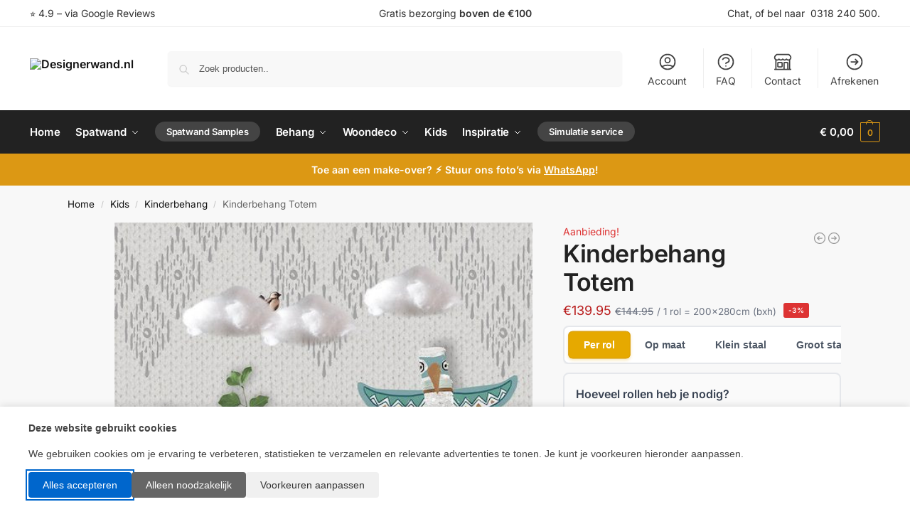

--- FILE ---
content_type: text/html; charset=UTF-8
request_url: https://designerwand.nl/products/totem/
body_size: 59350
content:
<!doctype html>
<html lang="nl-NL" prefix="og: https://ogp.me/ns#">
<head><style>img.lazy{min-height:1px}</style><link href="https://designerwand.nl/wp-content/plugins/w3-total-cache/pub/js/lazyload.min.js" as="script">
<meta charset="UTF-8">
<meta name="viewport" content="height=device-height, width=device-width, initial-scale=1">
<link rel="profile" href="https://gmpg.org/xfn/11">
<link rel="pingback" href="https://designerwand.nl/xmlrpc.php">

	<style>img:is([sizes="auto" i], [sizes^="auto," i]) { contain-intrinsic-size: 3000px 1500px }</style>
	
<!-- Google Tag Manager for WordPress by gtm4wp.com -->
<script data-cfasync="false" data-pagespeed-no-defer>
	var gtm4wp_datalayer_name = "dataLayer";
	var dataLayer = dataLayer || [];
	const gtm4wp_use_sku_instead = 1;
	const gtm4wp_currency = 'EUR';
	const gtm4wp_product_per_impression = 10;
	const gtm4wp_clear_ecommerce = true;
	const gtm4wp_datalayer_max_timeout = 2000;
</script>
<!-- End Google Tag Manager for WordPress by gtm4wp.com --><meta name="facebook-domain-verification" content="fla5ws79bs4f3kxrh1rfbmxanydz2x" />

<!-- Search Engine Optimization door Rank Math - https://rankmath.com/ -->
<title>Kinderbehang Totem &#045; Designerwand.nl</title>
<meta name="description" content="Kinderbehang bij Designerwand is van de beste kwaliteit vliesbehang. Kies uit standaardrollen of vul je gewenste afmetingen in. Hou rekening met een langere"/>
<meta name="robots" content="follow, index, max-snippet:-1, max-video-preview:-1, max-image-preview:large"/>
<link rel="canonical" href="https://designerwand.nl/products/totem/" />
<meta property="og:locale" content="nl_NL" />
<meta property="og:type" content="product" />
<meta property="og:title" content="Kinderbehang Totem &#045; Designerwand.nl" />
<meta property="og:description" content="Kinderbehang bij Designerwand is van de beste kwaliteit vliesbehang. Kies uit standaardrollen of vul je gewenste afmetingen in. Hou rekening met een langere" />
<meta property="og:url" content="https://designerwand.nl/products/totem/" />
<meta property="og:site_name" content="Designerwand.nl" />
<meta property="og:updated_time" content="2025-10-21T02:49:55+00:00" />
<meta property="og:image" content="https://designerwand.nl/wp-content/uploads/2024/05/INK7034.jpg" />
<meta property="og:image:secure_url" content="https://designerwand.nl/wp-content/uploads/2024/05/INK7034.jpg" />
<meta property="og:image:width" content="500" />
<meta property="og:image:height" content="750" />
<meta property="og:image:alt" content="Kinderbehang Totem" />
<meta property="og:image:type" content="image/jpeg" />
<meta property="product:price:amount" content="139.95" />
<meta property="product:price:currency" content="EUR" />
<meta property="product:availability" content="instock" />
<meta name="twitter:card" content="summary_large_image" />
<meta name="twitter:title" content="Kinderbehang Totem &#045; Designerwand.nl" />
<meta name="twitter:description" content="Kinderbehang bij Designerwand is van de beste kwaliteit vliesbehang. Kies uit standaardrollen of vul je gewenste afmetingen in. Hou rekening met een langere" />
<meta name="twitter:image" content="https://designerwand.nl/wp-content/uploads/2024/05/INK7034.jpg" />
<meta name="twitter:label1" content="Prijs" />
<meta name="twitter:data1" content="&euro;&nbsp;139,95" />
<meta name="twitter:label2" content="Beschikbaarheid" />
<meta name="twitter:data2" content="Op voorraad" />
<script type="application/ld+json" class="rank-math-schema">{"@context":"https://schema.org","@graph":[{"@type":"Place","@id":"https://designerwand.nl/#place","address":{"@type":"PostalAddress"}},{"@type":["LocalBusiness","Organization"],"@id":"https://designerwand.nl/#organization","name":"Designerwand.nl","url":"http://designerwand.nl","address":{"@type":"PostalAddress"},"logo":{"@type":"ImageObject","@id":"https://designerwand.nl/#logo","url":"https://designerwand.nl/wp-content/uploads/2024/05/DESIGNERWAND_01.avif","contentUrl":"https://designerwand.nl/wp-content/uploads/2024/05/DESIGNERWAND_01.avif","caption":"Designerwand.nl","inLanguage":"nl-NL","width":"530","height":"53"},"openingHours":["Monday,Tuesday,Wednesday,Thursday,Friday,Saturday,Sunday 09:00-17:00"],"location":{"@id":"https://designerwand.nl/#place"},"image":{"@id":"https://designerwand.nl/#logo"}},{"@type":"WebSite","@id":"https://designerwand.nl/#website","url":"https://designerwand.nl","name":"Designerwand.nl","publisher":{"@id":"https://designerwand.nl/#organization"},"inLanguage":"nl-NL"},{"@type":"ImageObject","@id":"https://designerwand.nl/wp-content/uploads/2024/05/INK7034.jpg","url":"https://designerwand.nl/wp-content/uploads/2024/05/INK7034.jpg","width":"500","height":"750","inLanguage":"nl-NL"},{"@type":"ItemPage","@id":"https://designerwand.nl/products/totem/#webpage","url":"https://designerwand.nl/products/totem/","name":"Kinderbehang Totem &#045; Designerwand.nl","datePublished":"2024-05-19T17:13:00+00:00","dateModified":"2025-10-21T02:49:55+00:00","isPartOf":{"@id":"https://designerwand.nl/#website"},"primaryImageOfPage":{"@id":"https://designerwand.nl/wp-content/uploads/2024/05/INK7034.jpg"},"inLanguage":"nl-NL"},{"@type":"Product","name":"Kinderbehang Totem &#045; Designerwand.nl","description":"Kinderbehang bij Designerwand is van de beste kwaliteit vliesbehang. Kies uit standaardrollen of vul je gewenste afmetingen in. Hou rekening met een langere levertijd bij het op maat laten maken.","sku":"INK7034","category":"Kids &gt; Kinderbehang &gt; Kay &amp; Liv","mainEntityOfPage":{"@id":"https://designerwand.nl/products/totem/#webpage"},"gtin":"8793225403955","image":[{"@type":"ImageObject","url":"https://designerwand.nl/wp-content/uploads/2024/05/INK7034.jpg","height":"750","width":"500"}],"offers":{"@type":"Offer","price":"139.95","priceCurrency":"EUR","priceValidUntil":"2027-12-31","availability":"https://schema.org/InStock","itemCondition":"NewCondition","url":"https://designerwand.nl/products/totem/","seller":{"@type":"Organization","@id":"https://designerwand.nl/","name":"Designerwand.nl","url":"https://designerwand.nl","logo":"https://designerwand.nl/wp-content/uploads/2024/05/DESIGNERWAND_01.avif"},"priceSpecification":{"price":"139.95","priceCurrency":"EUR","valueAddedTaxIncluded":"true"}},"@id":"https://designerwand.nl/products/totem/#richSnippet"}]}</script>
<!-- /Rank Math WordPress SEO plugin -->

<link rel='dns-prefetch' href='//js.hs-scripts.com' />
<link rel='dns-prefetch' href='//capi-automation.s3.us-east-2.amazonaws.com' />
<link rel="alternate" type="application/rss+xml" title="Designerwand.nl &raquo; feed" href="https://designerwand.nl/feed/" />
<link rel="alternate" type="application/rss+xml" title="Designerwand.nl &raquo; reacties feed" href="https://designerwand.nl/comments/feed/" />
<style type="text/css">
@keyframes cgkit-loading { 0% { background-position: 100% 50%; } 100% { background-position: 0 50%; } }
body ul.products li.product.cgkit-swatch-loading .woocommerce-image__wrapper,
body ul.products li.product.cgkit-swatch-loading .woocommerce-card__header > * { color: transparent !important; background: linear-gradient(100deg, #ececec 30%, #f5f5f5 50%, #ececec 70%); border-radius: 5px; background-size: 400%; animation: cgkit-loading 1.2s ease-in-out infinite; }
body ul.products li.product.cgkit-swatch-loading .woocommerce-image__wrapper > *,
body ul.products li.product.cgkit-swatch-loading .woocommerce-card__header > * > * { visibility: hidden; }
ul.products li.product.cgkit-swatch-loading .woocommerce-card__header .product__categories,
ul.products li.product.cgkit-swatch-loading .woocommerce-card__header .woocommerce-loop-product__title,
ul.products li.product.cgkit-swatch-loading .woocommerce-card__header .price { display: table; width: auto;  }
ul.products li.product.cgkit-swatch-loading .woocommerce-card__header .star-rating:before { visibility: hidden; }
</style>
	<style>*,::before,::after{box-sizing:border-box}html{font-family:system-ui,'Segoe UI',Roboto,Helvetica,Arial,sans-serif,'Apple Color Emoji','Segoe UI Emoji';line-height:1.5;-webkit-text-size-adjust:100%;-moz-tab-size:4;-o-tab-size:4;tab-size:4}body{margin:0}hr{height:0;color:inherit}strong{font-weight:bolder}button,select{text-transform:none}button,[type='button'],[type='submit']{-webkit-appearance:button}::-moz-focus-inner{border-style:none;padding:0}:-moz-focusring{outline:1px dotted ButtonText}:-moz-ui-invalid{box-shadow:none}::-webkit-inner-spin-button,::-webkit-outer-spin-button{height:auto}[type='search']{-webkit-appearance:textfield;outline-offset:-2px}::-webkit-search-decoration{-webkit-appearance:none}::-webkit-file-upload-button{-webkit-appearance:button;font:inherit}html{-webkit-text-size-adjust:100%;-moz-text-size-adjust:100%;text-size-adjust:100%;overflow-wrap:break-word;scrollbar-gutter:stable}img{display:block;vertical-align:middle}img{display:block;max-width:100%;height:auto}h1{text-wrap:pretty}a,button,input{touch-action:manipulation}body,button,input{-webkit-font-smoothing:antialiased;-moz-osx-font-smoothing:grayscale}h1,hr,figure,p{margin:0}ul{list-style:none;margin:0;padding:0}button::-moz-focus-inner,input::-moz-focus-inner{padding:0;border:0}button{-webkit-appearance:button;background-color:transparent;background-image:none}mark{background-color:transparent}figure,header,nav{display:block}a{color:#2c2d33;background-color:transparent;text-decoration:none}a,button,input{touch-action:manipulation}mark{color:#000;background:#ff0}img{max-width:100%;height:auto;border:0;border-radius:0}svg:not(:root){overflow:hidden}figure{margin:0}input[type=search]::-webkit-search-cancel-button,input[type=search]::-webkit-search-decoration{-webkit-appearance:none}ul{padding:0}p{margin:0 0 1.21575rem}ul{margin:0 0 1.41575em 20px}ul{list-style:disc}strong{font-weight:600}ins,mark{background:0 0;font-weight:400;text-decoration:none}select{max-width:100%}button,input,select{vertical-align:baseline}button{border:none}select{width:100%;padding:0 40px 0 0.7em;padding-right:40px;background:url("data:image/svg+xml;charset=utf8,%3Csvg width='1792' height='1792' xmlns='http://www.w3.org/2000/svg'%3E%3Cg%3E%3Ctitle%3Ebackground%3C/title%3E%3Crect fill='none' id='canvas_background' height='402' width='582' y='-1' x='-1'/%3E%3C/g%3E%3Cg%3E%3Ctitle%3ELayer 1%3C/title%3E%3Cpath fill='%23888' id='svg_1' d='m1408,704q0,26 -19,45l-448,448q-19,19 -45,19t-45,-19l-448,-448q-19,-19 -19,-45t19,-45t45,-19l896,0q26,0 45,19t19,45z'/%3E%3C/g%3E%3C/svg%3E") calc(100% - 12px) 12px no-repeat;margin:0;background-size:15px 15px;-webkit-appearance:none;-moz-appearance:none;appearance:none;outline:0;border:1px solid #d2d6dc;border-radius:0.3rem;box-shadow:0 1px 2px 0 rgba(0,0,0,0.05);height:40px}@media all and (-ms-high-contrast:none),(-ms-high-contrast:active){select{padding-right:0;background-image:none}}.button{display:inline-block;padding:0.8180469716em 1.41575em;border:0;border-color:#43454b;border-radius:4px;font-size:clamp(0.875rem,0.8115rem + 0.2033vw,0.9375rem);outline:0;background:0 0;background-color:#43454b;font-weight:600;text-shadow:none;text-decoration:none;-webkit-appearance:none}input[type="search"]{outline:0;margin-bottom:0;border:1px solid #d2d6dc;border-radius:0.3rem;box-shadow:0 1px 2px 0 rgba(0,0,0,0.05);height:40px;padding:0 0.7em}input[type="search"]{padding-left:43px}input[type="search"]::-webkit-search-decoration{-webkit-appearance:none}input[type="search"]::-moz-placeholder{color:#555}.site-search input[type="search"]{border:0;background:#f8f8f8;border:1px solid #f8f8f8}.site-search form:before{left:15px;top:50%;margin-top:-7px;width:16px;height:16px}.woocommerce-product-search:before{width:18px;height:18px;content:"";display:inline-block;position:absolute;z-index:1;top:0.7em;left:0.8em;background-color:#ccc;-webkit-mask-image:url("data:image/svg+xml;charset=utf8,%3Csvg width='24' height='24' viewBox='0 0 24 24' fill='none' xmlns='http://www.w3.org/2000/svg'%3E%3Cpath d='M21 21L15 15M17 10C17 13.866 13.866 17 10 17C6.13401 17 3 13.866 3 10C3 6.13401 6.13401 3 10 3C13.866 3 17 6.13401 17 10Z' stroke='%234A5568' stroke-width='2' stroke-linecap='round' stroke-linejoin='round'/%3E%3C/svg%3E");mask-image:url("data:image/svg+xml;charset=utf8,%3Csvg width='24' height='24' viewBox='0 0 24 24' fill='none' xmlns='http://www.w3.org/2000/svg'%3E%3Cpath d='M21 21L15 15M17 10C17 13.866 13.866 17 10 17C6.13401 17 3 13.866 3 10C3 6.13401 6.13401 3 10 3C13.866 3 17 6.13401 17 10Z' stroke='%234A5568' stroke-width='2' stroke-linecap='round' stroke-linejoin='round'/%3E%3C/svg%3E");-webkit-mask-position:center;mask-position:center;-webkit-mask-repeat:no-repeat;mask-repeat:no-repeat;-webkit-mask-size:contain;mask-size:contain}hr{height:0;margin-top:38px;margin-bottom:38px;border:0;border-top:1px solid #e9e9e9}h1{margin:0 0 1rem}.alignright{display:inline;margin-top:5px}.alignright{float:right;margin-left:2.5em}.aligncenter{display:block;clear:both;margin:0 auto}@media (max-width:768px){.site{font-size:15px}input,select{font-size:16px}.site h1{font-size:30px;letter-spacing:-0.01em}}body.error404 h1{margin-bottom:0.5rem}@media (min-width:993px){.site-header .col-full{display:flex;flex-wrap:wrap;align-items:center}.site-header{position:relative;z-index:20}.site-header .site-branding{line-height:1}.site-header .custom-logo-link img{width:auto}.site-header .site-search{margin-left:3em;flex-grow:1}.site-search input{padding-top:1.45rem;padding-bottom:1.45rem}.site-header .widget{margin-bottom:0}.site-branding a{color:#111;font-weight:bold}.site-branding p{margin-top:5px;margin-bottom:0;color:#555;font-size:12px}.site-branding .site-description{display:block;margin-top:0.35rem;font-size:0.755em}.main-header{display:flex}}@media (max-width:1060px) and (min-width:993px){body:not(.header-4):not(.header-5) .site-header .site-search{width:100px}}@media (max-width:992px){.main-header{position:relative}.site-branding{display:flex;flex-direction:column;width:100%;height:70px;justify-content:center;align-items:center;text-align:center}.site-header .custom-logo-link img{width:auto}.site-branding p{margin:5px 0 -3px 0;font-size:11px;line-height:1.22;display:none}.site-header .shoptimizer-cart a.cart-contents .amount{display:none}.site-branding button.menu-toggle{position:absolute;left:15px;width:60px;height:30px;padding:0;background-color:transparent;display:block}.menu-toggle .bar{display:block;position:absolute;top:calc(50% - 1px);z-index:0;width:22px;height:2px;opacity:1;background-color:#222;transform:rotate(0deg)}.menu-toggle .bar:nth-child(1){margin-top:-7px}.menu-toggle .bar:nth-child(2){margin-top:-1px}.menu-toggle .bar:nth-child(3){margin-top:5px}.menu-toggle .bar-text{position:absolute;top:0;left:0;margin-top:8px;margin-left:28px;font-size:10px;font-weight:600;letter-spacing:0.03em}.site-header .site-header-cart{position:absolute;z-index:2;right:15px}body:not(.mobile-toggled).sticky-m .site-header{position:sticky;z-index:9;top:0;box-shadow:0 1px 15px rgba(0,0,0,0.08)}}@media (max-width:480px){.site .site-branding p{max-width:240px;line-height:1.2}}footer.copyright .widget:last-child img{width:auto;height:28.5px;margin:0}@media (max-width:992px){footer.copyright .widget:last-child img{display:block;float:none}}@media (min-width:993px){.col-full{box-sizing:content-box;margin-right:auto;margin-left:auto;max-width:1170px;padding-right:2.617924em;padding-left:2.617924em}.col-full:after{display:block;clear:both;content:""}}@media (max-width:992px){.col-full{padding-right:1em;padding-left:1em}}.site-content{position:relative}@media (min-width:993px){.site-content:after{display:block;visibility:hidden;position:absolute;z-index:5;top:0;left:0;width:100%;height:100%;opacity:0;background:rgba(0,0,0,0.7);content:""}}@media (max-width:992px){.mobile-overlay{visibility:hidden;position:fixed;z-index:101;top:0;left:0;width:100%;height:100%;opacity:0;background:rgba(0,0,0,0.65);background:rgba(52,53,55,0.4);content:""}.close-drawer{color:#fff}}ul.products{display:flex;flex-wrap:wrap;width:calc(100% + 30px);margin-left:-15px;margin-bottom:0;clear:both}ul.products li.product{position:relative;padding-right:15px;padding-left:15px;list-style:none}@media (min-width:993px){body:not(.static-cta-buttons) ul.products li.product{align-self:flex-start}}@media (min-width:993px){ul.products li.product:not(.product-category){padding-bottom:40px}ul.products.columns-3 li.product{float:left;width:33.3053%}}@media (max-width:992px){ul.products{display:grid;grid-template-columns:repeat(2,minmax(10px,1fr));-moz-column-gap:20px;column-gap:20px;row-gap:30px;width:100%;margin-left:0}ul.products li.product{display:flex;flex-direction:column;height:100%;width:100%;padding:0;margin-bottom:0}ul.products li.product .button{margin-top:auto}}.header-widget-region{position:relative;color:#fff;background-color:#dc9814;text-align:center}.header-widget-region .widget{margin:0;padding:1em 0}.header-widget-region .widget p{margin:0;font-size:clamp(0.75rem,0.5938rem + 0.5vw,0.875rem)}@media (max-width:768px){.header-widget-region .widget{padding:0.6em 0;font-size:clamp(0.8125rem,0.749rem + 0.2033vw,0.875rem)}}.woocommerce-breadcrumb{padding-top:0.75rem;padding-bottom:0.75rem;font-size:clamp(0.75rem,0.6547rem + 0.3049vw,0.84375rem);white-space:nowrap;text-overflow:ellipsis;overflow:hidden;color:#666}@media (min-width:993px){.woocommerce-breadcrumb{padding-top:1rem;padding-bottom:1rem}}.woocommerce-breadcrumb a{color:#111}.woocommerce-breadcrumb a:first-of-type:before{display:none}.woocommerce-breadcrumb .breadcrumb-separator{display:inline-block;position:relative;top:-1px;padding:0 0.8em;opacity:0.4;font-size:0.8em}.ajax_add_to_cart.add_to_cart_button:after{position:absolute;top:50%;left:50%;margin-top:-9px;margin-left:-9px;opacity:0;content:"";display:inline-block;width:18px;height:18px;border:1px solid rgba(255,255,255,0.3);border-left-color:#fff;border-radius:50%;vertical-align:middle}@media (max-width:992px){ul.products li.product .button{opacity:1}}@media (min-width:993px){.site-header-cart{line-height:60px;margin-left:auto}.shoptimizer-cart .cart-contents{padding:0;color:#fff}.shoptimizer-cart a.cart-contents .count{position:relative}.site-header .site-header-cart{display:none;width:auto}}.shoptimizer-cart .cart-contents .count{opacity:1;font-size:0.8em}.shoptimizer-cart .cart-contents:after{margin-left:10px}.shoptimizer-cart a.cart-contents .count{display:inline-block;position:relative;width:auto;min-width:28px;height:28px;margin-left:5px;padding:3px;border:1px solid #dc9814;border-bottom-right-radius:3px;border-bottom-left-radius:3px;color:#dc9814;font-size:12px;line-height:22px;text-align:center;letter-spacing:-0.7px}.shoptimizer-cart a.cart-contents .count:after{position:absolute;bottom:90%;left:50%;width:10px;height:6px;margin-bottom:1px;margin-left:-6px;border:1px solid #dc9814;border-bottom:0;border-top-left-radius:99px;border-top-right-radius:99px;content:""}.shoptimizer-cart .cart-contents{display:block;text-decoration:none}.shoptimizer-mini-cart-wrap{overflow:hidden;position:fixed;z-index:102;top:0;right:-420px;left:auto;width:420px;height:100%;background-color:#fff;outline:none}@media (max-width:480px){.shoptimizer-mini-cart-wrap{width:100%;right:-100%}}#ajax-loading{position:absolute;z-index:100;top:0px;left:0px;width:100%;height:100%;background-color:rgba(255,255,255,0.5)}.shoptimizer-loader{display:flex;align-items:center;justify-content:center;width:100%;height:100%}.spinner{width:38px;height:38px;border:1px solid #ccc;border-bottom-color:#111;border-radius:50%;display:inline-block;box-sizing:border-box;animation:rotation 0.8s linear infinite}.cart-drawer-heading{position:absolute;margin:12px 20px;font-size:17px;font-weight:600;color:#111}.shoptimizer-mini-cart-wrap .close-drawer{display:block;position:absolute;top:12.5px;right:16px;width:26px;height:26px;color:#111;padding:0;background:none}.shoptimizer-mini-cart-wrap .close-drawer span{display:flex;width:26px;height:26px}.shoptimizer-mini-cart-wrap .widget_shopping_cart{display:flex;overflow-x:hidden;overflow-y:auto;position:relative;z-index:10;top:auto;left:auto;height:calc(100% - 50px);margin:0;margin-top:50px;padding:0px 20px 0 20px;background:#fff}.shoptimizer-mini-cart-wrap .widget_shopping_cart_content{display:flex;flex-direction:column;width:100%}@media (min-width:993px){body:not(.header-4) .col-full-nav .site-search,.mobile-menu.close-drawer,.menu-toggle,.mobile-extra{display:none}.logo-mark,.logo-mark img{display:inline-block;position:absolute}.menu-primary-menu-container{margin-left:0}.logo-mark{float:left;overflow:hidden;width:0;margin-right:0}.logo-mark img{position:relative;top:-1px;vertical-align:middle}.col-full-nav{width:100%;border-top:1px solid transparent}.shoptimizer-primary-navigation{display:flex}body:not(.header-4).sticky-d .col-full-nav{position:sticky;z-index:10;top:0}.main-navigation ul{margin:0}.main-navigation ul li{display:inline-block}.main-navigation ul li.menu-item>a{display:block}.menu-primary-menu-container>ul>li>a span{position:relative}.menu-primary-menu-container>ul>li>a{padding-right:0.55em;padding-left:0.55em}.menu-primary-menu-container>ul>li:first-child>a{padding-left:0}.main-navigation ul.menu>li.menu-item-has-children{position:relative;text-align:left}.menu-primary-menu-container>ul>li>a span:before{display:block;position:absolute;top:calc(100% + 2px);left:0;width:100%;border-bottom:1px solid #ccc;content:"";transform:scale(0,1);transform-origin:right center}.menu-primary-menu-container>ul>li.menu-item-has-children>a:after{display:inline-block;position:relative;top:1px;margin-left:6px;width:12px;height:12px;content:"";background-color:#fff}.menu-primary-menu-container>ul>li.menu-button>a span{padding:6px 16px;border-radius:30px;color:#fff;background:#444;font-size:13px;font-weight:bold}.menu-primary-menu-container>ul>li.menu-button>a{position:relative;top:-1px}.menu-primary-menu-container>ul>li.menu-button>a span:before{display:none}.main-navigation ul ul{position:absolute}.main-navigation ul.menu>li:not(.full-width)>.sub-menu-wrapper{visibility:hidden;position:absolute;right:0;left:0;opacity:0;transform:scale(0.8)}.main-navigation ul.menu>li:not(.full-width) ul.sub-menu{padding:20px 12px;box-shadow:0 1px 15px rgba(0,0,0,0.08);line-height:1.4;margin:0;width:200px;box-sizing:content-box}.main-navigation ul.menu>li:not(.full-width) a.sub-menu-link{padding:0.3em 0.8em}.main-navigation ul ul li{display:block;position:relative}.main-navigation ul.menu>li:not(.full-width) ul li .sub-menu-wrapper{visibility:hidden;position:absolute;z-index:1;top:-20px;left:220px;opacity:0}.main-navigation ul.menu>li:not(.full-width) ul li.menu-item-has-children>a:after{position:absolute;top:0px;display:inline-block;right:15px;width:13px;height:13px;content:"";background-color:#111;transform:translateX(50%) translateY(50%)}.main-navigation ul li a span strong{color:#fff;background-color:#222;font-size:9px;height:16px;line-height:16px;padding:0px 6px;display:inline-flex;margin-left:7px;position:absolute;top:2.5px;border-radius:3px}.main-navigation ul.menu li.full-width>.sub-menu-wrapper{position:absolute;visibility:hidden;left:0;width:100%;opacity:0;background:#fff;border-top:1px solid #eee}.main-navigation ul.menu li.full-width ul li>.sub-menu-wrapper{position:relative;top:auto;right:auto}.main-navigation ul.menu li.full-width{position:inherit}.main-navigation ul li.full-width .container{max-width:1170px;margin:0 auto;padding:0}.main-navigation ul li.full-width ul{position:inherit}.main-navigation ul li.full-width ul.products{display:block}.main-navigation ul li.full-width>.sub-menu-wrapper>.container>ul.sub-menu{display:flex;justify-content:center;width:100%;padding:40px 0}.main-navigation ul li.full-width>.sub-menu-wrapper>.container>ul.sub-menu>li{display:inline-block;vertical-align:top;float:none;width:23%;padding-right:25px;padding-left:25px;border-left:1px solid #eee;-moz-column-break-inside:avoid;break-inside:avoid}.main-navigation ul li.full-width>.sub-menu-wrapper>.container>ul.sub-menu>li:last-child{border-right:1px solid #eee}.main-navigation ul li.full-width>.sub-menu-wrapper>.container>ul.sub-menu ul{width:100%}.main-navigation ul.menu li.full-width>.sub-menu-wrapper li.menu-item-has-children>a,.main-navigation ul.menu li.full-width>.sub-menu-wrapper li.heading>a{margin-bottom:0.25rem}.main-navigation ul.menu li.full-width li.heading{clear:both;padding-top:15px}.main-navigation ul.menu li.full-width>.sub-menu-wrapper li{margin-bottom:0.25rem}.main-navigation ul.products li.product:not(.product-category):before{display:none}.main-navigation ul.menu li.full-width>.sub-menu-wrapper li.product:not(.product-category){padding-bottom:0}.main-navigation ul.products li.product{padding:0;width:100%}.main-navigation ul.menu li.full-width>.sub-menu-wrapper li a.button{width:100%}.main-navigation ul.menu li.full-width>.sub-menu-wrapper li a.button{position:relative}.main-navigation ul.menu ul li.menu-item-image span{font-size:0px;display:block}.main-navigation ul.menu ul li.menu-item-image img{margin-bottom:0.5rem;border-radius:4px;width:100%}.main-navigation ul.menu ul li.menu-item-image span.sub{font-size:14px;text-align:center;font-weight:600}}.secondary-navigation{display:none}@media (min-width:993px){.secondary-navigation{display:block;float:right;margin-left:auto;padding-left:1.2em}.secondary-navigation .menu{margin-right:-15px}.secondary-navigation ul{margin:0}.secondary-navigation ul li{display:inline-block;position:relative}.secondary-navigation ul li a{position:relative;display:block;padding:0.7em 0.875em 0;color:#111;font-size:14px}.secondary-navigation .menu li:not(.ri) a{padding-top:35px}.secondary-navigation .icon-wrapper{position:absolute;top:0px;left:50%;top:5px;transform:translate(-50%,0%)}.secondary-navigation .icon-wrapper svg{width:28px;height:28px}.secondary-navigation .icon-wrapper svg path{stroke-width:1.5px}.secondary-navigation .menu-item{padding:0 5px;border-left:1px solid #eee}.secondary-navigation .menu-item:first-child{border:0}}@media (max-width:992px){.col-full-nav .logo-mark,.col-full-nav .site-header-cart{display:none}.col-full-nav .shoptimizer-primary-navigation.col-full{padding:0}.main-navigation{padding-top:1rem}.main-navigation ul{list-style:none;margin:0}.main-navigation ul li{position:relative}.menu-primary-menu-container>ul>li>a{display:block;padding:0.35rem 0}.main-navigation ul.menu ul li{position:relative}.main-navigation ul.menu ul li>a{padding:0.15rem 0;display:block}.main-navigation ul.menu .sub-menu-wrapper{margin-top:0.25rem;padding-bottom:1rem;padding-left:0.5rem}.main-navigation ul.menu .sub-menu-wrapper .sub-menu-wrapper{margin-top:0.25rem;padding-bottom:0.5rem;padding-left:0.5rem}.main-navigation ul.menu>li.menu-item-has-children{position:relative}.main-navigation ul.menu .sub-menu-wrapper a.cg-menu-link{width:calc(100% - 40px)}.main-navigation ul.menu li.menu-item-has-children .sub-menu-wrapper{position:fixed;left:-99999px;opacity:0;transform:translateX(-10px)}.main-navigation ul.menu li.menu-item-has-children:not(.dropdown-open) .sub-menu-wrapper{display:block}.main-navigation ul.menu li.menu-item-has-children.dropdown-open>.sub-menu-wrapper{position:inherit;left:auto;opacity:1;transform:translateX(0)}.site-search{display:none}.col-full-nav .site-search{display:block;padding-top:20px;position:relative;z-index:4}.main-navigation ul.menu li.menu-item-has-children span.caret{display:flex;position:absolute;z-index:3;top:0px;right:0;width:30px;justify-content:center;align-items:center}.main-navigation ul.menu li.menu-item-has-children li.menu-item-has-children.dropdown-open>span.caret{transform:rotate(180deg)}.main-navigation ul.menu li.menu-item-has-children span.caret:after{display:inline-flex;width:20px;height:20px;background-color:#111;content:""}.main-navigation ul.menu li.menu-item-has-children span.caret{height:35px}.main-navigation ul.menu li.menu-item-has-children li.menu-item-has-children span.caret{height:27px;opacity:0.5}.main-navigation ul.menu li.full-width>.sub-menu-wrapper li.menu-item-has-children>a+span.caret{height:24px}.main-navigation ul.menu li.full-width>.sub-menu-wrapper li.heading>a.sub-menu-link{margin-top:0.5rem}.main-navigation ul li a span strong{position:absolute;color:#fff;background-color:#222;font-size:9px;height:16px;line-height:16px;padding:0px 6px;display:inline-flex;margin-left:7px;margin-top:3.5px;border-radius:2px}.main-navigation ul.products{grid-template-columns:repeat(1,minmax(10px,1fr));padding-right:0.5rem;margin-top:1.15rem;margin-bottom:1.5rem}.main-navigation ul.products li.product .button{margin-top:0;opacity:1}.main-navigation ul.menu ul li.menu-item-image{margin-top:0.5rem;margin-bottom:1rem}.main-navigation ul.menu .sub-menu-wrapper li.menu-item-image a.cg-menu-link{width:100%;padding-right:0.5rem}.main-navigation ul.menu ul li.menu-item-image span{font-size:0px;display:block}.main-navigation ul.menu ul li.menu-item-image img{margin-bottom:0.5rem;border-radius:4px;width:100%}.main-navigation ul.menu ul li.menu-item-image span.sub{font-size:13px;text-align:center;font-weight:600}.mobile-extra{padding:1rem 0 2rem 0}.mobile-extra .widget{margin-bottom:0}.mobile-extra .heading{margin-top:0;margin-bottom:0.25rem;padding:1rem 0 0 0;opacity:0.6;font-size:11px;letter-spacing:1px;text-transform:uppercase;font-weight:normal}.mobile-extra ul,.mobile-extra .widget p{margin:0;padding:0}.mobile-extra ul li{margin-bottom:0.35rem}.mobile-extra a{font-size:14px}.mobile-extra .review{text-align:center;border-top:1px solid #e2e2e2;padding-top:30px;font-size:14px;line-height:1.5;margin:30px 0 0 0}.mobile-extra .review::before{display:block;font-size:12px;letter-spacing:3px;content:"\2605\2605\2605\2605\2605";margin-bottom:5px;color:#ee9e13}.mobile-extra .review strong{display:block;margin-top:0.5rem;font-size:11px;letter-spacing:1px;text-transform:uppercase}.mobile-extra .review .button{margin-top:20px;display:block;font-weight:bold;color:#fff}.col-full-nav{position:fixed;z-index:102;padding:0 15px;top:0;bottom:0;height:100%;left:-300px;width:300px;min-height:100vh;min-height:-moz-available;min-height:fill-available;min-height:-webkit-fill-available;max-height:100vh;overflow-y:auto;overflow-x:hidden;background:#fff;overscroll-behavior:contain;-webkit-overflow-scrolling:touch;box-shadow:0 0 10 rgba(0,0,0,0.15)}.mobile-menu.close-drawer{visibility:hidden;position:fixed;z-index:999;top:40px;left:310px;padding:0;opacity:0}}@media (min-width:993px){ul.products li.product:not(.product-category):before{visibility:hidden;position:absolute;left:0;opacity:0;background-color:#fff;box-shadow:0 0 10px rgba(0,0,0,0.1);content:"";width:calc(100% + 0px);height:calc(100% + 30px);margin-top:-15px;margin-left:0}}ul.products li.product img{display:block;width:100%;margin:0}.woocommerce-image__wrapper{position:relative;width:100%}.woocommerce-image__wrapper .gallery-image{position:absolute;z-index:-10;top:0;left:0;opacity:0}.woocommerce-card__header{clear:both;padding-top:0.75rem}.woocommerce-card__header *{position:relative}@media (max-width:992px){li.product:not(.product-category) .woocommerce-card__header{display:flex;flex-direction:column;flex:1}}li.product p.product__categories,li.menu-item-product p.product__categories{position:relative;margin-bottom:0.25rem;-webkit-font-smoothing:antialiased;color:#444;line-height:1.4;font-size:clamp(0.625rem,0.5615rem + 0.2033vw,0.6875rem);letter-spacing:0.7px;text-transform:uppercase;margin-bottom:0}li.product p.product__categories a,li.menu-item-product p.product__categories a{color:#444}ul.products li.product.product-category h2 mark{display:none}ul.products li.product .woocommerce-loop-product__title{padding-top:0.25rem;padding-bottom:0.25rem}ul.products li.product .woocommerce-LoopProduct-link{display:block;color:#2c2d33;-webkit-backface-visibility:hidden}@media (max-width:770px){.m-grid-2 ul.products li.product .woocommerce-loop-product__title{font-size:clamp(0.8125rem,0.749rem + 0.2033vw,0.875rem)}}ul.products li.product .price{display:block;margin-bottom:0.75rem;color:#111;font-size:clamp(0.75rem,0.623rem + 0.4065vw,0.875rem)}.price del{color:#72767c;margin-right:0.25rem;font-size:0.85em;font-weight:normal}ul.products li.product .price ins{font-weight:bold}ul.products li.product .button{display:block;position:absolute;z-index:1;bottom:0;width:calc(100% - 30px);height:40px;padding:0;border-radius:4px;opacity:0;font-size:clamp(0.75rem,0.623rem + 0.4065vw,0.875rem);font-weight:600;line-height:40px;text-align:center}@media (max-width:992px){ul.products li.product .button,ul.products li.product .add_to_cart_button{position:relative;width:100%;opacity:1}}@media (max-width:770px){ul.products li.product .button{padding:8px 12px;height:auto;line-height:inherit}}ul.products li.product .product-label{display:flex;flex-flow:row wrap;justify-content:center}.product-label{position:absolute;z-index:1;top:-5px;left:5px;min-width:46px;max-width:50%;min-height:46px;align-items:center;padding:5px 7px;border-radius:35px;color:#fff;background-color:#3bb54a;font-size:12px;letter-spacing:0.4px;text-transform:uppercase;word-break:break-all}.product-label.type-bubble{top:10px;left:10px;z-index:1;min-width:inherit;min-height:inherit;font-size:11px;border-radius:3px;padding:3px 6px;line-height:15px}@media (max-width:992px){.woocommerce-image__wrapper .gallery-image{position:relative;opacity:1;z-index:inherit}.shoptimizer-plp-carousel-container{display:flex;width:100%;height:100%;overflow-x:scroll;scroll-snap-type:x mandatory;-webkit-overflow-scrolling:touch;scroll-behavior:smooth;scrollbar-width:none}.shoptimizer-plp-carousel-container .shoptimizer-plp-image-wrapper{display:flex;width:calc(200%)}.shoptimizer-plp-carousel-container img{width:100%;height:100%;scroll-snap-align:center;-o-object-fit:cover;object-fit:cover;flex-shrink:0}.woocommerce-image__wrapper .shoptimizer-plp-carousel--pagination{display:none}.shoptimizer-plp-carousel--pagination{position:absolute;bottom:5px;left:50%;transform:translateX(-50%);display:flex;justify-content:center;align-items:center}.shoptimizer-plp-carousel--dot{height:6px;width:6px;margin:0 2px;background-color:#fff;border:1px solid #111;border-radius:50%;display:inline-block}.shoptimizer-plp-carousel--dot.active{background-color:#111}}.col-full.topbar-wrapper{max-width:100%;border-bottom:1px solid #eee}.top-bar form{margin:0}.top-bar select{font-size:13px;height:26px;background-size:12px 12px;background-position:calc(100% - 7px)}.top-bar .col-full{display:flex;padding:0;align-items:center}.top-bar p{margin:0}.top-bar-left{display:flex;flex:1}.top-bar-center{display:flex;justify-content:center;max-width:45%;text-align:center}.top-bar-right{flex:1;display:flex;justify-content:flex-end}@media (max-width:992px){.topbar-wrapper .top-bar{padding:0.6rem 0;font-size:clamp(0.75rem,0.623rem + 0.4065vw,0.875rem)}.top-bar{border-bottom:none}.top-bar select{font-size:13px}.top-bar .col-full{padding:0}}@media (max-width:768px){.col-full.topbar-wrapper.hide-on-mobile{display:none}.top-bar .col-full,.top-bar-left,.top-bar-center,.top-bar-right{display:block;text-align:center;max-width:100%}.top-bar select{margin-top:5px;width:100%}}.widget ul{margin-bottom:0;margin-left:0;list-style:none}.widget li{margin-bottom:0.4em;font-size:14px;line-height:1.45}.widget_product_search form{position:relative}.widget_product_search input{width:100%}.widget_product_search form button[type="submit"]{clip:rect(1px 1px 1px 1px);position:absolute!important;right:0px}.widget p{margin-bottom:1em;font-size:14px;line-height:1.5}.widget p:last-child{margin-bottom:0}@keyframes rotation{0%{transform:rotate(0deg)}100%{transform:rotate(360deg)}}.menu-primary-menu-container>ul>li.menu-item-has-children>a:after,.main-navigation ul.menu li.menu-item-has-children span.caret:after{-webkit-mask-image:url("data:image/svg+xml;charset=utf8,%3Csvg width='24' height='24' viewBox='0 0 24 24' fill='none' xmlns='http://www.w3.org/2000/svg'%3E%3Cpath d='M19 9L12 16L5 9' stroke='%234A5568' stroke-width='2' stroke-linecap='round' stroke-linejoin='round'/%3E%3C/svg%3E");mask-image:url("data:image/svg+xml;charset=utf8,%3Csvg width='24' height='24' viewBox='0 0 24 24' fill='none' xmlns='http://www.w3.org/2000/svg'%3E%3Cpath d='M19 9L12 16L5 9' stroke='%234A5568' stroke-width='2' stroke-linecap='round' stroke-linejoin='round'/%3E%3C/svg%3E")}.main-navigation ul.menu>li:not(.full-width) ul li.menu-item-has-children>a:after{-webkit-mask-image:url("data:image/svg+xml;charset=utf8,%3Csvg width='24' height='24' viewBox='0 0 24 24' fill='none' xmlns='http://www.w3.org/2000/svg'%3E%3Cpath d='M9 5L16 12L9 19' stroke='%234A5568' stroke-width='2' stroke-linecap='round' stroke-linejoin='round'/%3E%3C/svg%3E");mask-image:url("data:image/svg+xml;charset=utf8,%3Csvg width='24' height='24' viewBox='0 0 24 24' fill='none' xmlns='http://www.w3.org/2000/svg'%3E%3Cpath d='M9 5L16 12L9 19' stroke='%234A5568' stroke-width='2' stroke-linecap='round' stroke-linejoin='round'/%3E%3C/svg%3E")}.menu-primary-menu-container>ul>li.menu-item-has-children>a:after,.main-navigation ul.menu>li:not(.full-width) ul li.menu-item-has-children>a:after,.main-navigation ul.menu li.menu-item-has-children span.caret:after{-webkit-mask-position:center;mask-position:center;-webkit-mask-repeat:no-repeat;mask-repeat:no-repeat;-webkit-mask-size:contain;mask-size:contain}.sr-only,.screen-reader-text{position:absolute;visibility:hidden;width:1px;height:1px;padding:0;margin:-1px;overflow:hidden;clip:rect(0,0,0,0);white-space:nowrap;border-width:0}@media (max-width:992px){.hide-on-mobile{display:none!important}}</style><script type="text/javascript">
/* <![CDATA[ */
window._wpemojiSettings = {"baseUrl":"https:\/\/s.w.org\/images\/core\/emoji\/16.0.1\/72x72\/","ext":".png","svgUrl":"https:\/\/s.w.org\/images\/core\/emoji\/16.0.1\/svg\/","svgExt":".svg","source":{"concatemoji":"https:\/\/designerwand.nl\/wp-includes\/js\/wp-emoji-release.min.js?ver=6.8.3"}};
/*! This file is auto-generated */
!function(s,n){var o,i,e;function c(e){try{var t={supportTests:e,timestamp:(new Date).valueOf()};sessionStorage.setItem(o,JSON.stringify(t))}catch(e){}}function p(e,t,n){e.clearRect(0,0,e.canvas.width,e.canvas.height),e.fillText(t,0,0);var t=new Uint32Array(e.getImageData(0,0,e.canvas.width,e.canvas.height).data),a=(e.clearRect(0,0,e.canvas.width,e.canvas.height),e.fillText(n,0,0),new Uint32Array(e.getImageData(0,0,e.canvas.width,e.canvas.height).data));return t.every(function(e,t){return e===a[t]})}function u(e,t){e.clearRect(0,0,e.canvas.width,e.canvas.height),e.fillText(t,0,0);for(var n=e.getImageData(16,16,1,1),a=0;a<n.data.length;a++)if(0!==n.data[a])return!1;return!0}function f(e,t,n,a){switch(t){case"flag":return n(e,"\ud83c\udff3\ufe0f\u200d\u26a7\ufe0f","\ud83c\udff3\ufe0f\u200b\u26a7\ufe0f")?!1:!n(e,"\ud83c\udde8\ud83c\uddf6","\ud83c\udde8\u200b\ud83c\uddf6")&&!n(e,"\ud83c\udff4\udb40\udc67\udb40\udc62\udb40\udc65\udb40\udc6e\udb40\udc67\udb40\udc7f","\ud83c\udff4\u200b\udb40\udc67\u200b\udb40\udc62\u200b\udb40\udc65\u200b\udb40\udc6e\u200b\udb40\udc67\u200b\udb40\udc7f");case"emoji":return!a(e,"\ud83e\udedf")}return!1}function g(e,t,n,a){var r="undefined"!=typeof WorkerGlobalScope&&self instanceof WorkerGlobalScope?new OffscreenCanvas(300,150):s.createElement("canvas"),o=r.getContext("2d",{willReadFrequently:!0}),i=(o.textBaseline="top",o.font="600 32px Arial",{});return e.forEach(function(e){i[e]=t(o,e,n,a)}),i}function t(e){var t=s.createElement("script");t.src=e,t.defer=!0,s.head.appendChild(t)}"undefined"!=typeof Promise&&(o="wpEmojiSettingsSupports",i=["flag","emoji"],n.supports={everything:!0,everythingExceptFlag:!0},e=new Promise(function(e){s.addEventListener("DOMContentLoaded",e,{once:!0})}),new Promise(function(t){var n=function(){try{var e=JSON.parse(sessionStorage.getItem(o));if("object"==typeof e&&"number"==typeof e.timestamp&&(new Date).valueOf()<e.timestamp+604800&&"object"==typeof e.supportTests)return e.supportTests}catch(e){}return null}();if(!n){if("undefined"!=typeof Worker&&"undefined"!=typeof OffscreenCanvas&&"undefined"!=typeof URL&&URL.createObjectURL&&"undefined"!=typeof Blob)try{var e="postMessage("+g.toString()+"("+[JSON.stringify(i),f.toString(),p.toString(),u.toString()].join(",")+"));",a=new Blob([e],{type:"text/javascript"}),r=new Worker(URL.createObjectURL(a),{name:"wpTestEmojiSupports"});return void(r.onmessage=function(e){c(n=e.data),r.terminate(),t(n)})}catch(e){}c(n=g(i,f,p,u))}t(n)}).then(function(e){for(var t in e)n.supports[t]=e[t],n.supports.everything=n.supports.everything&&n.supports[t],"flag"!==t&&(n.supports.everythingExceptFlag=n.supports.everythingExceptFlag&&n.supports[t]);n.supports.everythingExceptFlag=n.supports.everythingExceptFlag&&!n.supports.flag,n.DOMReady=!1,n.readyCallback=function(){n.DOMReady=!0}}).then(function(){return e}).then(function(){var e;n.supports.everything||(n.readyCallback(),(e=n.source||{}).concatemoji?t(e.concatemoji):e.wpemoji&&e.twemoji&&(t(e.twemoji),t(e.wpemoji)))}))}((window,document),window._wpemojiSettings);
/* ]]> */
</script>
<style id='wp-emoji-styles-inline-css' type='text/css'>

	img.wp-smiley, img.emoji {
		display: inline !important;
		border: none !important;
		box-shadow: none !important;
		height: 1em !important;
		width: 1em !important;
		margin: 0 0.07em !important;
		vertical-align: -0.1em !important;
		background: none !important;
		padding: 0 !important;
	}
</style>
<link rel='stylesheet' id='commercekit-wishlist-css-css' href='https://designerwand.nl/wp-content/plugins/commercegurus-commercekit/assets/css/wishlist.css?ver=2.4.3' type='text/css' media='all' />
<link rel='stylesheet' id='commercekit-ajax-search-css-css' href='https://designerwand.nl/wp-content/plugins/commercegurus-commercekit/assets/css/ajax-search.css?ver=2.4.3' type='text/css' media='all' />
<link rel='stylesheet' id='commercekit-attribute-swatches-css-css' href='https://designerwand.nl/wp-content/plugins/commercegurus-commercekit/assets/css/commercegurus-attribute-swatches.css?ver=2.4.3' type='text/css' media='all' />
<link rel='stylesheet' id='commercekit-as-tooltip-css-css' href='https://designerwand.nl/wp-content/plugins/commercegurus-commercekit/assets/css/commercegurus-as-tooltip.css?ver=2.4.3' type='text/css' media='all' />
<link rel='stylesheet' id='widgetopts-styles-css' href='https://designerwand.nl/wp-content/plugins/widget-options/assets/css/widget-options.css?ver=4.1.3' type='text/css' media='all' />
<style id='woocommerce-inline-inline-css' type='text/css'>
.woocommerce form .form-row .required { visibility: visible; }
</style>
<link rel='stylesheet' id='brands-styles-css' href='https://designerwand.nl/wp-content/plugins/woocommerce/assets/css/brands.css?ver=10.3.5' type='text/css' media='all' />
<link rel='stylesheet' id='commercegurus-swiperjscss-css' href='https://designerwand.nl/wp-content/plugins/commercegurus-commercekit/assets/css/swiper-bundle.min.css?ver=2.4.3' type='text/css' media='all' />
<link rel='stylesheet' id='commercegurus-photoswipe-css' href='https://designerwand.nl/wp-content/plugins/commercegurus-commercekit/assets/css/photoswipe.min.css?ver=2.4.3' type='text/css' media='all' />
<link rel='stylesheet' id='commercegurus-photoswipe-skin-css' href='https://designerwand.nl/wp-content/plugins/commercegurus-commercekit/assets/css/default-skin.min.css?ver=2.4.3' type='text/css' media='all' />
<link rel="preload" as="style" onload="this.onload=null;this.rel='stylesheet'" id="shoptimizer-main-min-preload-css" href="https://designerwand.nl/wp-content/themes/shoptimizer/assets/css/main/main.min.css?ver=2.9.1" type="text/css" media="all" /><noscript><link rel='stylesheet' id='shoptimizer-main-min-css' href='https://designerwand.nl/wp-content/themes/shoptimizer/assets/css/main/main.min.css?ver=2.9.1' type='text/css' media='all' />
</noscript><script>!function(n){"use strict";n.loadCSS||(n.loadCSS=function(){});var o=loadCSS.relpreload={};if(o.support=function(){var e;try{e=n.document.createElement("link").relList.supports("preload")}catch(t){e=!1}return function(){return e}}(),o.bindMediaToggle=function(t){var e=t.media||"all";function a(){t.media=e}t.addEventListener?t.addEventListener("load",a):t.attachEvent&&t.attachEvent("onload",a),setTimeout(function(){t.rel="stylesheet",t.media="only x"}),setTimeout(a,3e3)},o.poly=function(){if(!o.support())for(var t=n.document.getElementsByTagName("link"),e=0;e<t.length;e++){var a=t[e];"preload"!==a.rel||"style"!==a.getAttribute("as")||a.getAttribute("data-loadcss")||(a.setAttribute("data-loadcss",!0),o.bindMediaToggle(a))}},!o.support()){o.poly();var t=n.setInterval(o.poly,500);n.addEventListener?n.addEventListener("load",function(){o.poly(),n.clearInterval(t)}):n.attachEvent&&n.attachEvent("onload",function(){o.poly(),n.clearInterval(t)})}"undefined"!=typeof exports?exports.loadCSS=loadCSS:n.loadCSS=loadCSS}("undefined"!=typeof global?global:this);</script><link rel='stylesheet' id='shoptimizer-modal-min-css' href='https://designerwand.nl/wp-content/themes/shoptimizer/assets/css/main/modal.min.css?ver=2.9.1' type='text/css' media='all' />
<link rel='stylesheet' id='shoptimizer-product-min-css' href='https://designerwand.nl/wp-content/themes/shoptimizer/assets/css/main/product.min.css?ver=2.9.1' type='text/css' media='all' />
<link rel='stylesheet' id='shoptimizer-blocks-min-css' href='https://designerwand.nl/wp-content/themes/shoptimizer/assets/css/main/blocks.min.css?ver=2.9.1' type='text/css' media='all' />
<link rel='stylesheet' id='shoptimizer-reduced-motion-css' href='https://designerwand.nl/wp-content/themes/shoptimizer/assets/css/components/accessibility/reduced-motion.css?ver=2.9.1' type='text/css' media='all' />
<link rel='stylesheet' id='mollie-applepaydirect-css' href='https://designerwand.nl/wp-content/plugins/mollie-payments-for-woocommerce/public/css/mollie-applepaydirect.min.css?ver=1763605938' type='text/css' media='screen' />
<link rel='stylesheet' id='shoptimizer-child-style-css' href='https://designerwand.nl/wp-content/themes/shoptimizer-child/style.css?ver=1.2.2' type='text/css' media='all' />
<script type="text/template" id="tmpl-variation-template">
	<div class="woocommerce-variation-description">{{{ data.variation.variation_description }}}</div>
	<div class="woocommerce-variation-price">{{{ data.variation.price_html }}}</div>
	<div class="woocommerce-variation-availability">{{{ data.variation.availability_html }}}</div>
</script>
<script type="text/template" id="tmpl-unavailable-variation-template">
	<p role="alert">Dit product is niet beschikbaar. Kies een andere combinatie.</p>
</script>
<script type="text/javascript" src="https://designerwand.nl/wp-includes/js/jquery/jquery.min.js?ver=3.7.1" id="jquery-core-js"></script>
<script type="text/javascript" src="https://designerwand.nl/wp-includes/js/jquery/jquery-migrate.min.js?ver=3.4.1" id="jquery-migrate-js"></script>
<script type="text/javascript" id="jquery-js-after">
/* <![CDATA[ */
        window.dwAjax = {
            nonce: "7cf6625fe0",
            ajaxurl: "https://designerwand.nl/wp-admin/admin-ajax.php"
        };
    
/* ]]> */
</script>
<script type="text/javascript" src="https://designerwand.nl/wp-includes/js/underscore.min.js?ver=1.13.7" id="underscore-js"></script>
<script type="text/javascript" id="wp-util-js-extra">
/* <![CDATA[ */
var _wpUtilSettings = {"ajax":{"url":"\/wp-admin\/admin-ajax.php"}};
/* ]]> */
</script>
<script type="text/javascript" src="https://designerwand.nl/wp-includes/js/wp-util.min.js?ver=6.8.3" id="wp-util-js"></script>
<script type="text/javascript" src="https://designerwand.nl/wp-content/plugins/woocommerce/assets/js/jquery-blockui/jquery.blockUI.min.js?ver=2.7.0-wc.10.3.5" id="wc-jquery-blockui-js" data-wp-strategy="defer"></script>
<script type="text/javascript" id="wc-add-to-cart-js-extra">
/* <![CDATA[ */
var wc_add_to_cart_params = {"ajax_url":"\/wp-admin\/admin-ajax.php","wc_ajax_url":"\/?wc-ajax=%%endpoint%%","i18n_view_cart":"Bekijk winkelwagen","cart_url":"https:\/\/designerwand.nl\/winkelwagen\/","is_cart":"","cart_redirect_after_add":"no"};
/* ]]> */
</script>
<script type="text/javascript" data-lazy="w3tc" data-src="https://designerwand.nl/wp-content/plugins/woocommerce/assets/js/frontend/add-to-cart.min.js?ver=10.3.5" id="wc-add-to-cart-js" defer="defer" data-wp-strategy="defer"></script>
<script type="text/javascript" id="wc-single-product-js-extra">
/* <![CDATA[ */
var wc_single_product_params = {"i18n_required_rating_text":"Selecteer een waardering","i18n_rating_options":["1 van de 5 sterren","2 van de 5 sterren","3 van de 5 sterren","4 van de 5 sterren","5 van de 5 sterren"],"i18n_product_gallery_trigger_text":"Afbeeldinggalerij in volledig scherm bekijken","review_rating_required":"yes","flexslider":{"rtl":false,"animation":"slide","smoothHeight":true,"directionNav":true,"controlNav":"thumbnails","slideshow":false,"animationSpeed":500,"animationLoop":false,"allowOneSlide":false},"zoom_enabled":"","zoom_options":[],"photoswipe_enabled":"","photoswipe_options":{"shareEl":false,"closeOnScroll":false,"history":false,"hideAnimationDuration":0,"showAnimationDuration":0},"flexslider_enabled":""};
/* ]]> */
</script>
<script type="text/javascript" src="https://designerwand.nl/wp-content/plugins/woocommerce/assets/js/frontend/single-product.min.js?ver=10.3.5" id="wc-single-product-js" defer="defer" data-wp-strategy="defer"></script>
<script type="text/javascript" src="https://designerwand.nl/wp-content/plugins/woocommerce/assets/js/js-cookie/js.cookie.min.js?ver=2.1.4-wc.10.3.5" id="wc-js-cookie-js" defer="defer" data-wp-strategy="defer"></script>
<script type="text/javascript" id="woocommerce-js-extra">
/* <![CDATA[ */
var woocommerce_params = {"ajax_url":"\/wp-admin\/admin-ajax.php","wc_ajax_url":"\/?wc-ajax=%%endpoint%%","i18n_password_show":"Wachtwoord weergeven","i18n_password_hide":"Wachtwoord verbergen"};
/* ]]> */
</script>
<script type="text/javascript" src="https://designerwand.nl/wp-content/plugins/woocommerce/assets/js/frontend/woocommerce.min.js?ver=10.3.5" id="woocommerce-js" defer="defer" data-wp-strategy="defer"></script>
<script type="text/javascript" id="wc-settings-dep-in-header-js-after">
/* <![CDATA[ */
console.warn( "Scripts that have a dependency on [wc-settings, wc-blocks-checkout] must be loaded in the footer, myparcelnl-delivery-options-block-view-script was registered to load in the header, but has been switched to load in the footer instead. See https://github.com/woocommerce/woocommerce-gutenberg-products-block/pull/5059" );
/* ]]> */
</script>
<link rel="https://api.w.org/" href="https://designerwand.nl/wp-json/" /><link rel="alternate" title="JSON" type="application/json" href="https://designerwand.nl/wp-json/wp/v2/product/12871" /><link rel="EditURI" type="application/rsd+xml" title="RSD" href="https://designerwand.nl/xmlrpc.php?rsd" />
<meta name="generator" content="WordPress 6.8.3" />
<link rel='shortlink' href='https://designerwand.nl/?p=12871' />
<link rel="alternate" title="oEmbed (JSON)" type="application/json+oembed" href="https://designerwand.nl/wp-json/oembed/1.0/embed?url=https%3A%2F%2Fdesignerwand.nl%2Fproducts%2Ftotem%2F" />
<link rel="alternate" title="oEmbed (XML)" type="text/xml+oembed" href="https://designerwand.nl/wp-json/oembed/1.0/embed?url=https%3A%2F%2Fdesignerwand.nl%2Fproducts%2Ftotem%2F&#038;format=xml" />
	<script type="text/javascript"> var commercekit_ajs = {"ajax_url":"\/?commercekit-ajax","ajax_search":1,"char_count":3,"action":"commercekit_ajax_search","loader_icon":"https:\/\/designerwand.nl\/wp-content\/plugins\/commercegurus-commercekit\/assets\/images\/loader2.gif","no_results_text":"Geen producten gevonden","placeholder_text":"Zoek producten..","other_result_text":"Andere resultaten","view_all_text":"Bekijk alle producten","no_other_text":"No other results","other_all_text":"Bekijk alle andere resultaten","ajax_url_product":"https:\/\/designerwand.nl\/wp-content\/plugins\/commercegurus-commercekit\/cgkit-search-api.php?search_type=product","ajax_url_post":"https:\/\/designerwand.nl\/wp-content\/plugins\/commercegurus-commercekit\/cgkit-search-api.php?search_type=post","fast_ajax_search":1,"ajs_other_results":1,"layout":"product","ajax_nonce":0}; var commercekit_pdp = {"pdp_thumbnails":4,"pdp_m_thumbs":4,"pdp_v_thumbs":5,"pdp_lightbox":1,"pdp_lightbox_cap":0,"pdp_gallery_layout":"vertical-scroll","pdp_sticky_atc":0,"cgkit_sticky_hdr_class":"body.sticky-m header.site-header","pdp_mobile_layout":"default","pdp_showedge_percent":"1.1","pdp_json_data":0,"pdp_gal_loaded":0}; var commercekit_as = {"as_activate_atc":0,"cgkit_attr_gal":0,"as_swatch_link":0,"as_enable_tooltips":1,"swatches_ajax":0}; </script>
	<link rel="preload" href="https://designerwand.nl/wp-content/uploads/2024/05/DESIGNERWAND_01.avif" as="image">
<!-- Google Tag Manager for WordPress by gtm4wp.com -->
<!-- GTM Container placement set to automatic -->
<script data-cfasync="false" data-pagespeed-no-defer>
	var dataLayer_content = {"pagePostType":"product","pagePostType2":"single-product","pagePostAuthor":"maxvankuik","customerTotalOrders":0,"customerTotalOrderValue":0,"customerFirstName":"","customerLastName":"","customerBillingFirstName":"","customerBillingLastName":"","customerBillingCompany":"","customerBillingAddress1":"","customerBillingAddress2":"","customerBillingCity":"","customerBillingState":"","customerBillingPostcode":"","customerBillingCountry":"","customerBillingEmail":"","customerBillingEmailHash":"","customerBillingPhone":"","customerShippingFirstName":"","customerShippingLastName":"","customerShippingCompany":"","customerShippingAddress1":"","customerShippingAddress2":"","customerShippingCity":"","customerShippingState":"","customerShippingPostcode":"","customerShippingCountry":"","cartContent":{"totals":{"applied_coupons":[],"discount_total":0,"subtotal":0,"total":0},"items":[]},"productRatingCounts":[],"productAverageRating":0,"productReviewCount":0,"productType":"simple","productIsVariable":0};
	dataLayer.push( dataLayer_content );
</script>
<script data-cfasync="false" data-pagespeed-no-defer>
(function(w,d,s,l,i){w[l]=w[l]||[];w[l].push({'gtm.start':
new Date().getTime(),event:'gtm.js'});var f=d.getElementsByTagName(s)[0],
j=d.createElement(s),dl=l!='dataLayer'?'&l='+l:'';j.async=true;j.src=
'//www.googletagmanager.com/gtm.js?id='+i+dl;f.parentNode.insertBefore(j,f);
})(window,document,'script','dataLayer','GTM-WPQFTF9');
</script>
<!-- End Google Tag Manager for WordPress by gtm4wp.com --><meta name="p:domain_verify" content="2fcbbc9ca53e7a1dd2f261c9a65c40a1"/><meta property="og:url" content="https://designerwand.nl/products/totem/" /><meta property="og:site_name" content="Designerwand.nl" /><meta property="og:type" content="og:product" /><meta property="og:title" content="Kinderbehang Totem" /><meta property="og:image" content="https://designerwand.nl/wp-content/uploads/2024/05/INK7034.jpg" /><meta property="product:price:currency" content="EUR" /><meta property="og:price:standard_amount" content="144.95" /><meta property="og:description" content="Kinderbehang bij Designerwand is van de beste kwaliteit vliesbehang. Kies uit standaardrollen of vul je gewenste afmetingen in. Hou rekening met een langere levertijd bij het op maat laten maken.--200 x 300cm, repeatable" /><meta property="og:availability" content="instock" /><!-- Google site verification - Google for WooCommerce -->
<meta name="google-site-verification" content="naam7FmIbf-LabSBJSi6j53P2RhAIlOOruSTPZDpGrQ" />
<style type="text/css">
.ckit-badge_wrapper { font-size: 11px; position: absolute; z-index: 1; left: 10px; top: 10px; display: flex; flex-direction: column; align-items: flex-start; }
div.product .ckit-badge_wrapper { font-size: 12px; }
.ckit-badge_wrapper.ckit-badge-summary { position: unset; }
.sale-item.product-label + .ckit-badge_wrapper, .onsale + .ckit-badge_wrapper { top: 36px; }
.ckit-badge { padding: 3px 9px; margin-bottom: 5px; line-height: 15px; text-align: center; border-radius: 3px; opacity: 0.8; pointer-events: none; background: #e24ad3; color: #fff; }
#commercegurus-pdp-gallery-wrapper { position: relative; }
#commercegurus-pdp-gallery-wrapper .ckit-badge_wrapper { z-index: 2; }

/* -- Shoptimizer -- */
.theme-shoptimizer .woocommerce-image__wrapper .product-label.type-circle { left: 10px; }
.theme-shoptimizer .sale-item.product-label.type-circle + .ckit-badge_wrapper { top: 50px; }
/* -- RTL -- */
.rtl .ckit-badge_wrapper {left: auto;right: 10px;}
@media (min-width: 771px) {
	.rtl .cgkit-gallery-vertical-scroll .ckit-badge_wrapper {margin-right: 65px;margin-left: 0;}
	.cgkit-gallery-vertical-left .ckit-badge_wrapper { margin-left: 100px; }
}
@media only screen and (max-width: 992px) and (min-width: 771px) {
	.rtl .cgkit-gallery-vertical-scroll .ckit-badge_wrapper {margin-right: 40px;margin-left: 0;}
}
</style>
	
	<noscript><style>.woocommerce-product-gallery{ opacity: 1 !important; }</style></noscript>
				<script  type="text/javascript">
				!function(f,b,e,v,n,t,s){if(f.fbq)return;n=f.fbq=function(){n.callMethod?
					n.callMethod.apply(n,arguments):n.queue.push(arguments)};if(!f._fbq)f._fbq=n;
					n.push=n;n.loaded=!0;n.version='2.0';n.queue=[];t=b.createElement(e);t.async=!0;
					t.src=v;s=b.getElementsByTagName(e)[0];s.parentNode.insertBefore(t,s)}(window,
					document,'script','https://connect.facebook.net/en_US/fbevents.js');
			</script>
			<!-- WooCommerce Facebook Integration Begin -->
			<script  type="text/javascript">

				fbq('init', '901452396855744', {}, {
    "agent": "woocommerce_0-10.3.5-3.5.14"
});

				document.addEventListener( 'DOMContentLoaded', function() {
					// Insert placeholder for events injected when a product is added to the cart through AJAX.
					document.body.insertAdjacentHTML( 'beforeend', '<div class=\"wc-facebook-pixel-event-placeholder\"></div>' );
				}, false );

			</script>
			<!-- WooCommerce Facebook Integration End -->
			<link rel="icon" href="https://designerwand.nl/wp-content/uploads/2024/05/dw-favicon.webp" sizes="32x32" />
<link rel="icon" href="https://designerwand.nl/wp-content/uploads/2024/05/dw-favicon.webp" sizes="192x192" />
<link rel="apple-touch-icon" href="https://designerwand.nl/wp-content/uploads/2024/05/dw-favicon.webp" />
<meta name="msapplication-TileImage" content="https://designerwand.nl/wp-content/uploads/2024/05/dw-favicon.webp" />
		<style type="text/css" id="wp-custom-css">
			.product-widget ul.mvk-extra li::before{top:-1px;left:-25px;height: 20px;width: 20px;background-color: #3bb54a;}.product-widget ul.mvk-extra li{position:relative;}
.mvk-simulatie{margin:0px auto!important;}
.mvk-simulatie .wpforms-head-container {padding:0px!important;}
.widget-area .cat-item-118,.widget-area .cat-item-119{display:none;}
.woocommerce-mini-cart-item.mini_cart_item dl{display: grid;grid-template-columns:max-content auto;column-gap:5px;}
.mvk-cta{margin-top:1.2rem;}
.mvk-cta a{background-color: #dc9814;padding:10px 15px;border-radius:3px;color: white;font-weight:bold;}.call-back-feature{right:unset;position:unset;}		</style>
		<style id="kirki-inline-styles">.site-header .custom-logo-link img{height:30px;}.is_stuck .logo-mark{width:60px;}.price ins, .summary .yith-wcwl-add-to-wishlist a:before, .site .commercekit-wishlist a i:before, .commercekit-wishlist-table .price, .commercekit-wishlist-table .price ins, .commercekit-ajs-product-price, .commercekit-ajs-product-price ins, .widget-area .widget.widget_categories a:hover, #secondary .widget ul li a:hover, #secondary.widget-area .widget li.chosen a, .widget-area .widget a:hover, #secondary .widget_recent_comments ul li a:hover, .woocommerce-pagination .page-numbers li .page-numbers.current, div.product p.price, body:not(.mobile-toggled) .main-navigation ul.menu li.full-width.menu-item-has-children ul li.highlight > a, body:not(.mobile-toggled) .main-navigation ul.menu li.full-width.menu-item-has-children ul li.highlight > a:hover, #secondary .widget ins span.amount, #secondary .widget ins span.amount span, .search-results article h2 a:hover{color:#dc9814;}.spinner > div, .widget_price_filter .ui-slider .ui-slider-range, .widget_price_filter .ui-slider .ui-slider-handle, #page .woocommerce-tabs ul.tabs li span, #secondary.widget-area .widget .tagcloud a:hover, .widget-area .widget.widget_product_tag_cloud a:hover, footer .mc4wp-form input[type="submit"], #payment .payment_methods li.woocommerce-PaymentMethod > input[type=radio]:first-child:checked + label:before, #payment .payment_methods li.wc_payment_method > input[type=radio]:first-child:checked + label:before, #shipping_method > li > input[type=radio]:first-child:checked + label:before, ul#shipping_method li:only-child label:before, .image-border .elementor-image:after, ul.products li.product .yith-wcwl-wishlistexistsbrowse a:before, ul.products li.product .yith-wcwl-wishlistaddedbrowse a:before, ul.products li.product .yith-wcwl-add-button a:before, .summary .yith-wcwl-add-to-wishlist a:before, li.product .commercekit-wishlist a em.cg-wishlist-t:before, li.product .commercekit-wishlist a em.cg-wishlist:before, .site .commercekit-wishlist a i:before, .summary .commercekit-wishlist a i.cg-wishlist-t:before, .woocommerce-tabs ul.tabs li a span, .commercekit-atc-tab-links li a span, .main-navigation ul li a span strong, .widget_layered_nav ul.woocommerce-widget-layered-nav-list li.chosen:before{background-color:#dc9814;}.woocommerce-tabs .tabs li a::after, .commercekit-atc-tab-links li a:after{border-color:#dc9814;}a{color:#1e68c4;}a:hover{color:#111;}body{background-color:#fff;}.col-full.topbar-wrapper{background-color:#fff;border-bottom-color:#eee;}.top-bar, .top-bar a{color:#323232;}body:not(.header-4) .site-header, .header-4-container{background-color:#fff;}.header-widget-region{background-color:#dc9814;font-size:14px;}.header-widget-region, .header-widget-region a{color:#fff;}.button, .button:hover, .message-inner a.button, .wc-proceed-to-checkout a.button, .wc-proceed-to-checkout .checkout-button.button:hover, .commercekit-wishlist-table button, input[type=submit], ul.products li.product .button, ul.products li.product .added_to_cart, ul.wc-block-grid__products .wp-block-button__link, ul.wc-block-grid__products .wp-block-button__link:hover, .site .widget_shopping_cart a.button.checkout, .woocommerce #respond input#submit.alt, .main-navigation ul.menu ul li a.button, .main-navigation ul.menu ul li a.button:hover, body .main-navigation ul.menu li.menu-item-has-children.full-width > .sub-menu-wrapper li a.button:hover, .main-navigation ul.menu li.menu-item-has-children.full-width > .sub-menu-wrapper li:hover a.added_to_cart, .site div.wpforms-container-full .wpforms-form button[type=submit], .product .cart .single_add_to_cart_button, .woocommerce-cart p.return-to-shop a, .elementor-row .feature p a, .image-feature figcaption span, .wp-element-button.wc-block-cart__submit-button, .wp-element-button.wc-block-components-button.wc-block-components-checkout-place-order-button{color:#fff;}.single-product div.product form.cart .button.added::before, #payment .place-order .button:before, .cart-collaterals .checkout-button:before, .widget_shopping_cart .buttons .checkout:before{background-color:#fff;}.button, input[type=submit], ul.products li.product .button, .commercekit-wishlist-table button, .woocommerce #respond input#submit.alt, .product .cart .single_add_to_cart_button, .widget_shopping_cart a.button.checkout, .main-navigation ul.menu li.menu-item-has-children.full-width > .sub-menu-wrapper li a.added_to_cart, .site div.wpforms-container-full .wpforms-form button[type=submit], ul.products li.product .added_to_cart, ul.wc-block-grid__products .wp-block-button__link, .woocommerce-cart p.return-to-shop a, .elementor-row .feature a, .image-feature figcaption span, .wp-element-button.wc-block-cart__submit-button, .wp-element-button.wc-block-components-button.wc-block-components-checkout-place-order-button{background-color:#3bb54a;}.widget_shopping_cart a.button.checkout{border-color:#3bb54a;}.button:hover, [type="submit"]:hover, .commercekit-wishlist-table button:hover, ul.products li.product .button:hover, #place_order[type="submit"]:hover, body .woocommerce #respond input#submit.alt:hover, .product .cart .single_add_to_cart_button:hover, .main-navigation ul.menu li.menu-item-has-children.full-width > .sub-menu-wrapper li a.added_to_cart:hover, .site div.wpforms-container-full .wpforms-form button[type=submit]:hover, .site div.wpforms-container-full .wpforms-form button[type=submit]:focus, ul.products li.product .added_to_cart:hover, ul.wc-block-grid__products .wp-block-button__link:hover, .widget_shopping_cart a.button.checkout:hover, .woocommerce-cart p.return-to-shop a:hover, .wp-element-button.wc-block-cart__submit-button:hover, .wp-element-button.wc-block-components-button.wc-block-components-checkout-place-order-button:hover{background-color:#009245;}.widget_shopping_cart a.button.checkout:hover{border-color:#009245;}.onsale, .product-label, .wc-block-grid__product-onsale{background-color:#dd3333;color:#fff;}.content-area .summary .onsale{color:#dd3333;}.summary .product-label:before, .product-details-wrapper .product-label:before{border-right-color:#dd3333;}.rtl .product-details-wrapper .product-label:before{border-left-color:#dd3333;}.entry-content .testimonial-entry-title:after, .cart-summary .widget li strong::before, p.stars.selected a.active::before, p.stars:hover a::before, p.stars.selected a:not(.active)::before{color:#ee9e13;}.star-rating > span:before{background-color:#ee9e13;}header.woocommerce-products-header, .shoptimizer-category-banner{background-color:#efeee3;}.term-description p, .term-description a, .term-description a:hover, .shoptimizer-category-banner h1, .shoptimizer-category-banner .taxonomy-description p{color:#222;}.single-product .site-content .col-full{background-color:#f8f8f8;}.call-back-feature button{background-color:#dc9814;}.call-back-feature button, .site-content div.call-back-feature button:hover{color:#fff;}ul.checkout-bar:before, .woocommerce-checkout .checkout-bar li.active:after, ul.checkout-bar li.visited:after{background-color:#3bb54a;}.below-content .widget .ri{color:#999;}.below-content .widget svg{stroke:#999;}footer.site-footer, footer.copyright{background-color:#111;color:#ccc;}.site footer.site-footer .widget .widget-title, .site-footer .widget.widget_block h2{color:#fff;}footer.site-footer a:not(.button), footer.copyright a{color:#999;}footer.site-footer a:not(.button):hover, footer.copyright a:hover{color:#fff;}footer.site-footer li a:after{border-color:#fff;}.top-bar{font-size:14px;}.menu-primary-menu-container > ul > li > a span:before, .menu-primary-menu-container > ul > li.nolink > span:before{border-color:#dc9814;}.secondary-navigation .menu a, .ri.menu-item:before, .fa.menu-item:before{color:#404040;}.secondary-navigation .icon-wrapper svg{stroke:#404040;}.shoptimizer-cart a.cart-contents .count, .shoptimizer-cart a.cart-contents .count:after{border-color:#dc9814;}.shoptimizer-cart a.cart-contents .count, .shoptimizer-cart-icon i{color:#dc9814;}.shoptimizer-cart a.cart-contents:hover .count, .shoptimizer-cart a.cart-contents:hover .count{background-color:#dc9814;}.shoptimizer-cart .cart-contents{color:#fff;}.header-widget-region .widget{padding-top:12px;padding-bottom:12px;}.col-full, .single-product .site-content .shoptimizer-sticky-add-to-cart .col-full, body .woocommerce-message, .single-product .site-content .commercekit-sticky-add-to-cart .col-full, .wc-block-components-notice-banner{max-width:1536px;}.product-details-wrapper, .single-product .woocommerce:has(.woocommerce-message), .single-product .woocommerce-Tabs-panel, .single-product .archive-header .woocommerce-breadcrumb, .plp-below.archive.woocommerce .archive-header .woocommerce-breadcrumb, .related.products, .site-content #sspotReviews:not([data-shortcode="1"]), .upsells.products, .composite_summary, .composite_wrap, .wc-prl-recommendations, .yith-wfbt-section.woocommerce{max-width:calc(1536px + 5.2325em);}.main-navigation ul li.menu-item-has-children.full-width .container, .single-product .woocommerce-error{max-width:1536px;}.below-content .col-full, footer .col-full{max-width:calc(1536px + 40px);}body, button, input, select, option, textarea, :root :where(body){font-family:Inter;font-size:16px;color:#444;}:root{font-family:Inter;font-size:16px;color:#444;}.menu-primary-menu-container > ul > li > a, .shoptimizer-cart .cart-contents, .menu-primary-menu-container > ul > li.nolink > span{font-family:Inter;font-size:15px;font-weight:600;letter-spacing:-0.1px;}.main-navigation ul.menu ul li > a, .main-navigation ul.nav-menu ul li > a, .main-navigation ul.menu ul li.nolink{font-family:Inter;font-size:14px;}.main-navigation ul.menu li.menu-item-has-children.full-width > .sub-menu-wrapper li.menu-item-has-children > a, .main-navigation ul.menu li.menu-item-has-children.full-width > .sub-menu-wrapper li.heading > a, .main-navigation ul.menu li.menu-item-has-children.full-width > .sub-menu-wrapper li.nolink > span{font-family:Inter;font-size:12px;font-weight:600;letter-spacing:0.5px;text-transform:uppercase;}.entry-content{font-family:Inter;font-size:16px;line-height:1.6;color:#444;}h1{font-family:Inter;font-size:42px;font-weight:600;letter-spacing:-1.1px;line-height:1.2;color:#222;}h2{font-family:Inter;font-size:30px;font-weight:600;letter-spacing:-0.5px;line-height:1.25;}h3{font-family:Inter;font-size:24px;font-weight:600;line-height:1.45;}h4{font-family:Inter;font-size:18px;font-weight:600;line-height:1.4;}h5{font-family:Inter;font-size:18px;font-weight:600;line-height:1.4;}blockquote p{font-family:Inter;font-size:20px;font-weight:600;line-height:1.45;}.widget .widget-title, .widget .widgettitle, .widget.widget_block h2{font-family:Inter;font-size:13px;font-weight:600;letter-spacing:0.3px;line-height:1.5;text-transform:uppercase;}.single-post h1{font-family:Inter;font-size:40px;font-weight:600;letter-spacing:-0.6px;line-height:1.24;}.term-description, .shoptimizer-category-banner .taxonomy-description{font-family:Inter;font-size:17px;letter-spacing:-0.1px;line-height:1.5;}ul.products li.product .woocommerce-loop-product__title, ul.products li.product:not(.product-category) h2, ul.products li.product .woocommerce-loop-product__title, ul.products li.product .woocommerce-loop-product__title, .main-navigation ul.menu ul li.product .woocommerce-loop-product__title a, .wc-block-grid__product .wc-block-grid__product-title{font-family:Inter;font-size:15px;font-weight:600;line-height:1.3;}.summary h1{font-family:Inter;font-size:34px;font-weight:600;letter-spacing:-0.5px;line-height:1.2;}body .woocommerce #respond input#submit.alt, body .woocommerce a.button.alt, body .woocommerce button.button.alt, body .woocommerce input.button.alt, .product .cart .single_add_to_cart_button, .shoptimizer-sticky-add-to-cart__content-button a.button, #cgkit-tab-commercekit-sticky-atc-title button, #cgkit-mobile-commercekit-sticky-atc button, .widget_shopping_cart a.button.checkout{font-family:Inter;font-size:16px;font-weight:600;text-transform:none;}@media (min-width: 993px){.is_stuck .primary-navigation.with-logo .menu-primary-menu-container{margin-left:60px;}.header-4 .header-4-container{border-bottom-color:#eee;}.col-full-nav{background-color:#222;}.col-full.main-header{padding-top:30px;padding-bottom:30px;}.menu-primary-menu-container > ul > li > a, .menu-primary-menu-container > ul > li.nolink > span, .site-header-cart, .logo-mark{line-height:60px;}.site-header-cart, .menu-primary-menu-container > ul > li.menu-button{height:60px;}.menu-primary-menu-container > ul > li > a, .menu-primary-menu-container > ul > li.nolink > span{color:#fff;}.main-navigation ul.menu > li.menu-item-has-children > a::after{background-color:#fff;}.menu-primary-menu-container > ul.menu:hover > li > a{opacity:0.65;}.main-navigation ul.menu ul.sub-menu{background-color:#fff;}.main-navigation ul.menu ul li a, .main-navigation ul.nav-menu ul li a{color:#323232;}.main-navigation ul.menu ul li.menu-item:not(.menu-item-image):not(.heading) > a:hover{color:#dc9814;}.shoptimizer-cart-icon svg{stroke:#dc9814;}.shoptimizer-cart a.cart-contents:hover .count{color:#fff;}body.header-4:not(.full-width-header) .header-4-inner, .summary form.cart.commercekit_sticky-atc .commercekit-pdp-sticky-inner, .commercekit-atc-sticky-tabs ul.commercekit-atc-tab-links, .h-ckit-filters.no-woocommerce-sidebar .commercekit-product-filters{max-width:1536px;}#secondary{width:17%;}.content-area{width:76%;}}@media (max-width: 992px){.main-header, .site-branding{height:70px;}.main-header .site-header-cart{top:calc(-14px + 70px / 2);}.sticky-m .mobile-filter, .sticky-m #cgkitpf-horizontal{top:70px;}.sticky-m .commercekit-atc-sticky-tabs{top:calc(70px - 1px);}.m-search-bh.sticky-m .commercekit-atc-sticky-tabs, .m-search-toggled.sticky-m .commercekit-atc-sticky-tabs{top:calc(70px + 60px - 1px);}.m-search-bh.sticky-m .mobile-filter, .m-search-toggled.sticky-m .mobile-filter, .m-search-bh.sticky-m #cgkitpf-horizontal, .m-search-toggled.sticky-m #cgkitpf-horizontal{top:calc(70px + 60px);}.sticky-m .cg-layout-vertical-scroll .cg-thumb-swiper{top:calc(70px + 10px);}body.theme-shoptimizer .site-header .custom-logo-link img, body.wp-custom-logo .site-header .custom-logo-link img{height:22px;}.m-search-bh .site-search, .m-search-toggled .site-search, .site-branding button.menu-toggle, .site-branding button.menu-toggle:hover{background-color:#fff;}.menu-toggle .bar, .shoptimizer-cart a.cart-contents:hover .count{background-color:#111;}.menu-toggle .bar-text, .menu-toggle:hover .bar-text, .shoptimizer-cart a.cart-contents .count{color:#111;}.mobile-search-toggle svg, .shoptimizer-myaccount svg{stroke:#111;}.shoptimizer-cart a.cart-contents:hover .count{background-color:#dc9814;}.shoptimizer-cart a.cart-contents:not(:hover) .count{color:#dc9814;}.shoptimizer-cart-icon svg{stroke:#dc9814;}.shoptimizer-cart a.cart-contents .count, .shoptimizer-cart a.cart-contents .count:after{border-color:#dc9814;}.col-full-nav{background-color:#fff;}.main-navigation ul li a, .menu-primary-menu-container > ul > li.nolink > span, body .main-navigation ul.menu > li.menu-item-has-children > span.caret::after, .main-navigation .woocommerce-loop-product__title, .main-navigation ul.menu li.product, body .main-navigation ul.menu li.menu-item-has-children.full-width>.sub-menu-wrapper li h6 a, body .main-navigation ul.menu li.menu-item-has-children.full-width>.sub-menu-wrapper li h6 a:hover, .main-navigation ul.products li.product .price, body .main-navigation ul.menu li.menu-item-has-children li.menu-item-has-children span.caret, body.mobile-toggled .main-navigation ul.menu li.menu-item-has-children.full-width > .sub-menu-wrapper li p.product__categories a, body.mobile-toggled ul.products li.product p.product__categories a, body li.menu-item-product p.product__categories, main-navigation ul.menu li.menu-item-has-children.full-width > .sub-menu-wrapper li.menu-item-has-children > a, .main-navigation ul.menu li.menu-item-has-children.full-width > .sub-menu-wrapper li.heading > a, .mobile-extra, .mobile-extra h4, .mobile-extra a:not(.button){color:#222;}.main-navigation ul.menu li.menu-item-has-children span.caret::after{background-color:#222;}.main-navigation ul.menu > li.menu-item-has-children.dropdown-open > .sub-menu-wrapper{border-bottom-color:#eee;}}@media (min-width: 992px){.top-bar .textwidget{padding-top:8px;padding-bottom:8px;}}/* cyrillic-ext */
@font-face {
  font-family: 'Inter';
  font-style: normal;
  font-weight: 400;
  font-display: swap;
  src: url(https://designerwand.nl/wp-content/fonts/inter/UcC73FwrK3iLTeHuS_nVMrMxCp50SjIa2JL7SUc.woff2) format('woff2');
  unicode-range: U+0460-052F, U+1C80-1C8A, U+20B4, U+2DE0-2DFF, U+A640-A69F, U+FE2E-FE2F;
}
/* cyrillic */
@font-face {
  font-family: 'Inter';
  font-style: normal;
  font-weight: 400;
  font-display: swap;
  src: url(https://designerwand.nl/wp-content/fonts/inter/UcC73FwrK3iLTeHuS_nVMrMxCp50SjIa0ZL7SUc.woff2) format('woff2');
  unicode-range: U+0301, U+0400-045F, U+0490-0491, U+04B0-04B1, U+2116;
}
/* greek-ext */
@font-face {
  font-family: 'Inter';
  font-style: normal;
  font-weight: 400;
  font-display: swap;
  src: url(https://designerwand.nl/wp-content/fonts/inter/UcC73FwrK3iLTeHuS_nVMrMxCp50SjIa2ZL7SUc.woff2) format('woff2');
  unicode-range: U+1F00-1FFF;
}
/* greek */
@font-face {
  font-family: 'Inter';
  font-style: normal;
  font-weight: 400;
  font-display: swap;
  src: url(https://designerwand.nl/wp-content/fonts/inter/UcC73FwrK3iLTeHuS_nVMrMxCp50SjIa1pL7SUc.woff2) format('woff2');
  unicode-range: U+0370-0377, U+037A-037F, U+0384-038A, U+038C, U+038E-03A1, U+03A3-03FF;
}
/* vietnamese */
@font-face {
  font-family: 'Inter';
  font-style: normal;
  font-weight: 400;
  font-display: swap;
  src: url(https://designerwand.nl/wp-content/fonts/inter/UcC73FwrK3iLTeHuS_nVMrMxCp50SjIa2pL7SUc.woff2) format('woff2');
  unicode-range: U+0102-0103, U+0110-0111, U+0128-0129, U+0168-0169, U+01A0-01A1, U+01AF-01B0, U+0300-0301, U+0303-0304, U+0308-0309, U+0323, U+0329, U+1EA0-1EF9, U+20AB;
}
/* latin-ext */
@font-face {
  font-family: 'Inter';
  font-style: normal;
  font-weight: 400;
  font-display: swap;
  src: url(https://designerwand.nl/wp-content/fonts/inter/UcC73FwrK3iLTeHuS_nVMrMxCp50SjIa25L7SUc.woff2) format('woff2');
  unicode-range: U+0100-02BA, U+02BD-02C5, U+02C7-02CC, U+02CE-02D7, U+02DD-02FF, U+0304, U+0308, U+0329, U+1D00-1DBF, U+1E00-1E9F, U+1EF2-1EFF, U+2020, U+20A0-20AB, U+20AD-20C0, U+2113, U+2C60-2C7F, U+A720-A7FF;
}
/* latin */
@font-face {
  font-family: 'Inter';
  font-style: normal;
  font-weight: 400;
  font-display: swap;
  src: url(https://designerwand.nl/wp-content/fonts/inter/UcC73FwrK3iLTeHuS_nVMrMxCp50SjIa1ZL7.woff2) format('woff2');
  unicode-range: U+0000-00FF, U+0131, U+0152-0153, U+02BB-02BC, U+02C6, U+02DA, U+02DC, U+0304, U+0308, U+0329, U+2000-206F, U+20AC, U+2122, U+2191, U+2193, U+2212, U+2215, U+FEFF, U+FFFD;
}
/* cyrillic-ext */
@font-face {
  font-family: 'Inter';
  font-style: normal;
  font-weight: 600;
  font-display: swap;
  src: url(https://designerwand.nl/wp-content/fonts/inter/UcC73FwrK3iLTeHuS_nVMrMxCp50SjIa2JL7SUc.woff2) format('woff2');
  unicode-range: U+0460-052F, U+1C80-1C8A, U+20B4, U+2DE0-2DFF, U+A640-A69F, U+FE2E-FE2F;
}
/* cyrillic */
@font-face {
  font-family: 'Inter';
  font-style: normal;
  font-weight: 600;
  font-display: swap;
  src: url(https://designerwand.nl/wp-content/fonts/inter/UcC73FwrK3iLTeHuS_nVMrMxCp50SjIa0ZL7SUc.woff2) format('woff2');
  unicode-range: U+0301, U+0400-045F, U+0490-0491, U+04B0-04B1, U+2116;
}
/* greek-ext */
@font-face {
  font-family: 'Inter';
  font-style: normal;
  font-weight: 600;
  font-display: swap;
  src: url(https://designerwand.nl/wp-content/fonts/inter/UcC73FwrK3iLTeHuS_nVMrMxCp50SjIa2ZL7SUc.woff2) format('woff2');
  unicode-range: U+1F00-1FFF;
}
/* greek */
@font-face {
  font-family: 'Inter';
  font-style: normal;
  font-weight: 600;
  font-display: swap;
  src: url(https://designerwand.nl/wp-content/fonts/inter/UcC73FwrK3iLTeHuS_nVMrMxCp50SjIa1pL7SUc.woff2) format('woff2');
  unicode-range: U+0370-0377, U+037A-037F, U+0384-038A, U+038C, U+038E-03A1, U+03A3-03FF;
}
/* vietnamese */
@font-face {
  font-family: 'Inter';
  font-style: normal;
  font-weight: 600;
  font-display: swap;
  src: url(https://designerwand.nl/wp-content/fonts/inter/UcC73FwrK3iLTeHuS_nVMrMxCp50SjIa2pL7SUc.woff2) format('woff2');
  unicode-range: U+0102-0103, U+0110-0111, U+0128-0129, U+0168-0169, U+01A0-01A1, U+01AF-01B0, U+0300-0301, U+0303-0304, U+0308-0309, U+0323, U+0329, U+1EA0-1EF9, U+20AB;
}
/* latin-ext */
@font-face {
  font-family: 'Inter';
  font-style: normal;
  font-weight: 600;
  font-display: swap;
  src: url(https://designerwand.nl/wp-content/fonts/inter/UcC73FwrK3iLTeHuS_nVMrMxCp50SjIa25L7SUc.woff2) format('woff2');
  unicode-range: U+0100-02BA, U+02BD-02C5, U+02C7-02CC, U+02CE-02D7, U+02DD-02FF, U+0304, U+0308, U+0329, U+1D00-1DBF, U+1E00-1E9F, U+1EF2-1EFF, U+2020, U+20A0-20AB, U+20AD-20C0, U+2113, U+2C60-2C7F, U+A720-A7FF;
}
/* latin */
@font-face {
  font-family: 'Inter';
  font-style: normal;
  font-weight: 600;
  font-display: swap;
  src: url(https://designerwand.nl/wp-content/fonts/inter/UcC73FwrK3iLTeHuS_nVMrMxCp50SjIa1ZL7.woff2) format('woff2');
  unicode-range: U+0000-00FF, U+0131, U+0152-0153, U+02BB-02BC, U+02C6, U+02DA, U+02DC, U+0304, U+0308, U+0329, U+2000-206F, U+20AC, U+2122, U+2191, U+2193, U+2212, U+2215, U+FEFF, U+FFFD;
}/* cyrillic-ext */
@font-face {
  font-family: 'Inter';
  font-style: normal;
  font-weight: 400;
  font-display: swap;
  src: url(https://designerwand.nl/wp-content/fonts/inter/UcC73FwrK3iLTeHuS_nVMrMxCp50SjIa2JL7SUc.woff2) format('woff2');
  unicode-range: U+0460-052F, U+1C80-1C8A, U+20B4, U+2DE0-2DFF, U+A640-A69F, U+FE2E-FE2F;
}
/* cyrillic */
@font-face {
  font-family: 'Inter';
  font-style: normal;
  font-weight: 400;
  font-display: swap;
  src: url(https://designerwand.nl/wp-content/fonts/inter/UcC73FwrK3iLTeHuS_nVMrMxCp50SjIa0ZL7SUc.woff2) format('woff2');
  unicode-range: U+0301, U+0400-045F, U+0490-0491, U+04B0-04B1, U+2116;
}
/* greek-ext */
@font-face {
  font-family: 'Inter';
  font-style: normal;
  font-weight: 400;
  font-display: swap;
  src: url(https://designerwand.nl/wp-content/fonts/inter/UcC73FwrK3iLTeHuS_nVMrMxCp50SjIa2ZL7SUc.woff2) format('woff2');
  unicode-range: U+1F00-1FFF;
}
/* greek */
@font-face {
  font-family: 'Inter';
  font-style: normal;
  font-weight: 400;
  font-display: swap;
  src: url(https://designerwand.nl/wp-content/fonts/inter/UcC73FwrK3iLTeHuS_nVMrMxCp50SjIa1pL7SUc.woff2) format('woff2');
  unicode-range: U+0370-0377, U+037A-037F, U+0384-038A, U+038C, U+038E-03A1, U+03A3-03FF;
}
/* vietnamese */
@font-face {
  font-family: 'Inter';
  font-style: normal;
  font-weight: 400;
  font-display: swap;
  src: url(https://designerwand.nl/wp-content/fonts/inter/UcC73FwrK3iLTeHuS_nVMrMxCp50SjIa2pL7SUc.woff2) format('woff2');
  unicode-range: U+0102-0103, U+0110-0111, U+0128-0129, U+0168-0169, U+01A0-01A1, U+01AF-01B0, U+0300-0301, U+0303-0304, U+0308-0309, U+0323, U+0329, U+1EA0-1EF9, U+20AB;
}
/* latin-ext */
@font-face {
  font-family: 'Inter';
  font-style: normal;
  font-weight: 400;
  font-display: swap;
  src: url(https://designerwand.nl/wp-content/fonts/inter/UcC73FwrK3iLTeHuS_nVMrMxCp50SjIa25L7SUc.woff2) format('woff2');
  unicode-range: U+0100-02BA, U+02BD-02C5, U+02C7-02CC, U+02CE-02D7, U+02DD-02FF, U+0304, U+0308, U+0329, U+1D00-1DBF, U+1E00-1E9F, U+1EF2-1EFF, U+2020, U+20A0-20AB, U+20AD-20C0, U+2113, U+2C60-2C7F, U+A720-A7FF;
}
/* latin */
@font-face {
  font-family: 'Inter';
  font-style: normal;
  font-weight: 400;
  font-display: swap;
  src: url(https://designerwand.nl/wp-content/fonts/inter/UcC73FwrK3iLTeHuS_nVMrMxCp50SjIa1ZL7.woff2) format('woff2');
  unicode-range: U+0000-00FF, U+0131, U+0152-0153, U+02BB-02BC, U+02C6, U+02DA, U+02DC, U+0304, U+0308, U+0329, U+2000-206F, U+20AC, U+2122, U+2191, U+2193, U+2212, U+2215, U+FEFF, U+FFFD;
}
/* cyrillic-ext */
@font-face {
  font-family: 'Inter';
  font-style: normal;
  font-weight: 600;
  font-display: swap;
  src: url(https://designerwand.nl/wp-content/fonts/inter/UcC73FwrK3iLTeHuS_nVMrMxCp50SjIa2JL7SUc.woff2) format('woff2');
  unicode-range: U+0460-052F, U+1C80-1C8A, U+20B4, U+2DE0-2DFF, U+A640-A69F, U+FE2E-FE2F;
}
/* cyrillic */
@font-face {
  font-family: 'Inter';
  font-style: normal;
  font-weight: 600;
  font-display: swap;
  src: url(https://designerwand.nl/wp-content/fonts/inter/UcC73FwrK3iLTeHuS_nVMrMxCp50SjIa0ZL7SUc.woff2) format('woff2');
  unicode-range: U+0301, U+0400-045F, U+0490-0491, U+04B0-04B1, U+2116;
}
/* greek-ext */
@font-face {
  font-family: 'Inter';
  font-style: normal;
  font-weight: 600;
  font-display: swap;
  src: url(https://designerwand.nl/wp-content/fonts/inter/UcC73FwrK3iLTeHuS_nVMrMxCp50SjIa2ZL7SUc.woff2) format('woff2');
  unicode-range: U+1F00-1FFF;
}
/* greek */
@font-face {
  font-family: 'Inter';
  font-style: normal;
  font-weight: 600;
  font-display: swap;
  src: url(https://designerwand.nl/wp-content/fonts/inter/UcC73FwrK3iLTeHuS_nVMrMxCp50SjIa1pL7SUc.woff2) format('woff2');
  unicode-range: U+0370-0377, U+037A-037F, U+0384-038A, U+038C, U+038E-03A1, U+03A3-03FF;
}
/* vietnamese */
@font-face {
  font-family: 'Inter';
  font-style: normal;
  font-weight: 600;
  font-display: swap;
  src: url(https://designerwand.nl/wp-content/fonts/inter/UcC73FwrK3iLTeHuS_nVMrMxCp50SjIa2pL7SUc.woff2) format('woff2');
  unicode-range: U+0102-0103, U+0110-0111, U+0128-0129, U+0168-0169, U+01A0-01A1, U+01AF-01B0, U+0300-0301, U+0303-0304, U+0308-0309, U+0323, U+0329, U+1EA0-1EF9, U+20AB;
}
/* latin-ext */
@font-face {
  font-family: 'Inter';
  font-style: normal;
  font-weight: 600;
  font-display: swap;
  src: url(https://designerwand.nl/wp-content/fonts/inter/UcC73FwrK3iLTeHuS_nVMrMxCp50SjIa25L7SUc.woff2) format('woff2');
  unicode-range: U+0100-02BA, U+02BD-02C5, U+02C7-02CC, U+02CE-02D7, U+02DD-02FF, U+0304, U+0308, U+0329, U+1D00-1DBF, U+1E00-1E9F, U+1EF2-1EFF, U+2020, U+20A0-20AB, U+20AD-20C0, U+2113, U+2C60-2C7F, U+A720-A7FF;
}
/* latin */
@font-face {
  font-family: 'Inter';
  font-style: normal;
  font-weight: 600;
  font-display: swap;
  src: url(https://designerwand.nl/wp-content/fonts/inter/UcC73FwrK3iLTeHuS_nVMrMxCp50SjIa1ZL7.woff2) format('woff2');
  unicode-range: U+0000-00FF, U+0131, U+0152-0153, U+02BB-02BC, U+02C6, U+02DA, U+02DC, U+0304, U+0308, U+0329, U+2000-206F, U+20AC, U+2122, U+2191, U+2193, U+2212, U+2215, U+FEFF, U+FFFD;
}/* cyrillic-ext */
@font-face {
  font-family: 'Inter';
  font-style: normal;
  font-weight: 400;
  font-display: swap;
  src: url(https://designerwand.nl/wp-content/fonts/inter/UcC73FwrK3iLTeHuS_nVMrMxCp50SjIa2JL7SUc.woff2) format('woff2');
  unicode-range: U+0460-052F, U+1C80-1C8A, U+20B4, U+2DE0-2DFF, U+A640-A69F, U+FE2E-FE2F;
}
/* cyrillic */
@font-face {
  font-family: 'Inter';
  font-style: normal;
  font-weight: 400;
  font-display: swap;
  src: url(https://designerwand.nl/wp-content/fonts/inter/UcC73FwrK3iLTeHuS_nVMrMxCp50SjIa0ZL7SUc.woff2) format('woff2');
  unicode-range: U+0301, U+0400-045F, U+0490-0491, U+04B0-04B1, U+2116;
}
/* greek-ext */
@font-face {
  font-family: 'Inter';
  font-style: normal;
  font-weight: 400;
  font-display: swap;
  src: url(https://designerwand.nl/wp-content/fonts/inter/UcC73FwrK3iLTeHuS_nVMrMxCp50SjIa2ZL7SUc.woff2) format('woff2');
  unicode-range: U+1F00-1FFF;
}
/* greek */
@font-face {
  font-family: 'Inter';
  font-style: normal;
  font-weight: 400;
  font-display: swap;
  src: url(https://designerwand.nl/wp-content/fonts/inter/UcC73FwrK3iLTeHuS_nVMrMxCp50SjIa1pL7SUc.woff2) format('woff2');
  unicode-range: U+0370-0377, U+037A-037F, U+0384-038A, U+038C, U+038E-03A1, U+03A3-03FF;
}
/* vietnamese */
@font-face {
  font-family: 'Inter';
  font-style: normal;
  font-weight: 400;
  font-display: swap;
  src: url(https://designerwand.nl/wp-content/fonts/inter/UcC73FwrK3iLTeHuS_nVMrMxCp50SjIa2pL7SUc.woff2) format('woff2');
  unicode-range: U+0102-0103, U+0110-0111, U+0128-0129, U+0168-0169, U+01A0-01A1, U+01AF-01B0, U+0300-0301, U+0303-0304, U+0308-0309, U+0323, U+0329, U+1EA0-1EF9, U+20AB;
}
/* latin-ext */
@font-face {
  font-family: 'Inter';
  font-style: normal;
  font-weight: 400;
  font-display: swap;
  src: url(https://designerwand.nl/wp-content/fonts/inter/UcC73FwrK3iLTeHuS_nVMrMxCp50SjIa25L7SUc.woff2) format('woff2');
  unicode-range: U+0100-02BA, U+02BD-02C5, U+02C7-02CC, U+02CE-02D7, U+02DD-02FF, U+0304, U+0308, U+0329, U+1D00-1DBF, U+1E00-1E9F, U+1EF2-1EFF, U+2020, U+20A0-20AB, U+20AD-20C0, U+2113, U+2C60-2C7F, U+A720-A7FF;
}
/* latin */
@font-face {
  font-family: 'Inter';
  font-style: normal;
  font-weight: 400;
  font-display: swap;
  src: url(https://designerwand.nl/wp-content/fonts/inter/UcC73FwrK3iLTeHuS_nVMrMxCp50SjIa1ZL7.woff2) format('woff2');
  unicode-range: U+0000-00FF, U+0131, U+0152-0153, U+02BB-02BC, U+02C6, U+02DA, U+02DC, U+0304, U+0308, U+0329, U+2000-206F, U+20AC, U+2122, U+2191, U+2193, U+2212, U+2215, U+FEFF, U+FFFD;
}
/* cyrillic-ext */
@font-face {
  font-family: 'Inter';
  font-style: normal;
  font-weight: 600;
  font-display: swap;
  src: url(https://designerwand.nl/wp-content/fonts/inter/UcC73FwrK3iLTeHuS_nVMrMxCp50SjIa2JL7SUc.woff2) format('woff2');
  unicode-range: U+0460-052F, U+1C80-1C8A, U+20B4, U+2DE0-2DFF, U+A640-A69F, U+FE2E-FE2F;
}
/* cyrillic */
@font-face {
  font-family: 'Inter';
  font-style: normal;
  font-weight: 600;
  font-display: swap;
  src: url(https://designerwand.nl/wp-content/fonts/inter/UcC73FwrK3iLTeHuS_nVMrMxCp50SjIa0ZL7SUc.woff2) format('woff2');
  unicode-range: U+0301, U+0400-045F, U+0490-0491, U+04B0-04B1, U+2116;
}
/* greek-ext */
@font-face {
  font-family: 'Inter';
  font-style: normal;
  font-weight: 600;
  font-display: swap;
  src: url(https://designerwand.nl/wp-content/fonts/inter/UcC73FwrK3iLTeHuS_nVMrMxCp50SjIa2ZL7SUc.woff2) format('woff2');
  unicode-range: U+1F00-1FFF;
}
/* greek */
@font-face {
  font-family: 'Inter';
  font-style: normal;
  font-weight: 600;
  font-display: swap;
  src: url(https://designerwand.nl/wp-content/fonts/inter/UcC73FwrK3iLTeHuS_nVMrMxCp50SjIa1pL7SUc.woff2) format('woff2');
  unicode-range: U+0370-0377, U+037A-037F, U+0384-038A, U+038C, U+038E-03A1, U+03A3-03FF;
}
/* vietnamese */
@font-face {
  font-family: 'Inter';
  font-style: normal;
  font-weight: 600;
  font-display: swap;
  src: url(https://designerwand.nl/wp-content/fonts/inter/UcC73FwrK3iLTeHuS_nVMrMxCp50SjIa2pL7SUc.woff2) format('woff2');
  unicode-range: U+0102-0103, U+0110-0111, U+0128-0129, U+0168-0169, U+01A0-01A1, U+01AF-01B0, U+0300-0301, U+0303-0304, U+0308-0309, U+0323, U+0329, U+1EA0-1EF9, U+20AB;
}
/* latin-ext */
@font-face {
  font-family: 'Inter';
  font-style: normal;
  font-weight: 600;
  font-display: swap;
  src: url(https://designerwand.nl/wp-content/fonts/inter/UcC73FwrK3iLTeHuS_nVMrMxCp50SjIa25L7SUc.woff2) format('woff2');
  unicode-range: U+0100-02BA, U+02BD-02C5, U+02C7-02CC, U+02CE-02D7, U+02DD-02FF, U+0304, U+0308, U+0329, U+1D00-1DBF, U+1E00-1E9F, U+1EF2-1EFF, U+2020, U+20A0-20AB, U+20AD-20C0, U+2113, U+2C60-2C7F, U+A720-A7FF;
}
/* latin */
@font-face {
  font-family: 'Inter';
  font-style: normal;
  font-weight: 600;
  font-display: swap;
  src: url(https://designerwand.nl/wp-content/fonts/inter/UcC73FwrK3iLTeHuS_nVMrMxCp50SjIa1ZL7.woff2) format('woff2');
  unicode-range: U+0000-00FF, U+0131, U+0152-0153, U+02BB-02BC, U+02C6, U+02DA, U+02DC, U+0304, U+0308, U+0329, U+2000-206F, U+20AC, U+2122, U+2191, U+2193, U+2212, U+2215, U+FEFF, U+FFFD;
}</style>
		<!-- Global site tag (gtag.js) - Google Ads: AW-780884758 - Google for WooCommerce -->
		<script async src="https://www.googletagmanager.com/gtag/js?id=AW-780884758"></script>
		<script>
			window.dataLayer = window.dataLayer || [];
			function gtag() { dataLayer.push(arguments); }
			gtag( 'consent', 'default', {
				analytics_storage: 'denied',
				ad_storage: 'denied',
				ad_user_data: 'denied',
				ad_personalization: 'denied',
				region: ['AT', 'BE', 'BG', 'HR', 'CY', 'CZ', 'DK', 'EE', 'FI', 'FR', 'DE', 'GR', 'HU', 'IS', 'IE', 'IT', 'LV', 'LI', 'LT', 'LU', 'MT', 'NL', 'NO', 'PL', 'PT', 'RO', 'SK', 'SI', 'ES', 'SE', 'GB', 'CH'],
				wait_for_update: 500,
			} );
			gtag('js', new Date());
			gtag('set', 'developer_id.dOGY3NW', true);
			gtag("config", "AW-780884758", { "groups": "GLA", "send_page_view": false });		</script>

		
</head>

<body class="wp-singular product-template-default single single-product postid-12871 wp-custom-logo wp-theme-shoptimizer wp-child-theme-shoptimizer-child theme-shoptimizer woocommerce woocommerce-page woocommerce-no-js sticky-m sticky-d m-grid-2 wc-active pdp-ajax pdp-full product-align-left">


<!-- GTM Container placement set to automatic -->
<!-- Google Tag Manager (noscript) -->
				<noscript><iframe src="https://www.googletagmanager.com/ns.html?id=GTM-WPQFTF9" height="0" width="0" style="display:none;visibility:hidden" aria-hidden="true"></iframe></noscript>
<!-- End Google Tag Manager (noscript) --><script type="text/javascript">
/* <![CDATA[ */
gtag("event", "page_view", {send_to: "GLA"});
/* ]]> */
</script>

<button class="mobile-menu close-drawer" aria-label="Close menu">
				<span aria-hidden="true">
					<svg xmlns="http://www.w3.org/2000/svg" fill="none" viewBox="0 0 24 24" stroke="currentColor" stroke-width="1.5"><path stroke-linecap="round" stroke-linejoin="round" d="M6 18L18 6M6 6l12 12"></path></svg>
				</span>
		</button>
<div id="page" class="hfeed site">

			<a class="skip-link screen-reader-text" href="#site-navigation">Skip to navigation</a>
		<a class="skip-link screen-reader-text" href="#content">Skip to content</a>
				<div tabindex="-1" id="shoptimizerCartDrawer" class="shoptimizer-mini-cart-wrap" role="dialog" aria-label="Cart drawer">
			<div id="ajax-loading">
				<div class="shoptimizer-loader">
					<div class="spinner">
					<div class="bounce1"></div>
					<div class="bounce2"></div>
					<div class="bounce3"></div>
					</div>
				</div>
			</div>
			<div class="cart-drawer-heading">Winkelwagen</div>
			<button type="button" aria-label="Close drawer" class="close-drawer">
				<span aria-hidden="true">
					<svg xmlns="http://www.w3.org/2000/svg" fill="none" viewBox="0 0 24 24" stroke="currentColor" stroke-width="1"><path stroke-linecap="round" stroke-linejoin="round" d="M6 18L18 6M6 6l12 12"></path></svg>
				</span>
			</button>

				<div class="widget woocommerce widget_shopping_cart"><div class="widget_shopping_cart_content"></div></div>
			</div>

			
	
		
					<div class="col-full topbar-wrapper hide-on-mobile">
				
			<div class="top-bar">
				<div class="col-full">
					<div class="widget_text widget top-bar-left  widget_custom_html"><div class="textwidget custom-html-widget"><span class="cursor-pointer" x-data="{}" @click="$dispatch('updateReviewData', { reviewOpen: true })">⭐ 4.9 – via Google Reviews</span></div></div>					<div class="widget top-bar-center  widget_text">			<div class="textwidget"><p>Gratis bezorging <strong>boven de €100</strong></p>
</div>
		</div>					<div class="widget_text widget top-bar-right  widget_custom_html"><div class="textwidget custom-html-widget"><a href="#hs-chat-open">Chat</a>, of bel naar&nbsp;<a href="tel:31318240500"> 0318 240 500</a>.</div></div>				</div>
			</div>
		</div>
			
		
	<header id="masthead" class="site-header">

		<div class="menu-overlay"></div>

		<div class="main-header col-full">

					<div class="site-branding">
			<button class="menu-toggle" aria-label="Menu" aria-controls="site-navigation" aria-expanded="false">
				<span class="bar"></span><span class="bar"></span><span class="bar"></span>
								<span class="bar-text">MENU</span>
					
			</button>
			<a href="https://designerwand.nl/" class="custom-logo-link"><img width="530" height="53" src="data:image/svg+xml,%3Csvg%20xmlns='http://www.w3.org/2000/svg'%20viewBox='0%200%20530%2053'%3E%3C/svg%3E" data-src="https://designerwand.nl/wp-content/uploads/2024/05/DESIGNERWAND_01.avif" class="custom-logo lazy" alt="Designerwand.nl" data-srcset="https://designerwand.nl/wp-content/uploads/2024/05/DESIGNERWAND_01.avif 530w, https://designerwand.nl/wp-content/uploads/2024/05/DESIGNERWAND_01-150x15.avif 150w, https://designerwand.nl/wp-content/uploads/2024/05/DESIGNERWAND_01-300x30.avif 300w, https://designerwand.nl/wp-content/uploads/2024/05/DESIGNERWAND_01-441x44.avif 441w" data-sizes="(max-width: 530px) 100vw, 530px" /></a>		</div>
					
									
												<div class="site-search">
						
							<div class="widget woocommerce widget_product_search"><form role="search" method="get" class="woocommerce-product-search" action="https://designerwand.nl/">
	<label class="screen-reader-text" for="woocommerce-product-search-field-0">Zoeken naar:</label>
	<input type="search" id="woocommerce-product-search-field-0" class="search-field" placeholder="Zoek producten.." value="" name="s" />
	<button type="submit" value="Zoeken" class="">Zoeken</button>
	<input type="hidden" name="post_type" value="product" />
</form>
</div>						</div>
													<nav class="secondary-navigation" aria-label="Secondary Navigation">
					<div class="menu-secondary-menu-container"><ul id="menu-secondary-menu" class="menu"><li id="menu-item-7002" class="menu-item menu-item-type-custom menu-item-object-custom menu-item-7002"><a href="/mijn-account">Account<div class="icon-wrapper"><svg xmlns="http://www.w3.org/2000/svg" fill="none" viewbox="0 0 24 24" stroke="currentColor">
  <path stroke-linecap="round" stroke-linejoin="round" stroke-width="2" d="M5.121 17.804A13.937 13.937 0 0112 16c2.5 0 4.847.655 6.879 1.804M15 10a3 3 0 11-6 0 3 3 0 016 0zm6 2a9 9 0 11-18 0 9 9 0 0118 0z" />
</svg></div></a></li>
<li id="menu-item-13727" class="menu-item menu-item-type-post_type menu-item-object-page menu-item-13727"><a href="https://designerwand.nl/veelgestelde-vragen/">FAQ<div class="icon-wrapper"> <svg xmlns="http://www.w3.org/2000/svg" fill="none" viewBox="0 0 24 24" stroke="currentColor">
  <path stroke-linecap="round" stroke-linejoin="round" stroke-width="2" d="M8.228 9c.549-1.165 2.03-2 3.772-2 2.21 0 4 1.343 4 3 0 1.4-1.278 2.575-3.006 2.907-.542.104-.994.54-.994 1.093m0 3h.01M21 12a9 9 0 11-18 0 9 9 0 0118 0z" />
</svg></div></a></li>
<li id="menu-item-17755" class="menu-item menu-item-type-post_type menu-item-object-page menu-item-17755"><a href="https://designerwand.nl/contact/">Contact<div class="icon-wrapper"><svg xmlns="http://www.w3.org/2000/svg" fill="none" viewBox="0 0 24 24" stroke-width="1.5" stroke="currentColor" class="size-6">
  <path stroke-linecap="round" stroke-linejoin="round" d="M13.5 21v-7.5a.75.75 0 0 1 .75-.75h3a.75.75 0 0 1 .75.75V21m-4.5 0H2.36m11.14 0H18m0 0h3.64m-1.39 0V9.349M3.75 21V9.349m0 0a3.001 3.001 0 0 0 3.75-.615A2.993 2.993 0 0 0 9.75 9.75c.896 0 1.7-.393 2.25-1.016a2.993 2.993 0 0 0 2.25 1.016c.896 0 1.7-.393 2.25-1.015a3.001 3.001 0 0 0 3.75.614m-16.5 0a3.004 3.004 0 0 1-.621-4.72l1.189-1.19A1.5 1.5 0 0 1 5.378 3h13.243a1.5 1.5 0 0 1 1.06.44l1.19 1.189a3 3 0 0 1-.621 4.72M6.75 18h3.75a.75.75 0 0 0 .75-.75V13.5a.75.75 0 0 0-.75-.75H6.75a.75.75 0 0 0-.75.75v3.75c0 .414.336.75.75.75Z" />
</svg></div></a></li>
<li id="menu-item-7001" class="menu-item menu-item-type-custom menu-item-object-custom menu-item-7001"><a href="/afrekenen">Afrekenen<div class="icon-wrapper"><svg xmlns="http://www.w3.org/2000/svg" fill="none" viewBox="0 0 24 24" stroke="currentColor">
  <path stroke-linecap="round" stroke-linejoin="round" stroke-width="2" d="M13 9l3 3m0 0l-3 3m3-3H8m13 0a9 9 0 11-18 0 9 9 0 0118 0z" />
</svg></div></a></li>
</ul></div>				</nav><!-- #site-navigation -->
								
			<nav class="site-header-cart menu" aria-label="Cart contents">
							
	<div class="shoptimizer-cart">
					<a class="cart-contents" role="button" href="#" title="Winkelwagen bekijken">
		
		<span class="amount"><span class="woocommerce-Price-amount amount"><span class="woocommerce-Price-currencySymbol">&euro;</span>&nbsp;0,00</span></span>

		
		<span class="count">0</span>
		
		
		
		</a>
	</div>	
					</nav>
		
								<div class="s-observer"></div>
		
		</div>


	</header><!-- #masthead -->

	
	<div class="col-full-nav">

	<div class="shoptimizer-primary-navigation col-full">			
									
												<div class="site-search">
						
							<div class="widget woocommerce widget_product_search"><form role="search" method="get" class="woocommerce-product-search" action="https://designerwand.nl/">
	<label class="screen-reader-text" for="woocommerce-product-search-field-1">Zoeken naar:</label>
	<input type="search" id="woocommerce-product-search-field-1" class="search-field" placeholder="Zoek producten.." value="" name="s" />
	<button type="submit" value="Zoeken" class="">Zoeken</button>
	<input type="hidden" name="post_type" value="product" />
</form>
</div>						</div>
											
			
			<nav id="site-navigation" class="main-navigation" aria-label="Primary Navigation">

			
						<div class="primary-navigation with-logo">
			
							
					<div class="logo-mark">
						<a href="#" rel="home">
							<img class="lazy" src="data:image/svg+xml,%3Csvg%20xmlns='http://www.w3.org/2000/svg'%20viewBox='0%200%2046%2046'%3E%3C/svg%3E" data-src="https://designerwand.nl/wp-content/uploads/2024/05/dw-favicon.webp" alt="Designerwand.nl" />
						</a>    
					</div>

						
						<div class="menu-primary-menu-container">
				<ul id="menu-primary-menu" class="menu"><li id="nav-menu-item-7140" class="menu-item menu-item-type-post_type menu-item-object-page menu-item-home" ><a href="https://designerwand.nl/" class="cg-menu-link main-menu-link"><span>Home</span></a></li>
<li id="nav-menu-item-16979" class="full-width menu-item menu-item-type-custom menu-item-object-custom menu-item-has-children"  aria-haspopup="true" aria-expanded="false"><a href="#" class="cg-menu-link main-menu-link"><span>Spatwand</span></a><span class="caret"></span>
<div class='sub-menu-wrapper'><div class='container'><ul class='sub-menu'>
<li id="nav-menu-item-13335" class="highlight dropdown-open menu-item menu-item-type-taxonomy menu-item-object-product_cat menu-item-has-children"  aria-haspopup="true" aria-expanded="false"><a href="https://designerwand.nl/product-categorie/spatwanden/" class="cg-menu-link sub-menu-link"><span>Bekijk alle spatwanden</span></a><span class="caret"></span>
	<div class='sub-menu-wrapper'><div class='container'><ul class='sub-menu'>
<li id="nav-menu-item-6736" class="dropdown-open heading menu-item menu-item-type-taxonomy menu-item-object-product_cat menu-item-has-children"  aria-haspopup="true" aria-expanded="false"><a href="https://designerwand.nl/product-categorie/spatwanden/" class="cg-menu-link sub-menu-link"><span>of per thema</span></a><span class="caret"></span>
		<div class='sub-menu-wrapper'><div class='container'><ul class='sub-menu'>
<li id="nav-menu-item-17483" class="menu-item menu-item-type-taxonomy menu-item-object-product_cat" ><a href="https://designerwand.nl/product-categorie/spatwanden/antieke-tegel/" class="cg-menu-link sub-menu-link"><span>Antieke Tegel</span></a></li>
<li id="nav-menu-item-6764" class="menu-item menu-item-type-taxonomy menu-item-object-product_cat" ><a href="https://designerwand.nl/product-categorie/spatwanden/beton-tegels-stenen/" class="cg-menu-link sub-menu-link"><span>Beton / Tegels / Stenen</span></a></li>
<li id="nav-menu-item-6765" class="menu-item menu-item-type-taxonomy menu-item-object-product_cat" ><a href="https://designerwand.nl/product-categorie/spatwanden/bloemen/" class="cg-menu-link sub-menu-link"><span>Bloemen</span></a></li>
<li id="nav-menu-item-6767" class="menu-item menu-item-type-taxonomy menu-item-object-product_cat" ><a href="https://designerwand.nl/product-categorie/spatwanden/eten-drinken/" class="cg-menu-link sub-menu-link"><span>Eten &amp; Drinken</span></a></li>
<li id="nav-menu-item-6766" class="menu-item menu-item-type-taxonomy menu-item-object-product_cat" ><a href="https://designerwand.nl/product-categorie/spatwanden/fotografisch/" class="cg-menu-link sub-menu-link"><span>Fotografisch</span></a></li>
<li id="nav-menu-item-6768" class="menu-item menu-item-type-taxonomy menu-item-object-product_cat" ><a href="https://designerwand.nl/product-categorie/spatwanden/hout/" class="cg-menu-link sub-menu-link"><span>Hout</span></a></li>
<li id="nav-menu-item-7222" class="menu-item menu-item-type-taxonomy menu-item-object-product_cat" ><a href="https://designerwand.nl/product-categorie/spatwanden/marmer/" class="cg-menu-link sub-menu-link"><span>Marmer<strong>NIEUW</strong></span></a></li>
<li id="nav-menu-item-13332" class="menu-item menu-item-type-taxonomy menu-item-object-product_cat" ><a href="https://designerwand.nl/product-categorie/spatwanden/patronen-strepen/" class="cg-menu-link sub-menu-link"><span>Patronen &amp; Strepen</span></a></li>
<li id="nav-menu-item-13334" class="menu-item menu-item-type-taxonomy menu-item-object-product_cat" ><a href="https://designerwand.nl/product-categorie/spatwanden/texturen/" class="cg-menu-link sub-menu-link"><span>Texturen</span></a></li>
<li id="nav-menu-item-13333" class="menu-item menu-item-type-taxonomy menu-item-object-product_cat" ><a href="https://designerwand.nl/product-categorie/spatwanden/steden/" class="cg-menu-link sub-menu-link"><span>Steden</span></a></li>
		</ul></div></div>
</li>
	</ul></div></div>
</li>
<li id="nav-menu-item-13443" class="nolink dropdown-open menu-item menu-item-type-taxonomy menu-item-object-category menu-item-has-children"  aria-haspopup="true" aria-expanded="false"><span>Informatie</span><span class="caret"></span>
	<div class='sub-menu-wrapper'><div class='container'><ul class='sub-menu'>
<li id="nav-menu-item-16978" class="menu-item menu-item-type-post_type menu-item-object-page" ><a href="https://designerwand.nl/keuken-achterwand-materialen/" class="cg-menu-link sub-menu-link"><span>Keuken Achterwand Materialen</span></a></li>
<li id="nav-menu-item-13463" class="menu-item menu-item-type-post_type menu-item-object-post" ><a href="https://designerwand.nl/keukenwand-monteren/" class="cg-menu-link sub-menu-link"><span>Montage</span></a></li>
<li id="nav-menu-item-13466" class="menu-item menu-item-type-post_type menu-item-object-post" ><a href="https://designerwand.nl/keukenwand-inmeten/" class="cg-menu-link sub-menu-link"><span>Opmeten</span></a></li>
<li id="nav-menu-item-13464" class="menu-item menu-item-type-post_type menu-item-object-post" ><a href="https://designerwand.nl/spatwand-met-gasfornuis/" class="cg-menu-link sub-menu-link"><span>Gasfornuis</span></a></li>
<li id="nav-menu-item-13664" class="heading menu-item menu-item-type-custom menu-item-object-custom" ><a href="#" class="cg-menu-link sub-menu-link"><span>Handig</span></a></li>
<li id="nav-menu-item-17482" class="menu-item menu-item-type-taxonomy menu-item-object-product_cat" ><a href="https://designerwand.nl/product-categorie/dw-original-stalen/" class="cg-menu-link sub-menu-link"><span>Staaltjes bestellen (samples)</span></a></li>
<li id="nav-menu-item-13666" class="menu-item menu-item-type-post_type menu-item-object-page" ><a href="https://designerwand.nl/simulatie-service/" class="cg-menu-link sub-menu-link"><span>Simulatie service<strong>TIP</strong></span></a></li>
<li id="nav-menu-item-13700" class="menu-item menu-item-type-post_type menu-item-object-product" ><a href="https://designerwand.nl/products/achterwand-met-eigen-foto/" class="cg-menu-link sub-menu-link"><span>Eigen foto op je spatwand</span></a></li>
	</ul></div></div>
</li>
<li id="nav-menu-item-13502" class="dropdown-open menu-item menu-item-type-taxonomy menu-item-object-post_tag menu-item-has-children"  aria-haspopup="true" aria-expanded="false"><a href="https://designerwand.nl/tag/keuken/" class="cg-menu-link sub-menu-link"><span>Keukeninspiratie<span class="sub"> </span></span></a><span class="caret"></span>
	<div class='sub-menu-wrapper'><div class='container'><ul class='sub-menu'>
<li id="nav-menu-item-13438" class="menu-item menu-item-type-post_type menu-item-object-post" ><a href="https://designerwand.nl/keuken-achterwand-afwerkingen/" class="cg-menu-link sub-menu-link"><span>Top afwerking voor jouw Keuken Achterwand</span></a></li>
<li id="nav-menu-item-13437" class="menu-item menu-item-type-post_type menu-item-object-post" ><a href="https://designerwand.nl/jeanine-koos-voor-een-ral-kleur/" class="cg-menu-link sub-menu-link"><span>Jeanine koos voor een RAL-Kleur</span></a></li>
<li id="nav-menu-item-13439" class="menu-item menu-item-type-post_type menu-item-object-post" ><a href="https://designerwand.nl/koffiehoekje-maken-inrichten/" class="cg-menu-link sub-menu-link"><span>Koffiehoek Inspiratie: Creëer het Perfecte Koffiehoekje met Designerwand</span></a></li>
<li id="nav-menu-item-13440" class="menu-item menu-item-type-post_type menu-item-object-post" ><a href="https://designerwand.nl/rvs-achterwand-look-keuken/" class="cg-menu-link sub-menu-link"><span>RVS Achterwand Look in je keuken</span></a></li>
<li id="nav-menu-item-13441" class="menu-item menu-item-type-post_type menu-item-object-post" ><a href="https://designerwand.nl/trendy-keukenwand-van-peter/" class="cg-menu-link sub-menu-link"><span>Trendy keukenwand van Peter</span></a></li>
	</ul></div></div>
</li>
<li id="nav-menu-item-13706" class="menu-item-product menu-item menu-item-type-custom menu-item-object-custom" ><div class="woocommerce "><ul class="products columns-3">
<li class="product type-product post-7718 status-publish first instock product_cat-spatwanden product_cat-bloemen has-post-thumbnail taxable shipping-taxable purchasable product-type-simple">
	<div class="commercekit-wishlist mini" data-product-id="7718"><a href="#" class="commercekit-save-wishlist" data-product-id="7718" data-type="list" title="Wishlist" aria-label="Wishlist"><em class="cg-wishlist"></em><span></span></a></div><div class="woocommerce-image__wrapper"><a href="https://designerwand.nl/products/foto-bloemen-achterwand-dw7291/" title="Keukenwand &#8211; Bloemen Boeket / Tulpen" class="woocommerce-LoopProduct-link woocommerce-loop-product__link"><div class="shoptimizer-plp-carousel-container"><div class="shoptimizer-plp-image-wrapper"><img width="1200" height="960" src="data:image/svg+xml,%3Csvg%20xmlns='http://www.w3.org/2000/svg'%20viewBox='0%200%201200%20960'%3E%3C/svg%3E" data-src="https://designerwand.nl/wp-content/uploads/2024/05/DW7291_284222c1-38a1-4c2c-aae9-d466b74e7b5b-1200x960.jpg" class="attachment-woocommerce_thumbnail size-woocommerce_thumbnail lazy" alt="Bloemen spatwand DW7291 bij een klant gecombineerd met de inductieplaat." decoding="async" fetchpriority="high" data-sizes="(max-width: 360px) 147px, " /><img width="300" height="300" src="data:image/svg+xml,%3Csvg%20xmlns='http://www.w3.org/2000/svg'%20viewBox='0%200%20300%20300'%3E%3C/svg%3E" data-src="https://designerwand.nl/wp-content/uploads/2024/05/DW7291_af6bc8f2-5a15-4c3b-a1ef-8fd8784d385f-300x300.jpg" class="gallery-image lazy" alt="Bloemen spatwand DW7291 bij een klant gecombineerd met een gasfornuis." data-srcset="https://designerwand.nl/wp-content/uploads/2024/05/DW7291_af6bc8f2-5a15-4c3b-a1ef-8fd8784d385f-300x300.jpg 300w, https://designerwand.nl/wp-content/uploads/2024/05/DW7291_af6bc8f2-5a15-4c3b-a1ef-8fd8784d385f-150x150.jpg 150w, https://designerwand.nl/wp-content/uploads/2024/05/DW7291_af6bc8f2-5a15-4c3b-a1ef-8fd8784d385f-100x100.jpg 100w" data-sizes="(max-width: 360px) 147px, auto, (max-width: 300px) 100vw, 300px" />			
	</div></div></a><div class="shoptimizer-plp-carousel--pagination">
      			<span class="shoptimizer-plp-carousel--dot active"></span>
      			<span class="shoptimizer-plp-carousel--dot"></span>
    		</div></div><div class="woocommerce-card__header">					<p class="product__categories"><a href="https://designerwand.nl/product-categorie/spatwanden/" rel="tag">Spatwanden</a></p>				<div class="woocommerce-loop-product__title"><a tabindex="0" href="https://designerwand.nl/products/foto-bloemen-achterwand-dw7291/" aria-label="Keukenwand &#8211; Bloemen Boeket / Tulpen" class="woocommerce-LoopProduct-link woocommerce-loop-product__link">Keukenwand &#8211; Bloemen Boeket / Tulpen</a></div><div class="cgkit-as-variation-price ">
	<span class="price">    <span class="font-heading text-black">
        Vanaf €100,-
    </span></span>
</div><a href="https://designerwand.nl/products/foto-bloemen-achterwand-dw7291/" class="button">Kosten berekenen</a>	<span id="woocommerce_loop_add_to_cart_link_describedby_7718" class="screen-reader-text">
			</span>
<span class="gtm4wp_productdata" style="display:none; visibility:hidden;" data-gtm4wp_product_data="{&quot;internal_id&quot;:7718,&quot;item_id&quot;:&quot;DW7291&quot;,&quot;item_name&quot;:&quot;Keukenwand - Bloemen Boeket \/ Tulpen&quot;,&quot;sku&quot;:&quot;DW7291&quot;,&quot;price&quot;:1,&quot;stocklevel&quot;:null,&quot;stockstatus&quot;:&quot;instock&quot;,&quot;google_business_vertical&quot;:&quot;retail&quot;,&quot;item_category&quot;:&quot;Spatwanden&quot;,&quot;id&quot;:&quot;DW7291&quot;,&quot;productlink&quot;:&quot;https:\/\/designerwand.nl\/products\/foto-bloemen-achterwand-dw7291\/&quot;,&quot;item_list_name&quot;:&quot;Algemeen product lijst&quot;,&quot;index&quot;:1,&quot;product_type&quot;:&quot;simple&quot;,&quot;item_brand&quot;:&quot;&quot;}"></span></div></li>
</ul>
</div></li>
</ul></div></div>
</li>
<li id="nav-menu-item-19852" class="menu-button menu-item menu-item-type-taxonomy menu-item-object-product_cat" ><a href="https://designerwand.nl/product-categorie/dw-original-stalen/" class="cg-menu-link main-menu-link"><span>Spatwand Samples</span></a></li>
<li id="nav-menu-item-20052" class="full-width menu-item menu-item-type-custom menu-item-object-custom menu-item-has-children"  aria-haspopup="true" aria-expanded="false"><a href="#" class="cg-menu-link main-menu-link"><span>Behang</span></a><span class="caret"></span>
<div class='sub-menu-wrapper'><div class='container'><ul class='sub-menu'>
<li id="nav-menu-item-19854" class="menu-item-image menu-item menu-item-type-custom menu-item-object-custom" ><a href="https://designerwand.nl/product-categorie/behang/boeken/enjoy-life/" class="cg-menu-link sub-menu-link"><span>Image feature<span class="sub"><img class="lazy" src="data:image/svg+xml,%3Csvg%20xmlns='http://www.w3.org/2000/svg'%20viewBox='0%200%201%201'%3E%3C/svg%3E" data-src="https://designerwand.nl/wp-content/uploads/2025/10/Enjoy-Life_nw.webp" alt="" /> Nieuw behangboek Enjoy Life</span></span></a></li>
<li id="nav-menu-item-20053" class="dropdown-open menu-item menu-item-type-custom menu-item-object-custom menu-item-has-children"  aria-haspopup="true" aria-expanded="false"><a href="#" class="cg-menu-link sub-menu-link"><span>Per thema</span></a><span class="caret"></span>
	<div class='sub-menu-wrapper'><div class='container'><ul class='sub-menu'>
<li id="nav-menu-item-19857" class="menu-item menu-item-type-taxonomy menu-item-object-product_cat" ><a href="https://designerwand.nl/product-categorie/behang/bakstenen/" class="cg-menu-link sub-menu-link"><span>Bakstenen</span></a></li>
<li id="nav-menu-item-19858" class="menu-item menu-item-type-taxonomy menu-item-object-product_cat" ><a href="https://designerwand.nl/product-categorie/behang/bloemen-behang/" class="cg-menu-link sub-menu-link"><span>Bloemen</span></a></li>
<li id="nav-menu-item-19859" class="menu-item menu-item-type-taxonomy menu-item-object-product_cat" ><a href="https://designerwand.nl/product-categorie/behang/dieren/" class="cg-menu-link sub-menu-link"><span>Dieren</span></a></li>
<li id="nav-menu-item-19861" class="menu-item menu-item-type-taxonomy menu-item-object-product_cat" ><a href="https://designerwand.nl/product-categorie/behang/kleuren/" class="cg-menu-link sub-menu-link"><span>Kleuren</span></a></li>
<li id="nav-menu-item-13731" class="menu-item menu-item-type-taxonomy menu-item-object-product_cat" ><a href="https://designerwand.nl/product-categorie/behang/fauna/" class="cg-menu-link sub-menu-link"><span>Fauna</span></a></li>
<li id="nav-menu-item-19862" class="menu-item menu-item-type-taxonomy menu-item-object-product_cat" ><a href="https://designerwand.nl/product-categorie/behang/modern/" class="cg-menu-link sub-menu-link"><span>Modern</span></a></li>
<li id="nav-menu-item-13734" class="menu-item menu-item-type-taxonomy menu-item-object-product_cat" ><a href="https://designerwand.nl/product-categorie/behang/kleuren/" class="cg-menu-link sub-menu-link"><span>Kleuren</span></a></li>
<li id="nav-menu-item-13739" class="menu-item menu-item-type-taxonomy menu-item-object-product_cat" ><a href="https://designerwand.nl/product-categorie/behang/seizoen/" class="cg-menu-link sub-menu-link"><span>Seizoen</span></a></li>
	</ul></div></div>
</li>
<li id="nav-menu-item-13747" class="dropdown-open menu-item menu-item-type-taxonomy menu-item-object-product_cat menu-item-has-children"  aria-haspopup="true" aria-expanded="false"><a href="https://designerwand.nl/product-categorie/behang/boeken/" class="cg-menu-link sub-menu-link"><span>Behangboeken<span class="sub"> </span></span></a><span class="caret"></span>
	<div class='sub-menu-wrapper'><div class='container'><ul class='sub-menu'>
<li id="nav-menu-item-13470" class="menu-item menu-item-type-taxonomy menu-item-object-product_cat" ><a href="https://designerwand.nl/product-categorie/behang/boeken/actie-behang/" class="cg-menu-link sub-menu-link"><span>Actie Behang</span></a></li>
<li id="nav-menu-item-13471" class="menu-item menu-item-type-taxonomy menu-item-object-product_cat" ><a href="https://designerwand.nl/product-categorie/behang/boeken/color-choc/" class="cg-menu-link sub-menu-link"><span>Color Choc</span></a></li>
<li id="nav-menu-item-13472" class="menu-item menu-item-type-taxonomy menu-item-object-product_cat" ><a href="https://designerwand.nl/product-categorie/behang/boeken/colorful/" class="cg-menu-link sub-menu-link"><span>Colorful</span></a></li>
<li id="nav-menu-item-13473" class="menu-item menu-item-type-taxonomy menu-item-object-product_cat" ><a href="https://designerwand.nl/product-categorie/behang/boeken/connected/" class="cg-menu-link sub-menu-link"><span>Connected<strong>NIEUW</strong></span></a></li>
<li id="nav-menu-item-13474" class="menu-item menu-item-type-taxonomy menu-item-object-product_cat" ><a href="https://designerwand.nl/product-categorie/behang/boeken/cordoba/" class="cg-menu-link sub-menu-link"><span>Cordoba</span></a></li>
<li id="nav-menu-item-13475" class="menu-item menu-item-type-taxonomy menu-item-object-product_cat" ><a href="https://designerwand.nl/product-categorie/behang/boeken/dreaming-of-nature/" class="cg-menu-link sub-menu-link"><span>Dreaming of Nature</span></a></li>
<li id="nav-menu-item-19863" class="menu-item menu-item-type-taxonomy menu-item-object-product_cat" ><a href="https://designerwand.nl/product-categorie/behang/boeken/enjoy-life/" class="cg-menu-link sub-menu-link"><span>Enjoy Life<strong>NIEUW</strong></span></a></li>
<li id="nav-menu-item-13476" class="menu-item menu-item-type-taxonomy menu-item-object-product_cat" ><a href="https://designerwand.nl/product-categorie/behang/boeken/esbjerg/" class="cg-menu-link sub-menu-link"><span>Esbjerg</span></a></li>
<li id="nav-menu-item-13477" class="menu-item menu-item-type-taxonomy menu-item-object-product_cat" ><a href="https://designerwand.nl/product-categorie/behang/boeken/floral-utopia/" class="cg-menu-link sub-menu-link"><span>Floral Utopia</span></a></li>
<li id="nav-menu-item-13478" class="menu-item menu-item-type-taxonomy menu-item-object-product_cat" ><a href="https://designerwand.nl/product-categorie/behang/boeken/light-dark/" class="cg-menu-link sub-menu-link"><span>Light &amp; Dark</span></a></li>
<li id="nav-menu-item-13479" class="menu-item menu-item-type-taxonomy menu-item-object-product_cat" ><a href="https://designerwand.nl/product-categorie/behang/boeken/new-materials/" class="cg-menu-link sub-menu-link"><span>New Materials</span></a></li>
<li id="nav-menu-item-13480" class="menu-item menu-item-type-taxonomy menu-item-object-product_cat" ><a href="https://designerwand.nl/product-categorie/behang/boeken/passion-for-materials/" class="cg-menu-link sub-menu-link"><span>Passion For Materials</span></a></li>
<li id="nav-menu-item-13481" class="menu-item menu-item-type-taxonomy menu-item-object-product_cat" ><a href="https://designerwand.nl/product-categorie/behang/boeken/timeless/" class="cg-menu-link sub-menu-link"><span>Timeless</span></a></li>
	</ul></div></div>
</li>
<li id="nav-menu-item-13483" class="menu-item menu-item-type-taxonomy menu-item-object-product_cat current-product-ancestor current-menu-parent current-product-parent menu-item-has-children"  aria-haspopup="true" aria-expanded="false"><a href="https://designerwand.nl/product-categorie/muurdecoratie-kids/kinderbehang/" class="cg-menu-link sub-menu-link"><span>Kinderbehang<span class="sub"> </span></span></a><span class="caret"></span>
	<div class='sub-menu-wrapper'><div class='container'><ul class='sub-menu'>
<li id="nav-menu-item-13484" class="menu-item menu-item-type-taxonomy menu-item-object-product_cat" ><a href="https://designerwand.nl/product-categorie/muurdecoratie-kids/kinderbehang/abby-bryan/" class="cg-menu-link sub-menu-link"><span>Abby &amp; Bryan</span></a></li>
<li id="nav-menu-item-13485" class="menu-item menu-item-type-taxonomy menu-item-object-product_cat" ><a href="https://designerwand.nl/product-categorie/muurdecoratie-kids/kinderbehang/kate-andy/" class="cg-menu-link sub-menu-link"><span>Kate &amp; Andy</span></a></li>
<li id="nav-menu-item-13486" class="menu-item menu-item-type-taxonomy menu-item-object-product_cat current-product-ancestor current-menu-parent current-product-parent" ><a href="https://designerwand.nl/product-categorie/muurdecoratie-kids/kinderbehang/kay-liv/" class="cg-menu-link sub-menu-link"><span>Kay &amp; Liv</span></a></li>
<li id="nav-menu-item-13487" class="menu-item menu-item-type-taxonomy menu-item-object-product_cat" ><a href="https://designerwand.nl/product-categorie/muurdecoratie-kids/kinderbehang/morris-milla/" class="cg-menu-link sub-menu-link"><span>Morris &amp; Milla</span></a></li>
<li id="nav-menu-item-13488" class="menu-item menu-item-type-taxonomy menu-item-object-product_cat" ><a href="https://designerwand.nl/product-categorie/muurdecoratie-kids/kinderbehang/olive-noah/" class="cg-menu-link sub-menu-link"><span>Olive &amp; Noah</span></a></li>
<li id="nav-menu-item-13489" class="menu-item menu-item-type-taxonomy menu-item-object-product_cat" ><a href="https://designerwand.nl/product-categorie/muurdecoratie-kids/kinderbehang/puck-rose/" class="cg-menu-link sub-menu-link"><span>Puck &amp; Rose</span></a></li>
<li id="nav-menu-item-19864" class="menu-item menu-item-type-taxonomy menu-item-object-product_cat" ><a href="https://designerwand.nl/product-categorie/muurdecoratie-kids/kinderbehang/sam-luca/" class="cg-menu-link sub-menu-link"><span>Sam &#038; Luca<strong>NIEUW</strong></span></a></li>
<li id="nav-menu-item-13490" class="menu-item menu-item-type-taxonomy menu-item-object-product_cat" ><a href="https://designerwand.nl/product-categorie/muurdecoratie-kids/kinderbehang/sofie-junar/" class="cg-menu-link sub-menu-link"><span>Sofie &amp; Junar</span></a></li>
<li id="nav-menu-item-13491" class="menu-item menu-item-type-taxonomy menu-item-object-product_cat" ><a href="https://designerwand.nl/product-categorie/muurdecoratie-kids/kinderbehang/thomas/" class="cg-menu-link sub-menu-link"><span>Thomas</span></a></li>
<li id="nav-menu-item-13492" class="menu-item menu-item-type-taxonomy menu-item-object-product_cat" ><a href="https://designerwand.nl/product-categorie/muurdecoratie-kids/kinderbehang/wanna-haves/" class="cg-menu-link sub-menu-link"><span>Wanna Haves</span></a></li>
	</ul></div></div>
</li>
</ul></div></div>
</li>
<li id="nav-menu-item-18720" class="menu-item menu-item-type-custom menu-item-object-custom menu-item-has-children"  aria-haspopup="true" aria-expanded="false"><a href="#" class="cg-menu-link main-menu-link"><span>Woondeco</span></a><span class="caret"></span>
<div class='sub-menu-wrapper'><div class='container'><ul class='sub-menu'>
<li id="nav-menu-item-14985" class="menu-item menu-item-type-taxonomy menu-item-object-product_cat" ><a href="https://designerwand.nl/product-categorie/woondeco/akoestiek/" class="cg-menu-link sub-menu-link"><span>Akoestiek<span class="sub"> </span></span></a></li>
<li id="nav-menu-item-16722" class="menu-item menu-item-type-taxonomy menu-item-object-product_cat" ><a href="https://designerwand.nl/product-categorie/woondeco/muurcirkels/" class="cg-menu-link sub-menu-link"><span>Muurcirkels<span class="sub"> </span></span></a></li>
<li id="nav-menu-item-19912" class="menu-item menu-item-type-post_type menu-item-object-product" ><a href="https://designerwand.nl/products/schoonloopmat-op-maat/" class="cg-menu-link sub-menu-link"><span>Schoonloopmat op maat<span class="sub"> </span></span></a></li>
<li id="nav-menu-item-14998" class="menu-item menu-item-type-taxonomy menu-item-object-product_cat" ><a href="https://designerwand.nl/product-categorie/woondeco/sierkussens/" class="cg-menu-link sub-menu-link"><span>Sierkussen<span class="sub"> </span></span></a></li>
<li id="nav-menu-item-18161" class="menu-item menu-item-type-taxonomy menu-item-object-product_cat" ><a href="https://designerwand.nl/product-categorie/woondeco/inductie-beschermer/" class="cg-menu-link sub-menu-link"><span>Inductie beschermer<span class="sub"> </span></span></a></li>
</ul></div></div>
</li>
<li id="nav-menu-item-13621" class="menu-item menu-item-type-taxonomy menu-item-object-product_cat current-product-ancestor" ><a href="https://designerwand.nl/product-categorie/muurdecoratie-kids/" class="cg-menu-link main-menu-link"><span>Kids</span></a></li>
<li id="nav-menu-item-13619" class="full-width menu-item menu-item-type-post_type menu-item-object-page menu-item-has-children"  aria-haspopup="true" aria-expanded="false"><a href="https://designerwand.nl/blog/" class="cg-menu-link main-menu-link"><span>Inspiratie</span></a><span class="caret"></span>
<div class='sub-menu-wrapper'><div class='container'><ul class='sub-menu'>
<li id="nav-menu-item-17325" class="menu-item menu-item-type-taxonomy menu-item-object-category menu-item-has-children"  aria-haspopup="true" aria-expanded="false"><a href="https://designerwand.nl/blogs/behang/" class="cg-menu-link sub-menu-link"><span>Behang<span class="sub"> </span></span></a><span class="caret"></span>
	<div class='sub-menu-wrapper'><div class='container'><ul class='sub-menu'>
<li id="nav-menu-item-13494" class="menu-item menu-item-type-post_type menu-item-object-post" ><a href="https://designerwand.nl/alles-over-vliesbehang/" class="cg-menu-link sub-menu-link"><span>Alles over vliesbehang</span></a></li>
<li id="nav-menu-item-13495" class="menu-item menu-item-type-post_type menu-item-object-post" ><a href="https://designerwand.nl/behang-loving-rose-ink7290-op-maat-gemaakt/" class="cg-menu-link sub-menu-link"><span>INK7290 op maat gemaakt</span></a></li>
<li id="nav-menu-item-13497" class="menu-item menu-item-type-post_type menu-item-object-post" ><a href="https://designerwand.nl/ons-mix-match-behang/" class="cg-menu-link sub-menu-link"><span>ONS MIX &amp; MATCH Behang</span></a></li>
<li id="nav-menu-item-13498" class="menu-item menu-item-type-post_type menu-item-object-post" ><a href="https://designerwand.nl/tv-hoek-in-stijl/" class="cg-menu-link sub-menu-link"><span>TV Hoek in stijl</span></a></li>
<li id="nav-menu-item-13499" class="menu-item menu-item-type-post_type menu-item-object-post" ><a href="https://designerwand.nl/behang-met-eigen-paard/" class="cg-menu-link sub-menu-link"><span>Paarden behang</span></a></li>
<li id="nav-menu-item-13500" class="menu-item menu-item-type-post_type menu-item-object-post" ><a href="https://designerwand.nl/volgorde-van-behang-rollen-plakken/" class="cg-menu-link sub-menu-link"><span>Volgorde van behang rollen plakken</span></a></li>
	</ul></div></div>
</li>
<li id="nav-menu-item-13718" class="nolink heading menu-item menu-item-type-custom menu-item-object-custom menu-item-has-children"  aria-haspopup="true" aria-expanded="false"><span>Inspiratie</span><span class="caret"></span>
	<div class='sub-menu-wrapper'><div class='container'><ul class='sub-menu'>
<li id="nav-menu-item-13709" class="menu-item menu-item-type-taxonomy menu-item-object-category" ><a href="https://designerwand.nl/blogs/klantervaringen/" class="cg-menu-link sub-menu-link"><span>Klantervaringen</span></a></li>
<li id="nav-menu-item-13717" class="menu-item menu-item-type-taxonomy menu-item-object-post_tag" ><a href="https://designerwand.nl/tag/woonkamer/" class="cg-menu-link sub-menu-link"><span>woonkamer</span></a></li>
<li id="nav-menu-item-13714" class="menu-item menu-item-type-taxonomy menu-item-object-post_tag" ><a href="https://designerwand.nl/tag/rijksmuseum/" class="cg-menu-link sub-menu-link"><span>Rijksmuseum</span></a></li>
	</ul></div></div>
</li>
<li id="nav-menu-item-17327" class="menu-item menu-item-type-taxonomy menu-item-object-category menu-item-has-children"  aria-haspopup="true" aria-expanded="false"><a href="https://designerwand.nl/blogs/keukenlooks/" class="cg-menu-link sub-menu-link"><span>Keukenlooks<span class="sub"> </span></span></a><span class="caret"></span>
	<div class='sub-menu-wrapper'><div class='container'><ul class='sub-menu'>
<li id="nav-menu-item-13719" class="menu-item menu-item-type-post_type menu-item-object-post" ><a href="https://designerwand.nl/koffiehoekje-maken-inrichten/" class="cg-menu-link sub-menu-link"><span>Koffiehoekje</span></a></li>
<li id="nav-menu-item-13720" class="menu-item menu-item-type-post_type menu-item-object-post" ><a href="https://designerwand.nl/marmer-look-keuken-achterwand/" class="cg-menu-link sub-menu-link"><span>Marmerlook</span></a></li>
<li id="nav-menu-item-13721" class="menu-item menu-item-type-post_type menu-item-object-post" ><a href="https://designerwand.nl/ral-spatwand-stalen/" class="cg-menu-link sub-menu-link"><span>RAL Kleuren</span></a></li>
<li id="nav-menu-item-13722" class="menu-item menu-item-type-post_type menu-item-object-post" ><a href="https://designerwand.nl/retro-tegels-look-in-de-keuken/" class="cg-menu-link sub-menu-link"><span>Retro-look</span></a></li>
<li id="nav-menu-item-13723" class="menu-item menu-item-type-post_type menu-item-object-post" ><a href="https://designerwand.nl/rvs-achterwand-look-keuken/" class="cg-menu-link sub-menu-link"><span>RVS-look</span></a></li>
<li id="nav-menu-item-13724" class="menu-item menu-item-type-post_type menu-item-object-post" ><a href="https://designerwand.nl/keuken-achterwand-tegellook/" class="cg-menu-link sub-menu-link"><span>Tegellook</span></a></li>
	</ul></div></div>
</li>
</ul></div></div>
</li>
<li id="nav-menu-item-19434" class="menu-button menu-item menu-item-type-post_type menu-item-object-page" ><a href="https://designerwand.nl/simulatie-service/" class="cg-menu-link main-menu-link"><span>Simulatie service</span></a></li>
</ul>			</div>
				
				</div>
		</nav><!-- #site-navigation -->
		<div class="mobile-extra"><div id="text-16" class="widget widget_text">			<div class="textwidget"><h4>Pagina&#8217;s</h4>
<ul>
<li><a href="https://designerwand.nl/mijn-account/">Mijn account</a></li>
<li><a href="https://designerwand.nl/veelgestelde-vragen/">Veelgestelde vragen</a></li>
<li><a href="https://designerwand.nl/contact">Contact</a></li>
</ul>
<h4>Hulp nodig?</h4>
<p>Chat met ons<br />
Bel ons op 0318 240 500</p>
</div>
		</div></div>					
			<nav class="site-header-cart menu" aria-label="Cart contents">
							
	<div class="shoptimizer-cart">
					<a class="cart-contents" role="button" href="#" title="Winkelwagen bekijken">
		
		<span class="amount"><span class="woocommerce-Price-amount amount"><span class="woocommerce-Price-currencySymbol">&euro;</span>&nbsp;0,00</span></span>

		
		<span class="count">0</span>
		
		
		
		</a>
	</div>	
					</nav>
		
					</div>
	</div>

			<div class="mobile-overlay"></div>
			
						<div class="header-widget-region" role="complementary">
			<div class="col-full">
				<div id="text-3" class="widget widget_text">			<div class="textwidget"><p><strong>Toe aan een make-over? ⚡ Stuur ons foto&#8217;s via <a href="https://designerwand.nl/whatsapp?text=Hoi%20Designerwand,%20ik%20wil%20deze%20ruimte%20graag%20anders....(stuur%20ons%20foto's%20van%20je%20kamers)">WhatsApp</a>!</strong></p>
</div>
		</div>			</div>
		</div>
			
	<div id="content" class="site-content" tabindex="-1">

		<div class="shoptimizer-archive">

		<div class="archive-header">
			<div class="col-full">
				<nav class="woocommerce-breadcrumb" aria-label="Breadcrumb"><a href="https://designerwand.nl">Home</a><span class="breadcrumb-separator"> / </span><a href="https://designerwand.nl/product-categorie/muurdecoratie-kids/">Kids</a><span class="breadcrumb-separator"> / </span><a href="https://designerwand.nl/product-categorie/muurdecoratie-kids/kinderbehang/">Kinderbehang</a><span class="breadcrumb-separator"> / </span>Kinderbehang Totem</nav><div class="woocommerce"></div>			</div>
		</div>

		<div class="col-full">

			<div id="primary" class="content-area">
			<main id="main" class="site-main" role="main">
		
					
			<div class="woocommerce-notices-wrapper"></div>
<div id="product-12871" class="product type-product post-12871 status-publish first instock product_cat-kay-liv product_cat-kinderbehang has-post-thumbnail sale taxable shipping-taxable purchasable product-type-simple">

	<div class="product-details-wrapper"><style>
	.cg-main-swiper.swiper-container {
		width: 100%;
		height: 100%;
		margin-left: auto;
		margin-right: auto;
	}
	.cg-main-swiper ul.swiper-wrapper, .cg-thumb-swiper ul.swiper-wrapper {
		padding: 0;
		margin: 0;
	}
	.cg-main-swiper ul.swiper-wrapper li.swiper-slide, .cg-thumb-swiper ul.swiper-wrapper li.swiper-slide {
		list-style: none;
		margin: 0;
	}
	.cg-main-swiper {
		height: auto;
		width: 100%;
		position: relative;
	}
	.cg-main-swiper .swiper-slide img, .cg-thumb-swiper .swiper-slide img {
		display: block;
		width: 100%;
		height: auto;
	}
	.gallery-hide {
		display: none;
	}
	.gallery-show {
		display: block;
	}
	.elementor-invisible {
		visibility: visible;
	}
	div.cgkit-play, div.cgkit-play svg {
		position:absolute;
		font-size:100%;
		border-radius:100px;
		top:50%;
		left:50%;
		width:40px;
		height:40px;
		transform:translate(-50%,-50%);
		z-index:10;
		transition: 0.2s all;
	}
	div.cgkit-play:hover {
		background-color:rgba(0,0,0,.5);
	}
	div.cgkit-play:active, div.cgkit-play:focus {
		outline:0;
		border:none;
		-moz-outline-style:none;
	}
	div.cg-main-swiper div.cgkit-play, div.cg-main-swiper div.cgkit-play svg,
	div.pswp__scroll-wrap div.cgkit-play, div.pswp__scroll-wrap div.cgkit-play svg {
		width:60px;
		height:60px;
	}
	div.cg-main-swiper div.cgkit-play svg,
	div.pswp__scroll-wrap div.cgkit-play svg {
		width:80px;
		height:80px;
	}
	div.cgkit-iframe-wrap {
		position: relative;
		padding-bottom: 56.25%;
		height: 0;	
	}
	div.cgkit-iframe-wrap iframe {
		position: absolute;
		top: 0;
		left: 1px;
		width: 100%;
		height: 100%;
	} 
	div.cgkit-iframe-wrap img {
		position: absolute;
		top: 50%;
		left: 50%;
		transform: translate(-50%, -50%);
		max-height: unset !important;
	}
	div.cgkit-video-wrap {
		position: relative;
		width: 100%;
	}
	div.cgkit-video-wrap video {
		display: block;
		width: 100%;
		height: auto;
		object-fit: fill;
		-o-object-fit: fill;
	}
	div.pswp__scroll-wrap div.cgkit-video-wrap {
		width: auto;
		height: 100%;
		margin: 0 auto;
	}
	div.pswp__scroll-wrap div.cgkit-video-wrap video {
		width: auto;
		height: 100%;
	}
	div.cgkit-video-wrap div.cgkit-play {
		display: none;
	}
	div.cgkit-video-wrap:hover div.cgkit-play,
	div.cgkit-video-wrap div.cgkit-play.not-autoplay {
		display: block;
	}
	div#elementor-lightbox-slideshow-single-img {
		display: none !important;
	}
	/* Full screen video on mobile */
	@media (max-width: 770px) {
		div.pswp__scroll-wrap div.cgkit-video-wrap {
			width: auto !important; /* safari */
			display: flex;
			align-items: center;
		}
		div.pswp__scroll-wrap div.cgkit-video-wrap video {
			height: auto !important;
		}
	}
	@media (min-width: 771px) {
		.cg-layout-vertical-scroll ul.swiper-wrapper,
		.cg-layout-simple-scroll ul.swiper-wrapper {
			display: grid;
			gap: 10px;
		}
		.cg-layout-vertical-scroll ul.swiper-wrapper,
		.cg-layout-simple-scroll ul.swiper-wrapper {
			grid-template-columns: repeat(1, 1fr);
		}
		.cg-layout-vertical-scroll ul li.swiper-slide,
		.cg-layout-simple-scroll ul li.swiper-slide {
			margin:  0;
			padding: 0;
			list-style: none;
		}
		.cg-layout-vertical-scroll ul li.swiper-slide,
		.cg-layout-simple-scroll ul li.swiper-slide {
			grid-column: span 1;
		}
		.cg-grid-layout .swiper-button-next,
		.cg-grid-layout .swiper-button-prev,
		.cg-grid-layout .cg-thumb-swiper {
			display: none;
		}
		.cg-layout-vertical-scroll {
			display: flex;
			width: 100%;
			position: relative;
		}
		#commercegurus-pdp-gallery.cg-layout-vertical-scroll {
			margin: 0;
		}
		.cg-layout-vertical-scroll .cg-main-swiper {
			display: flex;
			grid-column-start: 2;
			grid-column-end: span 5;
			order: 2;
		}
		.cg-layout-vertical-scroll .cg-thumb-swiper {
			width: 60px;
			margin-right: 10px;
			display: flex;
			grid-column-start: 1;
			grid-column-end: span 1;
			order: 1;
			flex-flow: column;
			overflow: visible;
			position: sticky;
			top: 10px;
			align-self: flex-start;
		}
		.cg-layout-vertical-scroll .cg-thumb-swiper ul.swiper-wrapper li.swiper-slide {
			position: relative;
			cursor: pointer;
			height: intrinsic; /* Safari */
		}
		.cg-layout-vertical-scroll .cg-thumb-swiper ul.swiper-wrapper li.active:before {
			display: block;
			content: "";
			width: 100%;
			position: absolute;
			height: 100%;
			border: 1px solid #000;
			backface-visibility: hidden;
			background-color: transparent;
		}
		.cgkit-gallery-vertical-scroll .ckit-badge_wrapper {
			margin-left: 65px;
		}
		.admin-bar .cg-layout-vertical-scroll .cg-thumb-swiper {
			top: 42px;
		}
		.sticky-t .cg-layout-vertical-scroll .cg-thumb-swiper {
			top: 75px;
		}
		.admin-bar.sticky-t .cg-layout-vertical-scroll .cg-thumb-swiper {
			top: 107px;
		}
	}
	@media (max-width: 770px) {
		.cg-grid-layout ul.cg-main-swiper li.swiper-slide {
			width: 100%;
		}
		.cg-grid-layout .swiper-button-next.swiper-button-disabled,
		.cg-grid-layout .swiper-button-prev.swiper-button-disabled {
			visibility: hidden;
		}
		.cg-m-thumbs-3.cg-thumb-swiper .swiper-slide { width: 33.3333%; }
		.cg-m-thumbs-4.cg-thumb-swiper .swiper-slide { width: 25%; }
		.cg-m-thumbs-5.cg-thumb-swiper .swiper-slide { width: 20%; }
		.cg-m-thumbs-6.cg-thumb-swiper .swiper-slide { width: 16.6666%; }
		.cg-m-thumbs-7.cg-thumb-swiper .swiper-slide { width: 14.2857%; }
		.cg-m-thumbs-8.cg-thumb-swiper .swiper-slide { width: 12.5%; }
		.cg-grid-layout .swiper-container:not(.swiper-container-initialized) .swiper-button-prev {
			visibility: hidden;
		}
		.cg-grid-layout .cg-thumbs-count-2:not(.swiper-container-initialized) .swiper-wrapper, 
		.cg-grid-layout .cg-thumbs-count-3:not(.swiper-container-initialized) .swiper-wrapper {
			justify-content: center;
		}
		#commercegurus-pdp-gallery.cg-grid-layout  {
			position: relative;
			margin-left: -5px;
			margin-right: -5px;
		}
		.cg-grid-layout .cg-thumb-swiper.swiper-container {
			margin-top: 10px;
			margin-left: -5px;
			width: calc(100% + 10px);
		}
		.rtl .cg-grid-layout .cg-thumb-swiper.swiper-container {
			margin-left: 0;
			margin-right: -5px;
		}
		.cg-grid-layout .cg-thumb-swiper.swiper-container:not(.swiper-container-initialized) {
			margin-top: 5px;
		}
		.cg-grid-layout .cg-thumb-swiper .swiper-slide {
			padding-left: 5px;
			padding-right: 5px;
			background-color: transparent;
		}
		.cg-grid-layout .load-more-images {
			display: none;	
		}
		.cg-grid-layout ul.swiper-wrapper li.swiper-slide.more-images {
			display: none;	
		}
		.cg-grid-layout .swiper-button-next,
		.cg-grid-layout .swiper-button-prev {
			visibility: hidden;
		}
		div.cg-main-swiper div.cgkit-video-wrap.autoplay div.cgkit-play svg,
		div.pswp__scroll-wrap div.cgkit-video-wrap.autoplay div.cgkit-play svg {
			display: none;
			visibility: hidden;
		}
		div.cgkit-video-wrap.autoplay div.cgkit-play {
			width: 100%;
			height: 100%;
			border-radius: 0px;
		}
		div.cgkit-video-wrap.autoplay div.cgkit-play:hover {
			background: none;
		}
		div.cgkit-video-wrap.autoplay video {
			display: block;
		}
		div.cgkit-video-wrap.autoplay img {
			display: none;
		}
	}
	.cg-layout-horizontal .swiper-slide {
		text-align: center;
		font-size: 18px;
		background: #fff;
		/* Center slide text vertically */
		display: -webkit-box;
		display: -ms-flexbox;
		display: -webkit-flex;
		display: flex;
		-webkit-box-pack: center;
		-ms-flex-pack: center;
		-webkit-justify-content: center;
		justify-content: center;
		-webkit-box-align: center;
		-ms-flex-align: center;
		-webkit-align-items: center;
		align-items: center;
		height: auto;
	}
	.cg-layout-horizontal .swiper-slide-imglink {
		height: auto;
		width: 100%;
	}
	.cg-layout-horizontal .swiper-container {
		width: 100%;
		margin-left: auto;
		margin-right: auto;
	}
	.cg-layout-horizontal .cg-main-swiper {
		height: auto;
		width: 100%;
	}
	.cg-layout-horizontal .cg-thumb-swiper {
		height: 20%;
		box-sizing: border-box;
	}
	.cg-layout-horizontal .cg-thumb-swiper .swiper-slide {
		height: 100%;
		opacity: 0.4;
	}
	.cg-layout-horizontal .cg-thumb-swiper .swiper-slide-thumb-active {
		opacity: 1;
	}
	.cg-layout-horizontal .swiper-button-next, .cg-layout-horizontal .swiper-button-prev {
		background-image: none;
		visibility: visible;
	}
	.cg-layout-horizontal .cg-swiper-preloader {
		width: 42px;
		height: 42px;
		position: absolute;
		left: 50%;
		top: 50%;
		margin-left: -21px;
		margin-top: -21px;
		z-index: 10;
		transform-origin: 50%;
		animation: swiper-preloader-spin 1s infinite linear;
		box-sizing: border-box;
		border: 4px solid var(--swiper-preloader-color,var(--swiper-theme-color));
		border-radius: 50%;
		border-top-color: transparent;
	}
	.cg-layout-horizontal .swiper-button-next.swiper-button-disabled,
	.cg-layout-horizontal .swiper-button-prev.swiper-button-disabled {
		visibility: hidden;
	}
	.pswp button.pswp__button {
		background-color: transparent;
	}
	.cg-layout-horizontal .swiper-container:not(.swiper-container-initialized) .swiper-button-prev {
		visibility: hidden;
	}
	.cg-layout-horizontal .cg-thumbs-count-2:not(.swiper-container-initialized) .swiper-wrapper, 
	.cg-layout-horizontal .cg-thumbs-count-3:not(.swiper-container-initialized) .swiper-wrapper {
		justify-content: center;
	}
	#commercegurus-pdp-gallery {
		margin-left: -5px;
		margin-right: -5px;
	}
	.cg-layout-horizontal .cg-thumb-swiper.swiper-container {
		margin-left: -5px;
		width: calc(100% + 10px);
	}
	.cg-layout-horizontal .cg-thumb-swiper .swiper-slide {
		padding-left: 5px;
		padding-right: 5px;
		background-color: transparent;
	}
	.product .cg-layout-horizontal ul li.swiper-slide {
		margin: 0;
	}
	/* SVG Arrows */
	#commercegurus-pdp-gallery.cg-layout-horizontal .swiper-button-next:after,
	#commercegurus-pdp-gallery.cg-layout-horizontal .swiper-button-prev:after {
		content: "";
		font-family: inherit;
		font-size: inherit;
		width: 22px;
		height: 22px;
		background: #111;
		-webkit-mask-position: center;
		-webkit-mask-repeat: no-repeat;
		-webkit-mask-size: contain;
	}
	#commercegurus-pdp-gallery.cg-layout-horizontal .swiper-button-next,
	#commercegurus-pdp-gallery.cg-layout-horizontal .swiper-button-prev {
		width: 42px;
		height: 42px;
		margin-top: -21px;
		background: hsla(0, 0%, 100%, 0.75);
		transition: background 0.5s ease;
		border-radius: 0.25rem;
		cursor: pointer;
	}
	#commercegurus-pdp-gallery.cg-layout-horizontal .swiper-button-next:hover,
	#commercegurus-pdp-gallery.cg-layout-horizontal .swiper-button-prev:hover {
		background: #fff;
	}
	#commercegurus-pdp-gallery.cg-layout-horizontal .swiper-button-prev:after,
	#commercegurus-pdp-gallery.cg-layout-horizontal .swiper-button-next:after  {
		-webkit-mask-image: url("data:image/svg+xml;charset=utf8,%3Csvg width='24' height='24' viewBox='0 0 24 24' fill='none' xmlns='http://www.w3.org/2000/svg'%3E%3Cpath d='M15 19L8 12L15 5' stroke='%234A5568' stroke-width='2' stroke-linecap='round' stroke-linejoin='round'/%3E%3C/svg%3E");
		mask-image: url("data:image/svg+xml;charset=utf8,%3Csvg width='24' height='24' viewBox='0 0 24 24' fill='none' xmlns='http://www.w3.org/2000/svg'%3E%3Cpath d='M15 19L8 12L15 5' stroke='%234A5568' stroke-width='2' stroke-linecap='round' stroke-linejoin='round'/%3E%3C/svg%3E");
	}
	#commercegurus-pdp-gallery.cg-layout-horizontal .swiper-button-next:after {
		-webkit-transform: scaleX(-1);
		transform: scaleX(-1);
	}
	#commercegurus-pdp-gallery:not(.cg-layout-horizontal) .swiper-wrapper {
		height: auto !important;
		transform: none !important;
	}
	@media only screen and (max-width: 992px) and (min-width: 771px)  {
		.cg-layout-vertical-scroll .cg-thumb-swiper {
			width: 35px;
		}
		.cgkit-gallery-vertical-scroll .ckit-badge_wrapper {
			margin-left: 40px;
		}
		.cgkit-gallery-vertical-scroll div.cgkit-play,
		.cgkit-gallery-vertical-scroll div.cgkit-play svg {
			width: 20px;
			height: 20px;
		}
	}
	/* Lightbox cursor */
	.cg-lightbox-active .swiper-slide-imglink {
		cursor: zoom-in;
	}
		@media (max-width: 770px) {
		.swiper-container.cg-main-swiper .swiper-wrapper .swiper-slide {
			display: none;
		}
		.swiper-container.cg-main-swiper .swiper-wrapper .swiper-slide:first-child {
			display: block;
		}
		.swiper-container.cg-main-swiper.swiper-container-initialized .swiper-wrapper .swiper-slide {
			display: flex;
		}
		.theme-shoptimizer #commercegurus-pdp-gallery-wrapper.ckit-mobile-pdp-gallery-active {
			margin-left: -1em;
			width: calc(100% + 2em);
			margin-bottom: 10px;
		}
		.ckit-mobile-pdp-gallery-active .swiper-container.cg-thumb-swiper {
			cursor: auto !important;
			height: inherit;
			margin-top: 5px;
			padding: 0 1em;
		}
		.ckit-mobile-pdp-gallery-active .swiper-container.cg-thumb-swiper .swiper-wrapper {
			display: inline-block;
			width: 100%;
			text-align: center;
			transform: none !important;
			line-height: 1em;
		}
		.ckit-mobile-pdp-gallery-active .swiper-container.cg-thumb-swiper .swiper-wrapper .swiper-slide {
			display: inline-block;
			background: #000;
			opacity: 0.2;
			cursor: auto;
			border-radius: 50%;
			margin: 1px 2px;
			max-width: 8px;
			height: 8px;
			padding: 0;
		}
		.ckit-mobile-pdp-gallery-active .swiper-container.cg-thumb-swiper .swiper-wrapper .swiper-slide.swiper-slide-thumb-active {
			background: #555;
			opacity: 1;
		}
		.ckit-mobile-pdp-gallery-active .swiper-button-next,
		.ckit-mobile-pdp-gallery-active .swiper-button-prev {
			display: none;
		}
		.ckit-mobile-pdp-gallery-active .swiper-container.cg-thumb-swiper .swiper-wrapper .swiper-slide > * {
			display: none !important;
		}
		.ckit-mobile-pdp-gallery-active.ckit-mobile-show-edge .swiper-wrapper.cg-psp-gallery {
			display: flex;
			gap: 10px;
		}
		.ckit-mobile-pdp-gallery-active.ckit-mobile-show-edge .cgkit-one-slider .swiper-wrapper.cg-psp-gallery {
			gap: 0px;
		}
		.ckit-mobile-pdp-gallery-active.ckit-mobile-show-edge .swiper-wrapper.cg-psp-gallery .swiper-slide {
			display: flex;
			flex: 0 0 91%;
		}
		.ckit-mobile-pdp-gallery-active.ckit-mobile-show-edge .swiper-wrapper.cg-psp-gallery .swiper-slide img {
			display: block;
			max-width: 100%;
			max-height: 100%;
			height: auto !important;
		}
		.ckit-mobile-pdp-gallery-active.ckit-mobile-show-edge .cg-main-swiper .swiper-wrapper .swiper-slide {
			display: none;
		}
		.ckit-mobile-pdp-gallery-active.ckit-mobile-show-edge .cg-main-swiper .swiper-wrapper .swiper-slide:first-child,
		.ckit-mobile-pdp-gallery-active.ckit-mobile-show-edge .cg-main-swiper .swiper-wrapper .swiper-slide:nth-child(2) {
			display: flex;
		}
		.ckit-mobile-pdp-gallery-active.ckit-mobile-show-edge .cg-main-swiper.swiper-container-initialized .swiper-wrapper .swiper-slide {
			display: flex;
		}
		.ckit-mobile-pdp-gallery-active.ckit-mobile-show-edge .cg-main-swiper.swiper-container-initialized .swiper-wrapper.cg-psp-gallery {
			gap: 0;
		}
		.ckit-mobile-pdp-gallery-active.ckit-mobile-show-edge .cg-main-swiper.swiper-container-initialized .swiper-wrapper.cg-psp-gallery .swiper-slide {
			flex: none;
		}
		.ckit-mobile-pdp-gallery-active .cgkit-one-slider .swiper-wrapper.cg-psp-gallery .swiper-slide {
			flex: none;
			width: 100%;
			display: block !important;
		}
		.cgkit-iframe-wrap {
			position: relative;
		}
		.cgkit-iframe-wrap.cgkit-iframe-autoplay::before,
		.cg-lightbox-active .cgkit-iframe-embed::before {
			content: "";
			background: transparent;
			width: 100%;
			height: 100%;
			min-height: 1px;
			position: absolute;
			top: 0;
			left: 0;
			z-index: 99;
		}
		.pswp--animated-in .pswp__zoom-wrap {
			display: flex;
			justify-content: center;
			align-items: center;
		}
		div.cgkit-iframe-wrap {
			width: 100%;
		}
	}
/* -- RTL -- */
.rtl #commercegurus-pdp-gallery .swiper-button-next:after {
	-webkit-transform:  none;
	transform: none;
}

.rtl #commercegurus-pdp-gallery .swiper-button-prev:after {
	transform: scale(-1, 1);
}
/* -- Shoptimizer only -- */
@media (min-width: 993px) {
	.theme-shoptimizer .product-details-wrapper {
		overflow: visible;
		display: flex;
		justify-content: space-between;
	}
	.theme-shoptimizer.single-product div.product .summary {
		position: sticky;
		top: 30px;
		align-self: flex-start;
	}
	.theme-shoptimizer.single-product .commercekit-sticky-add-to-cart + .summary.entry-summary {
		top: 70px;
	}
	.theme-shoptimizer.admin-bar.single-product .commercekit-sticky-add-to-cart + .summary.entry-summary {
		top: 100px;
	}
	.theme-shoptimizer.sticky-t.single-product:not(.ckit_stickyatc_active) div.product .summary {
		top: 90px;
	}
	.theme-shoptimizer.admin-bar.single-product div.product .summary {
		top: 60px;
	}
	.theme-shoptimizer.sticky-t.admin-bar.single-product:not(.ckit_stickyatc_active) div.product .summary {
		top: 120px;
	}
}
#commercegurus-pdp-gallery-wrapper.ckit-shortcode-gallery {
	max-width: 100%;
	width: 100%;
}
</style>
<div id="commercegurus-pdp-gallery-wrapper" class="images cgkit-gallery-vertical-scroll">


<div id="commercegurus-pdp-gallery" class="cg-grid-layout cg-layout-vertical-scroll cgkit-one-slider cg-lightbox-active" data-layout-class="cg-layout-vertical-scroll" >
	<div style="--swiper-navigation-color: #fff; --swiper-pagination-color: #fff" class="swiper-container cg-main-swiper">
		<ul class="swiper-wrapper cg-psp-gallery" itemscope itemtype="http://schema.org/ImageGallery">
			<li class="woocommerce-product-gallery__image swiper-slide less-images" itemprop="associatedMedia" itemscope itemtype="http://schema.org/ImageObject">
	  <a class="swiper-slide-imglink" data-e-disable-page-transition="true" data-elementor-open-lightbox="no" title="click to zoom-in" href="https://designerwand.nl/wp-content/uploads/2024/05/INK7034.jpg" itemprop="contentUrl" data-size="500x750">
		<div data-thumb="https://designerwand.nl/wp-content/uploads/2024/05/INK7034.jpg" data-thumb-alt="" data-thumb-srcset="https://designerwand.nl/wp-content/uploads/2024/05/INK7034.jpg 500w, https://designerwand.nl/wp-content/uploads/2024/05/INK7034-150x225.jpg 150w, https://designerwand.nl/wp-content/uploads/2024/05/INK7034-200x300.jpg 200w, https://designerwand.nl/wp-content/uploads/2024/05/INK7034-441x662.jpg 441w"  data-thumb-sizes="(max-width: 150px) 100vw, 150px" class="woocommerce-product-gallery__image"><img width="500" height="750" src="https://designerwand.nl/wp-content/uploads/2024/05/INK7034.jpg" class="pdp-img wp-post-image skip-lazy" alt="INK7034" title="INK7034.jpg" data-caption="" fetchpriority="high" loading="auto" decoding="async" srcset="https://designerwand.nl/wp-content/uploads/2024/05/INK7034.jpg 500w, https://designerwand.nl/wp-content/uploads/2024/05/INK7034-150x225.jpg 150w, https://designerwand.nl/wp-content/uploads/2024/05/INK7034-200x300.jpg 200w, https://designerwand.nl/wp-content/uploads/2024/05/INK7034-441x662.jpg 441w" sizes="(max-width: 360px) 330px, (max-width: 500px) 100vw, 500px"></div>
	  </a>
	  
	</li>		</ul>
		<div class="swiper-button-next" aria-label="Next slide"></div>
		<div class="swiper-button-prev" aria-label="Previous slide"></div>
	</div>
	<div thumbsSlider="" class="swiper-container cg-thumb-swiper cg-thumbs-4 cg-m-thumbs-4 cg-thumbs-count-1">
		<ul class="swiper-wrapper flex-control-nav" itemscope itemtype="http://schema.org/ImageGallery">
					</ul>
			</div>

</div>
</div>

<div id="cgkit-pdp-gallery-outside" style="height:0px;"></div>
<div class="pswp" tabindex="-1" role="dialog" aria-hidden="true" id="pswp">
	<div class="pswp__bg"></div>
	<div class="pswp__scroll-wrap">
		<div class="pswp__container">
			<div class="pswp__item"></div>
			<div class="pswp__item"></div>
			<div class="pswp__item"></div>
		</div>
		<div class="pswp__ui pswp__ui--hidden">
			<div class="pswp__top-bar">
				<div class="pswp__counter"></div>
				<button class="pswp__button pswp__button--close" aria-label="Close (Esc)"></button>
				<button class="pswp__button pswp__button--share" aria-label="Share"></button>
				<button class="pswp__button pswp__button--fs" aria-label="Toggle fullscreen"></button>
				<button class="pswp__button pswp__button--zoom" aria-label="Zoom in/out"></button>
				<div class="pswp__preloader">
					<div class="pswp__preloader__icn">
						<div class="pswp__preloader__cut">
							<div class="pswp__preloader__donut"></div>
						</div>
					</div>
				</div>
			</div>
		<div class="pswp__share-modal pswp__share-modal--hidden pswp__single-tap">
			<div class="pswp__share-tooltip"></div>
		</div>
		<button class="pswp__button pswp__button--arrow--left" aria-label="Previous (arrow left)"></button>
		<button class="pswp__button pswp__button--arrow--right" aria-label="Next (arrow right)">
		</button>
		<div class="pswp__caption">
			<div class="pswp__caption__center"></div>
		</div>
		</div>
	</div>
</div>
			
					
	<div class="summary entry-summary">
		            <div class="shoptimizer-product-prevnext">
                                    <a href="https://designerwand.nl/products/totem-2/" 
                       aria-label="Kinderbehang Totem">
                        <svg xmlns="http://www.w3.org/2000/svg" fill="none" viewBox="0 0 24 24" stroke="currentColor">
                            <path stroke-linecap="round" stroke-linejoin="round" stroke-width="1.5" 
                                  d="M11 15l-3-3m0 0l3-3m-3 3h8M3 12a9 9 0 1118 0 9 9 0 01-18 0z" />
                        </svg>
                        <div class="tooltip">
                            <img width="500" height="720" src="data:image/svg+xml,%3Csvg%20xmlns='http://www.w3.org/2000/svg'%20viewBox='0%200%20500%20720'%3E%3C/svg%3E" data-src="https://designerwand.nl/wp-content/uploads/2024/05/INK7035-500x720.jpg" class="attachment-woocommerce_thumbnail size-woocommerce_thumbnail lazy" alt="Kinderbehang Totem" />                            <span class="title">Kinderbehang Totem</span>
                            <span class="prevnext_price">    <span class="font-heading text-red-700">
        €139.95 <span class="text-gray-500 text-sm line-through">€144.95</span> <small class="text-gray-500">/ 1 rol = 200x280cm (bxh)</small>
    </span></span>
                        </div>
                    </a>
                
                                    <a href="https://designerwand.nl/products/galaxy-groen/" 
                       aria-label="Kinderbehang Galaxy Groen">
                        <svg xmlns="http://www.w3.org/2000/svg" fill="none" viewBox="0 0 24 24" stroke="currentColor">
                            <path stroke-linecap="round" stroke-linejoin="round" stroke-width="1.5" 
                                  d="M13 9l3 3m0 0l-3 3m3-3H8m13 0a9 9 0 11-18 0 9 9 0 0118 0z" />
                        </svg>
                        <div class="tooltip">
                            <img width="500" height="720" src="data:image/svg+xml,%3Csvg%20xmlns='http://www.w3.org/2000/svg'%20viewBox='0%200%20500%20720'%3E%3C/svg%3E" data-src="https://designerwand.nl/wp-content/uploads/2024/05/INK7033-500x720.jpg" class="attachment-woocommerce_thumbnail size-woocommerce_thumbnail lazy" alt="Kinderbehang Galaxy Groen" />                            <span class="title">Kinderbehang Galaxy Groen</span>
                            <span class="prevnext_price">    <span class="font-heading text-red-700">
        €139.95 <span class="text-gray-500 text-sm line-through">€144.95</span> <small class="text-gray-500">/ 1 rol = 200x280cm (bxh)</small>
    </span></span>
                        </div>
                    </a>
                            </div>
            
	<span class="onsale">Aanbieding!</span>
	<h1 class="product_title entry-title">Kinderbehang Totem</h1><div class="cgkit-as-variation-price "><p class="price">    <span class="font-heading text-red-700">
        €139.95 <span class="text-gray-500 text-sm line-through">€144.95</span> <small class="text-gray-500">/ 1 rol = 200x280cm (bxh)</small>
    </span></p>
</div><span class="sale-item product-label type-bubble">-3%</span><div class="clear"></div>
	
<style>
	.wallpaper-state-toggle {
		display: flex;
		background-color: #fff;
		border: 2px solid #e5e7eb;
		border-radius: 0.5rem;
		padding: 0.375rem;
		gap: 0.25rem;
		box-shadow: 0 1px 2px 0 rgba(0, 0, 0, 0.05);
		width: fit-content;
		min-width: min-content;
	}
	.wallpaper-state-toggle-wrapper {
		overflow-x: auto;
		overflow-y: hidden;
		-webkit-overflow-scrolling: touch;
		scrollbar-width: thin;
		scrollbar-color: #e5e7eb transparent;
		width: 100%;
	}
	.wallpaper-state-toggle-wrapper::-webkit-scrollbar {
		height: 6px;
	}
	.wallpaper-state-toggle-wrapper::-webkit-scrollbar-track {
		background: transparent;
	}
	.wallpaper-state-toggle-wrapper::-webkit-scrollbar-thumb {
		background-color: #e5e7eb;
		border-radius: 3px;
	}
	.wallpaper-state-toggle-wrapper::-webkit-scrollbar-thumb:hover {
		background-color: #d1d5db;
	}
	.wallpaper-state-btn {
		display: inline-flex;
		align-items: center;
		justify-content: center;
		padding: 0.625rem 1.25rem;
		border-radius: 0.375rem;
		font-size: 0.875rem;
		font-weight: 600;
		transition: all 0.15s ease-in-out;
		cursor: pointer;
		border: 1px solid transparent;
		white-space: nowrap;
		position: relative;
	}
	.wallpaper-state-btn.active {
		background-color: #e6a900;
		color: #fff;
		border-color: #d69900;
		box-shadow: 0 2px 4px 0 rgba(230, 169, 0, 0.3);
		transform: scale(1.02);
	}
	.wallpaper-state-btn:not(.active) {
		background-color: transparent;
		color: rgb(75, 85, 99);
		border-color: transparent;
	}
	.wallpaper-state-btn:not(.active):hover {
		background-color: rgb(249, 250, 251);
		border-color: #e5e7eb;
		transform: scale(1.01);
	}
	.wallpaper-calculator-border {
		border-radius: 0.5rem;
		border: 2px solid #e5e7eb;
		padding: 1rem;
		background-color: #fafafa;
		width: 100%;
	}
	.wallpaper-benefits li::before {
		content: '✓';
		color: #3bb54a;
		font-weight: bold;
		display: inline-block;
		width: 1.5em;
		margin-left: -1.5em;
	}
	.wallpaper-benefits li {
		padding-left: 1.5em;
		margin-bottom: 0.5rem;
	}
	input[type=number]:focus {
		border-color: #e2e2e2;
	}
	input[type=number] {
		border: 1px solid #d2d6dc;
		border-radius: .3rem;
		box-shadow: 0 1px 2px 0 rgba(0,0,0,.05);
		font-size: 15px;
		padding-left: .7em;
		padding-right: .7em;
		box-sizing: border-box;
		padding: .5180469716em;
		outline: 0;
		color: #222;
		box-shadow: inset 0 1px 1px rgba(0,0,0,.125);
		font-weight: 400;
		-webkit-appearance: none;
	}
	.qty-controls {
		display: flex;
		align-items: center;
		gap: 1rem;
	}
	.qty-btn {
		background-color: white;
		border: 1px solid rgb(229, 231, 235);
		border-radius: 9999px;
		width: 2rem;
		height: 2rem;
		display: flex;
		align-items: center;
		justify-content: center;
		transition: all 0.2s;
		cursor: pointer;
	}
	.qty-btn:hover {
		background-color: rgb(249, 250, 251);
	}
	.add-to-cart-btn {
		background-color: rgb(22, 163, 74);
		color: white;
		font-size: 1.125rem;
		font-weight: 600;
		padding: 0.75rem 1rem;
		border-radius: 9999px;
		border: none;
		cursor: pointer;
		transition: all 0.2s;
		width: 100%;
		display: flex;
		align-items: center;
		justify-content: center;
		gap: 0.5rem;
	}
	.add-to-cart-btn:hover {
		background-color: rgb(21, 128, 61);
	}
	.add-to-cart-btn.loading {
		opacity: 0.7;
		cursor: not-allowed;
	}
	.success-alert {
		border: 2px solid rgb(34, 197, 94);
		border-radius: 0.5rem;
		padding: 1rem;
		margin-top: 1rem;
		background-color: rgb(240, 253, 244);
	}
</style>

<script>
	function wallpaperCalculator() {
		return {
			selectedState: 'default',
			availableStates: [
				"default",
				"custom",
			],
			ctWidth: 300,
			ctHeight: 250,
			quantity: 1,
			psqm_price: 29,
			price: 0,
			isLoading: false,
			sampleAdded: false,
			sampleBigAdded: false,
			simpleAdded: false,
			productID: '12871',
			productSKU: 'INK7034',
			sizeOneRoll: '200x280cm (bxh)',

			init() {
				this.calculatePrice();

				// Add sample options only if product is not an AK series (SKU doesn't start with 'AK')
				if (this.productSKU && !this.productSKU.startsWith('AK')) {
					if (!this.availableStates.includes('sample')) {
						this.availableStates.push('sample');
					}
					if (!this.availableStates.includes('sample_big')) {
						this.availableStates.push('sample_big');
					}
				}

				// Move native form into the "Per rol" section
				this.moveCartForm();
			},

			moveCartForm() {
				// Wait for DOM to be ready
				setTimeout(() => {
					const cartForm = jQuery('form.cart');
					const perRolSection = jQuery('#per-rol-section');

					if (cartForm.length && perRolSection.length) {
						// Move the form into the per rol section
						cartForm.appendTo(perRolSection);
						cartForm.show();
					}
				}, 100);
			},

			calculatePrice() {
				let roundedWidth = Math.ceil(this.ctWidth / 50) * 50;
				this.price = (
					(this.ctHeight / 100) *
					(roundedWidth / 100) *
					this.psqm_price
				).toFixed(2);
			},

			selectState(state) {
				this.selectedState = state;
				// Reset added states when switching
				this.simpleAdded = false;
			},

			addToCartCustomSize() {
				this.isLoading = true;

				jQuery.ajax({
					url: 'https://designerwand.nl/wp-admin/admin-ajax.php',
					method: 'POST',
					data: {
						action: 'add_custom_wallpaper_to_cart',
						product_id: this.productID,
						quantity: 1,
						ct_width: this.ctWidth,
						ct_height: this.ctHeight,
						custom_price: this.price
					},
					success: (response) => {
						if (response.success) {
							console.log('Custom wallpaper added to cart successfully!');

							// Push custom price to dataLayer for tracking
							if (typeof window.dataLayer !== 'undefined') {
								window.dataLayer.push({
									event: 'add_to_cart',
									ecommerce: {
										currency: 'EUR',
										value: parseFloat(this.price),
										items: [{
											item_id: this.productSKU,
											item_name: 'Kinderbehang Totem',
											sku: this.productSKU,
											price: parseFloat(this.price),
											quantity: 1,
											item_category: 'Behang',
											custom_width: this.ctWidth,
											custom_height: this.ctHeight
										}]
									}
								});
							}

							jQuery(document.body).trigger('wc_fragment_refresh');
							jQuery(document.body).trigger('added_to_cart');
						} else {
							console.log('Failed to add product to cart:', response);
						}
						this.isLoading = false;
					},
					error: (xhr, status, error) => {
						console.log('AJAX Error:', error);
						this.isLoading = false;
					}
				});
			},

			addSampleToCart() {
				this.isLoading = true;

				jQuery.ajax({
					url: 'https://designerwand.nl/wp-admin/admin-ajax.php',
					method: 'POST',
					data: {
						action: 'add_wallpaper_sample_to_cart',
						product_id: this.productID
					},
					success: (response) => {
						if (response.success) {
							console.log('Sample added to cart successfully!');

							// Push sample to dataLayer for tracking
							if (typeof window.dataLayer !== 'undefined' && response.data.product_data) {
								var productData = response.data.product_data;
								window.dataLayer.push({
									event: 'add_to_cart',
									ecommerce: {
										currency: 'EUR',
										value: parseFloat(productData.price),
										items: [{
											item_id: productData.sku,
											item_name: productData.name,
											sku: productData.sku,
											price: parseFloat(productData.price),
											quantity: 1,
											item_category: 'Behang',
											item_variant: 'Klein Staal'
										}]
									}
								});
							}

							jQuery(document.body).trigger('wc_fragment_refresh');
							jQuery(document.body).trigger('added_to_cart');
							this.sampleAdded = true;
						} else {
							alert(response.data || 'Er is iets misgegaan.');
						}
						this.isLoading = false;
					},
					error: (xhr, status, error) => {
						console.log('AJAX Error:', error);
						this.isLoading = false;
					}
				});
			},

			addBigSampleToCart() {
				this.isLoading = true;

				jQuery.ajax({
					url: 'https://designerwand.nl/wp-admin/admin-ajax.php',
					method: 'POST',
					data: {
						action: 'add_wallpaper_sample_big_to_cart',
						product_id: this.productID
					},
					success: (response) => {
						if (response.success) {
							console.log('Big sample added to cart successfully!');

							// Push big sample to dataLayer for tracking
							if (typeof window.dataLayer !== 'undefined' && response.data.product_data) {
								var productData = response.data.product_data;
								window.dataLayer.push({
									event: 'add_to_cart',
									ecommerce: {
										currency: 'EUR',
										value: parseFloat(productData.price),
										items: [{
											item_id: productData.sku,
											item_name: productData.name,
											sku: productData.sku,
											price: parseFloat(productData.price),
											quantity: 1,
											item_category: 'Behang',
											item_variant: 'Groot Staal'
										}]
									}
								});
							}

							jQuery(document.body).trigger('wc_fragment_refresh');
							jQuery(document.body).trigger('added_to_cart');
							this.sampleBigAdded = true;
						} else {
							alert(response.data || 'Er is iets misgegaan.');
						}
						this.isLoading = false;
					},
					error: (xhr, status, error) => {
						console.log('AJAX Error:', error);
						this.isLoading = false;
					}
				});
			}
		};
	}
</script>

<div class="mb-4" x-data="wallpaperCalculator()" x-init="init()">

	<!-- Benefits List -->
	<!-- <ul class="wallpaper-benefits mb-4" style="list-style: none; padding-left: 0;">
		<li>Wij zijn de trotse ontwerpers van dit behang</li>
		<li>Groot herhalend patroon</li>
		<li>Beste kwaliteit vliesbehang</li>
		<li>Makkelijk te plakken</li>
		<li>Op voorraad? Morgen in huis</li>
		<li>Milieuvriendelijk en duurzaam</li>
		<li>Altijd met gratis lijm!</li>
	</ul> -->

	<!-- State Selection Toggle -->
	<div class="wallpaper-state-toggle-wrapper mb-3">
		<div class="wallpaper-state-toggle">
			<template x-for="state in availableStates" :key="state">
				<button
					class="wallpaper-state-btn"
					:class="{ 'active': selectedState === state }"
					@click="selectState(state)"
					type="button">

					<template x-if="state === 'default'">
						<span>Per rol</span>
					</template>
					<template x-if="state === 'custom'">
						<span>Op maat</span>
					</template>
					<template x-if="state === 'sample'">
						<span>Klein staal</span>
					</template>
					<template x-if="state === 'sample_big'">
						<span>Groot staal</span>
					</template>
				</button>
			</template>
		</div>
	</div>

	<!-- Content Area -->
	<div x-cloak class="">

		<!-- Per Rol (Default) -->
		<div x-show="selectedState === 'default'" class="wallpaper-calculator-border">
			<h3 class="text-base font-semibold mb-1" style="color: #374151;">
				Hoeveel rollen heb je nodig?
			</h3>
			<p class="text-sm mb-3" style="color: #6b7280;">
				1 rol van dit behang is goed voor <span x-text="sizeOneRoll"></span>.
			</p>
			<!-- WooCommerce form will be moved here via JavaScript -->
			<div id="per-rol-section"></div>
		</div>

		<!-- Small Sample -->
		<div x-show="selectedState === 'sample'" class="wallpaper-calculator-border">
			<h3 class="text-base font-semibold mb-1" style="color: #374151;">
				Bestel een klein behangstaal
			</h3>
			<p class="text-sm mb-3" style="color: #6b7280;">
				Voor 16.00 besteld, levertijd 1-3 werkdagen • <span class="font-semibold">€ 2,50</span>
			</p>

			<button
				@click="addSampleToCart()"
				class="add-to-cart-btn"
				:class="{ 'loading': isLoading }"
				:disabled="isLoading || sampleAdded">
				<svg xmlns="http://www.w3.org/2000/svg" fill="none" viewBox="0 0 24 24" stroke-width="1.5" stroke="currentColor" style="width: 1.5rem; height: 1.5rem;">
					<path x-show="!sampleAdded" stroke-linecap="round" stroke-linejoin="round" d="M12 4.5v15m7.5-7.5h-15" />
					<path x-show="sampleAdded" stroke-linecap="round" stroke-linejoin="round" d="m4.5 12.75 6 6 9-13.5" />
				</svg>
				<span x-text="sampleAdded ? 'Toegevoegd aan mandje' : 'Toevoegen aan mandje'"></span>
			</button>
		</div>

		<!-- Custom Size -->
		<div x-show="selectedState === 'custom'" class="wallpaper-calculator-border">
			<h3 class="text-base font-semibold mb-1" style="color: #374151;">
				Vul je gewenste maten in
			</h3>
			<p class="text-sm mb-3" style="color: #6b7280;">
				Tel bij beide afmetingen 5cm op voor overvul.
			</p>

			<!-- Width & Height Inputs -->
			<div class="flex flex-row gap-3 mb-3">
				<div class="w-1/2">
					<label for="wallpaper_width" class="block text-xs font-medium mb-1" style="color: #6b7280;">Breedte (cm)</label>
					<input
						type="number"
						name="wallpaper_width"
						id="wallpaper_width"
						x-model.number="ctWidth"
						x-on:input.debounce.500ms="calculatePrice"
						class="block w-full rounded-md"
						onkeydown="return event.key !== '.'" />
				</div>

				<div class="w-1/2">
					<label for="wallpaper_height" class="block text-xs font-medium mb-1" style="color: #6b7280;">Hoogte (cm)</label>
					<input
						type="number"
						name="wallpaper_height"
						id="wallpaper_height"
						x-model.number="ctHeight"
						x-on:input.debounce.500ms="calculatePrice"
						class="block w-full rounded-md"
						onkeydown="return event.key !== '.'" />
				</div>
			</div>

			<!-- Add to Cart Button with Price -->
			<button
				@click="addToCartCustomSize()"
				class="add-to-cart-btn"
				:class="{ 'loading': isLoading }"
				:disabled="isLoading">
				<svg xmlns="http://www.w3.org/2000/svg" fill="none" viewBox="0 0 24 24" stroke-width="1.5" stroke="currentColor" style="width: 1.5rem; height: 1.5rem;">
					<path stroke-linecap="round" stroke-linejoin="round" d="M2.25 3h1.386c.51 0 .955.343 1.087.835l.383 1.437M7.5 14.25a3 3 0 0 0-3 3h15.75m-12.75-3h11.218c1.121-2.3 2.1-4.684 2.924-7.138a60.114 60.114 0 0 0-16.536-1.84M7.5 14.25 5.106 5.272M6 20.25a.75.75 0 1 1-1.5 0 .75.75 0 0 1 1.5 0Zm12.75 0a.75.75 0 1 1-1.5 0 .75.75 0 0 1 1.5 0Z" />
				</svg>
				<span>Toevoegen aan mandje</span>
				<span class="badge badge-secondary" style="background-color: white; color: #e6a900; padding: 0.25rem 0.5rem; border-radius: 0.375rem; font-weight: 600;">
					€ <span x-text="price"></span>
				</span>
			</button>
		</div>

		<!-- Big Sample -->
		<div x-show="selectedState === 'sample_big'" class="wallpaper-calculator-border">
			<h3 class="text-base font-semibold mb-1" style="color: #374151;">
				Bestel een groot behangstaal
			</h3>
			<p class="text-sm mb-3" style="color: #6b7280;">
				Voor patronen met groot herhalend motief, levertijd 1-8 werkdagen • <span class="font-semibold">€ 25,00</span>
			</p>

			<button
				@click="addBigSampleToCart()"
				class="add-to-cart-btn"
				:class="{ 'loading': isLoading }"
				:disabled="isLoading || sampleBigAdded">
				<svg xmlns="http://www.w3.org/2000/svg" fill="none" viewBox="0 0 24 24" stroke-width="1.5" stroke="currentColor" style="width: 1.5rem; height: 1.5rem;">
					<path x-show="!sampleBigAdded" stroke-linecap="round" stroke-linejoin="round" d="M12 4.5v15m7.5-7.5h-15" />
					<path x-show="sampleBigAdded" stroke-linecap="round" stroke-linejoin="round" d="m4.5 12.75 6 6 9-13.5" />
				</svg>
				<span x-text="sampleBigAdded ? 'Toegevoegd aan mandje' : 'Toevoegen aan mandje'"></span>
			</button>
		</div>

		<!-- Success Alert for Samples -->
		<div x-show="simpleAdded || sampleAdded || sampleBigAdded" class="success-alert">
			<div class="flex justify-between items-center">
				<div>
					<strong>Toevoegen gelukt</strong>
					<p>Klaar om af te rekenen?</p>
				</div>
				<a href="https://designerwand.nl/winkelwagen/" class="add-to-cart-btn" style="width: auto; padding: 0.5rem 1rem;">
					Afrekenen
					<svg xmlns="http://www.w3.org/2000/svg" fill="none" viewBox="0 0 24 24" stroke-width="1.5" stroke="currentColor" style="width: 1rem; height: 1rem;">
						<path stroke-linecap="round" stroke-linejoin="round" d="m8.25 4.5 7.5 7.5-7.5 7.5" />
					</svg>
				</a>
			</div>
		</div>

	</div>

</div>
    <div class="product-widget">
        <p><strong>Voordelen bij Designerwand</strong></p>
        <ul class="mvk-extra">
            <li>Wij zijn de trotse ontwerpers van dit behang</li>
            <li>Beste kwaliteit vliesbehang</li>
            <li>Makkelijk te plakken</li>
            <li>Op voorraad? Morgen in huis</li>
            <li>Groot herhalend patroon</li>
            <li>Milieuvriendelijk en duurzaam</li>
        </ul>
    </div>
    <div style="margin-bottom:15px;">
        <details ><summary>Behangstalen</summary><div class="cg-accordion-item">

         We hebben niet van elke rol stalen liggen. We hebben wel alle behangboeken in onze showroom liggen. Hierin zit van elk behang een staal. Neem even contact op voor een afspraak.

        </div></details>
        <details ><summary>Behang op maat</summary><div class="cg-accordion-item">

         Klik hier onder op 'Op maat' en vul de afmetingen van jouw muur in. Tel bij alle kanten 5cm extra op. Dit omdat je bij een scheve muur of andere ongelijkheden dan wel goed uitkomt overal.

        </div></details>
    </div><div id="shoptimizer-sticky-anchor"></div>
	<form class="cart" action="https://designerwand.nl/products/totem/" method="post" enctype='multipart/form-data'>
		
		<div class="quantity">
		<label class="screen-reader-text" for="quantity_6970ee5a53ab7">Kinderbehang Totem aantal</label>
	<input
		type="number"
				id="quantity_6970ee5a53ab7"
		class="input-text qty text"
		name="quantity"
		value="1"
		aria-label="Productaantal"
				min="1"
							step="1"
			placeholder=""
			inputmode="numeric"
			autocomplete="off"
			/>
	</div>

		<button type="submit" name="add-to-cart" value="12871" class="single_add_to_cart_button button alt">Toevoegen aan winkelwagen</button>

		<input type="hidden" name="gtm4wp_product_data" value="{&quot;internal_id&quot;:12871,&quot;item_id&quot;:&quot;INK7034&quot;,&quot;item_name&quot;:&quot;Kinderbehang Totem&quot;,&quot;sku&quot;:&quot;INK7034&quot;,&quot;price&quot;:139.95,&quot;stocklevel&quot;:null,&quot;stockstatus&quot;:&quot;instock&quot;,&quot;google_business_vertical&quot;:&quot;retail&quot;,&quot;item_category&quot;:&quot;Kinderbehang&quot;,&quot;id&quot;:&quot;INK7034&quot;}" />
	</form>

	
<div id="shoptimizer-modals-wrapper"><div class="commercekit-wishlist full " data-product-id="12871"><a href="#" class="commercekit-save-wishlist" data-product-id="12871" data-type="page" title="Wishlist"><em class="cg-wishlist"></em><span>Toevoegen aan favorieten</span></a></div></div>
			<div class="call-back-feature">
				<button data-trigger="callBack">Simulatie aanvragen van dit ontwerp?</button>
			</div>
				
		<dialog class="shoptimizer-modal" data-shoptimizermodal-id="callBack" aria-label="Request a call back modal">
            <div class="shoptimizer-modal--container">
	            <form method="dialog">
	                <button aria-label="Close modal" class="shoptimizer-modal--button_close" data-dismiss="modal">
	                    <svg xmlns="http://www.w3.org/2000/svg" fill="none" viewBox="0 0 24 24" stroke-width="1.5" stroke="currentColor">
	                        <path stroke-linecap="round" stroke-linejoin="round" d="M6 18L18 6M6 6l12 12" />
	                    </svg>                      
	                </button>
	            </form>

                <div class="shoptimizer-modal--content">
                    <div class="callback-product_wrapper">
			  		<img width="150" height="225" src="data:image/svg+xml,%3Csvg%20xmlns='http://www.w3.org/2000/svg'%20viewBox='0%200%20150%20225'%3E%3C/svg%3E" data-src="https://designerwand.nl/wp-content/uploads/2024/05/INK7034-150x225.jpg" class="attachment-woocommerce_gallery_thumbnail size-woocommerce_gallery_thumbnail lazy" alt="Kinderbehang Totem" />			  			<div class="callback-product_content">
				  			<div class="callback-product_title">
				  				Kinderbehang Totem				  			</div>

																
							<div class="callback-product_price">
								    <span class="font-heading text-red-700">
        €139.95 <span class="text-gray-500 text-sm line-through">€144.95</span> / 1 rol = 200x280cm (bxh)
    </span>							</div>
						</div>
					</div>
						  
					<div id="custom_html-10" class="widget_text widget widget_custom_html"><span class="gamma widget-title">Simulatie aanvraag</span><div class="textwidget custom-html-widget"><script charset="utf-8" type="text/javascript" src="//js.hsforms.net/forms/embed/v2.js"></script>
<script>
  hbspt.forms.create({
    region: "na1",
    portalId: "8174203",
    formId: "8ec298bb-4f36-450c-b2d2-43a8bbcb3deb"
  });
</script></div></div>           		</div>
        	</div>
        </dialog>	

		</div><!--/product-details-wrapper-end-->	</div>

	
	<div class="woocommerce-tabs wc-tabs-wrapper">
		<ul class="tabs wc-tabs" role="tablist">
							<li role="presentation" class="description_tab" id="tab-title-description">
					<a href="#tab-description" role="tab" aria-controls="tab-description">
						Beschrijving					</a>
				</li>
					</ul>
					<div class="woocommerce-Tabs-panel woocommerce-Tabs-panel--description panel entry-content wc-tab" id="tab-description" role="tabpanel" aria-labelledby="tab-title-description">
				

<p>Kinderbehang bij Designerwand is van de beste kwaliteit vliesbehang. Kies uit standaardrollen of vul je gewenste afmetingen in. Hou rekening met een langere levertijd bij het op maat laten maken.</p><br>&#8212;<br><p>200 x 300cm, repeatable</p>			</div>
		
			</div>

<section class="related-wrapper"><div class="product_meta">

	
	
		<span class="sku_wrapper">Artikelnummer: <span class="sku">INK7034</span></span>

	
	<span class="posted_in">Categorieën: <a href="https://designerwand.nl/product-categorie/muurdecoratie-kids/kinderbehang/kay-liv/" rel="tag">Kay &amp; Liv</a></span>
	
	
</div>

	<section class="related products">

					<h2>Gerelateerde producten</h2>
				<ul class="products columns-4">

			
					<li class="product type-product post-10549 status-publish first instock product_cat-kinderbehang product_cat-wanna-haves has-post-thumbnail sale taxable shipping-taxable purchasable product-type-simple">
	<div class="commercekit-wishlist mini" data-product-id="10549"><a href="#" class="commercekit-save-wishlist" data-product-id="10549" data-type="list" title="Wishlist" aria-label="Wishlist"><em class="cg-wishlist"></em><span></span></a></div><div class="woocommerce-image__wrapper"><a href="https://designerwand.nl/products/behang-wanna-haves-stonelife/" title="Behang Stonelife &#8211; Wanna Haves" class="woocommerce-LoopProduct-link woocommerce-loop-product__link"><span class="sale-item product-label type-bubble">-3%</span><div class="shoptimizer-plp-carousel-container"><div class="shoptimizer-plp-image-wrapper"><img width="1200" height="960" src="data:image/svg+xml,%3Csvg%20xmlns='http://www.w3.org/2000/svg'%20viewBox='0%200%201200%20960'%3E%3C/svg%3E" data-src="https://designerwand.nl/wp-content/uploads/2024/05/Di2040_3D_www-1200x960.jpg" class="attachment-woocommerce_thumbnail size-woocommerce_thumbnail lazy" alt="Behang Stonelife - Wanna Haves" decoding="async" data-sizes="(max-width: 360px) 147px, " /><img width="1200" height="960" src="data:image/svg+xml,%3Csvg%20xmlns='http://www.w3.org/2000/svg'%20viewBox='0%200%201200%20960'%3E%3C/svg%3E" data-src="https://designerwand.nl/wp-content/uploads/2024/05/Di2040_STONELIFE_3D-1200x960.jpg" class="gallery-image lazy" alt="" data-sizes="(max-width: 360px) 147px, " />			
	</div></div></a><div class="shoptimizer-plp-carousel--pagination">
      			<span class="shoptimizer-plp-carousel--dot active"></span>
      			<span class="shoptimizer-plp-carousel--dot"></span>
    		</div></div><div class="woocommerce-card__header">					<p class="product__categories"><a href="https://designerwand.nl/product-categorie/muurdecoratie-kids/kinderbehang/" rel="tag">Kinderbehang</a></p>				<div class="woocommerce-loop-product__title"><a tabindex="0" href="https://designerwand.nl/products/behang-wanna-haves-stonelife/" aria-label="Behang Stonelife &#8211; Wanna Haves" class="woocommerce-LoopProduct-link woocommerce-loop-product__link">Behang Stonelife &#8211; Wanna Haves</a></div><div class="cgkit-as-variation-price ">
	<span class="price">    <span class="font-heading text-red-700">
        €139.95 <span class="text-gray-500 text-sm line-through">€144.95</span> <small class="text-gray-500">/ 1 rol = 200x300cm (bxh)</small>
    </span></span>
</div><a href="/products/totem/?add-to-cart=10549" aria-describedby="woocommerce_loop_add_to_cart_link_describedby_10549" data-quantity="1" class="button product_type_simple add_to_cart_button ajax_add_to_cart" data-product_id="10549" data-product_sku="DI2040" aria-label="Toevoegen aan winkelwagen: &ldquo;Behang Stonelife - Wanna Haves&ldquo;" rel="nofollow" data-success_message="&#039;Behang Stonelife - Wanna Haves&#039; is toegevoegd aan je winkelmand" role="button">Toevoegen aan winkelwagen</a>	<span id="woocommerce_loop_add_to_cart_link_describedby_10549" class="screen-reader-text">
			</span>
<span class="gtm4wp_productdata" style="display:none; visibility:hidden;" data-gtm4wp_product_data="{&quot;internal_id&quot;:10549,&quot;item_id&quot;:&quot;DI2040&quot;,&quot;item_name&quot;:&quot;Behang Stonelife - Wanna Haves&quot;,&quot;sku&quot;:&quot;DI2040&quot;,&quot;price&quot;:139.95,&quot;stocklevel&quot;:null,&quot;stockstatus&quot;:&quot;instock&quot;,&quot;google_business_vertical&quot;:&quot;retail&quot;,&quot;item_category&quot;:&quot;Kinderbehang&quot;,&quot;id&quot;:&quot;DI2040&quot;,&quot;productlink&quot;:&quot;https:\/\/designerwand.nl\/products\/behang-wanna-haves-stonelife\/&quot;,&quot;item_list_name&quot;:&quot;Gerelateerde producten&quot;,&quot;index&quot;:1,&quot;product_type&quot;:&quot;simple&quot;,&quot;item_brand&quot;:&quot;&quot;}"></span></div></li>

			
					<li class="product type-product post-10585 status-publish instock product_cat-kinderbehang product_cat-wanna-haves has-post-thumbnail sale taxable shipping-taxable purchasable product-type-simple">
	<div class="commercekit-wishlist mini" data-product-id="10585"><a href="#" class="commercekit-save-wishlist" data-product-id="10585" data-type="list" title="Wishlist" aria-label="Wishlist"><em class="cg-wishlist"></em><span></span></a></div><div class="woocommerce-image__wrapper"><a href="https://designerwand.nl/products/behang-wanna-haves-helicopter/" title="Behang Helicopter &#8211; Wanna Haves" class="woocommerce-LoopProduct-link woocommerce-loop-product__link"><span class="sale-item product-label type-bubble">-3%</span><div class="shoptimizer-plp-carousel-container"><div class="shoptimizer-plp-image-wrapper"><img width="1200" height="960" src="data:image/svg+xml,%3Csvg%20xmlns='http://www.w3.org/2000/svg'%20viewBox='0%200%201200%20960'%3E%3C/svg%3E" data-src="https://designerwand.nl/wp-content/uploads/2024/05/Di2030_Helicopter_3D-1200x960.jpg" class="attachment-woocommerce_thumbnail size-woocommerce_thumbnail lazy" alt="Behang Helicopter - Wanna Haves" decoding="async" data-sizes="(max-width: 360px) 147px, " /><img width="1200" height="960" src="data:image/svg+xml,%3Csvg%20xmlns='http://www.w3.org/2000/svg'%20viewBox='0%200%201200%20960'%3E%3C/svg%3E" data-src="https://designerwand.nl/wp-content/uploads/2024/05/Di2030wannahaves_detail-30-1200x960.jpg" class="gallery-image lazy" alt="Behang Helicopter - Wanna Haves" data-sizes="(max-width: 360px) 147px, " />			
	</div></div></a><div class="shoptimizer-plp-carousel--pagination">
      			<span class="shoptimizer-plp-carousel--dot active"></span>
      			<span class="shoptimizer-plp-carousel--dot"></span>
    		</div></div><div class="woocommerce-card__header">					<p class="product__categories"><a href="https://designerwand.nl/product-categorie/muurdecoratie-kids/kinderbehang/" rel="tag">Kinderbehang</a></p>				<div class="woocommerce-loop-product__title"><a tabindex="0" href="https://designerwand.nl/products/behang-wanna-haves-helicopter/" aria-label="Behang Helicopter &#8211; Wanna Haves" class="woocommerce-LoopProduct-link woocommerce-loop-product__link">Behang Helicopter &#8211; Wanna Haves</a></div><div class="cgkit-as-variation-price ">
	<span class="price">    <span class="font-heading text-red-700">
        €139.95 <span class="text-gray-500 text-sm line-through">€144.95</span> <small class="text-gray-500">/ 1 rol = 200x300cm (bxh)</small>
    </span></span>
</div><a href="/products/totem/?add-to-cart=10585" aria-describedby="woocommerce_loop_add_to_cart_link_describedby_10585" data-quantity="1" class="button product_type_simple add_to_cart_button ajax_add_to_cart" data-product_id="10585" data-product_sku="DI2030" aria-label="Toevoegen aan winkelwagen: &ldquo;Behang Helicopter - Wanna Haves&ldquo;" rel="nofollow" data-success_message="&#039;Behang Helicopter - Wanna Haves&#039; is toegevoegd aan je winkelmand" role="button">Toevoegen aan winkelwagen</a>	<span id="woocommerce_loop_add_to_cart_link_describedby_10585" class="screen-reader-text">
			</span>
<span class="gtm4wp_productdata" style="display:none; visibility:hidden;" data-gtm4wp_product_data="{&quot;internal_id&quot;:10585,&quot;item_id&quot;:&quot;DI2030&quot;,&quot;item_name&quot;:&quot;Behang Helicopter - Wanna Haves&quot;,&quot;sku&quot;:&quot;DI2030&quot;,&quot;price&quot;:139.95,&quot;stocklevel&quot;:null,&quot;stockstatus&quot;:&quot;instock&quot;,&quot;google_business_vertical&quot;:&quot;retail&quot;,&quot;item_category&quot;:&quot;Kinderbehang&quot;,&quot;id&quot;:&quot;DI2030&quot;,&quot;productlink&quot;:&quot;https:\/\/designerwand.nl\/products\/behang-wanna-haves-helicopter\/&quot;,&quot;item_list_name&quot;:&quot;Gerelateerde producten&quot;,&quot;index&quot;:2,&quot;product_type&quot;:&quot;simple&quot;,&quot;item_brand&quot;:&quot;&quot;}"></span></div></li>

			
					<li class="product type-product post-10605 status-publish instock product_cat-kinderbehang product_cat-wanna-haves has-post-thumbnail sale taxable shipping-taxable purchasable product-type-simple">
	<div class="commercekit-wishlist mini" data-product-id="10605"><a href="#" class="commercekit-save-wishlist" data-product-id="10605" data-type="list" title="Wishlist" aria-label="Wishlist"><em class="cg-wishlist"></em><span></span></a></div><div class="woocommerce-image__wrapper"><a href="https://designerwand.nl/products/behang-wanna-haves-botanic-mandala/" title="Behang Botanic Mandala &#8211; Wanna Haves" class="woocommerce-LoopProduct-link woocommerce-loop-product__link"><span class="sale-item product-label type-bubble">-3%</span><div class="shoptimizer-plp-carousel-container"><div class="shoptimizer-plp-image-wrapper"><img width="1200" height="960" src="data:image/svg+xml,%3Csvg%20xmlns='http://www.w3.org/2000/svg'%20viewBox='0%200%201200%20960'%3E%3C/svg%3E" data-src="https://designerwand.nl/wp-content/uploads/2024/05/Di2025_BotanicMandala_3D-1200x960.jpg" class="attachment-woocommerce_thumbnail size-woocommerce_thumbnail lazy" alt="Behang Botanic Mandala - Wanna Haves" decoding="async" data-sizes="(max-width: 360px) 147px, " /><img width="1200" height="960" src="data:image/svg+xml,%3Csvg%20xmlns='http://www.w3.org/2000/svg'%20viewBox='0%200%201200%20960'%3E%3C/svg%3E" data-src="https://designerwand.nl/wp-content/uploads/2024/05/Di2025wannahaves_detail-25-1200x960.jpg" class="gallery-image lazy" alt="Behang Botanic Mandala - Wanna Haves" data-sizes="(max-width: 360px) 147px, " />			
	</div></div></a><div class="shoptimizer-plp-carousel--pagination">
      			<span class="shoptimizer-plp-carousel--dot active"></span>
      			<span class="shoptimizer-plp-carousel--dot"></span>
    		</div></div><div class="woocommerce-card__header">					<p class="product__categories"><a href="https://designerwand.nl/product-categorie/muurdecoratie-kids/kinderbehang/" rel="tag">Kinderbehang</a></p>				<div class="woocommerce-loop-product__title"><a tabindex="0" href="https://designerwand.nl/products/behang-wanna-haves-botanic-mandala/" aria-label="Behang Botanic Mandala &#8211; Wanna Haves" class="woocommerce-LoopProduct-link woocommerce-loop-product__link">Behang Botanic Mandala &#8211; Wanna Haves</a></div><div class="cgkit-as-variation-price ">
	<span class="price">    <span class="font-heading text-red-700">
        €139.95 <span class="text-gray-500 text-sm line-through">€144.95</span> <small class="text-gray-500">/ 1 rol = 200x300cm (bxh)</small>
    </span></span>
</div><a href="/products/totem/?add-to-cart=10605" aria-describedby="woocommerce_loop_add_to_cart_link_describedby_10605" data-quantity="1" class="button product_type_simple add_to_cart_button ajax_add_to_cart" data-product_id="10605" data-product_sku="DI2025" aria-label="Toevoegen aan winkelwagen: &ldquo;Behang Botanic Mandala - Wanna Haves&ldquo;" rel="nofollow" data-success_message="&#039;Behang Botanic Mandala - Wanna Haves&#039; is toegevoegd aan je winkelmand" role="button">Toevoegen aan winkelwagen</a>	<span id="woocommerce_loop_add_to_cart_link_describedby_10605" class="screen-reader-text">
			</span>
<span class="gtm4wp_productdata" style="display:none; visibility:hidden;" data-gtm4wp_product_data="{&quot;internal_id&quot;:10605,&quot;item_id&quot;:&quot;DI2025&quot;,&quot;item_name&quot;:&quot;Behang Botanic Mandala - Wanna Haves&quot;,&quot;sku&quot;:&quot;DI2025&quot;,&quot;price&quot;:139.95,&quot;stocklevel&quot;:null,&quot;stockstatus&quot;:&quot;instock&quot;,&quot;google_business_vertical&quot;:&quot;retail&quot;,&quot;item_category&quot;:&quot;Kinderbehang&quot;,&quot;id&quot;:&quot;DI2025&quot;,&quot;productlink&quot;:&quot;https:\/\/designerwand.nl\/products\/behang-wanna-haves-botanic-mandala\/&quot;,&quot;item_list_name&quot;:&quot;Gerelateerde producten&quot;,&quot;index&quot;:3,&quot;product_type&quot;:&quot;simple&quot;,&quot;item_brand&quot;:&quot;&quot;}"></span></div></li>

			
					<li class="product type-product post-10567 status-publish last instock product_cat-kinderbehang product_cat-wanna-haves has-post-thumbnail sale taxable shipping-taxable purchasable product-type-simple">
	<div class="commercekit-wishlist mini" data-product-id="10567"><a href="#" class="commercekit-save-wishlist" data-product-id="10567" data-type="list" title="Wishlist" aria-label="Wishlist"><em class="cg-wishlist"></em><span></span></a></div><div class="woocommerce-image__wrapper"><a href="https://designerwand.nl/products/behang-wanna-haves-sneakers/" title="Behang Sneakers &#8211; Wanna Haves" class="woocommerce-LoopProduct-link woocommerce-loop-product__link"><span class="sale-item product-label type-bubble">-3%</span><div class="shoptimizer-plp-carousel-container"><div class="shoptimizer-plp-image-wrapper"><img width="1200" height="960" src="data:image/svg+xml,%3Csvg%20xmlns='http://www.w3.org/2000/svg'%20viewBox='0%200%201200%20960'%3E%3C/svg%3E" data-src="https://designerwand.nl/wp-content/uploads/2024/05/Di2035_sneakers-3D-1200x960.jpg" class="attachment-woocommerce_thumbnail size-woocommerce_thumbnail lazy" alt="Behang Sneakers - Wanna Haves" decoding="async" data-sizes="(max-width: 360px) 147px, " /><img width="1000" height="960" src="data:image/svg+xml,%3Csvg%20xmlns='http://www.w3.org/2000/svg'%20viewBox='0%200%201000%20960'%3E%3C/svg%3E" data-src="https://designerwand.nl/wp-content/uploads/2024/05/Di2038_sneakers-klkopieren-1000x960.jpg" class="gallery-image lazy" alt="Behang Sneakers - Wanna Haves" data-sizes="(max-width: 360px) 147px, " />			
	</div></div></a><div class="shoptimizer-plp-carousel--pagination">
      			<span class="shoptimizer-plp-carousel--dot active"></span>
      			<span class="shoptimizer-plp-carousel--dot"></span>
    		</div></div><div class="woocommerce-card__header">					<p class="product__categories"><a href="https://designerwand.nl/product-categorie/muurdecoratie-kids/kinderbehang/" rel="tag">Kinderbehang</a></p>				<div class="woocommerce-loop-product__title"><a tabindex="0" href="https://designerwand.nl/products/behang-wanna-haves-sneakers/" aria-label="Behang Sneakers &#8211; Wanna Haves" class="woocommerce-LoopProduct-link woocommerce-loop-product__link">Behang Sneakers &#8211; Wanna Haves</a></div><div class="cgkit-as-variation-price ">
	<span class="price">    <span class="font-heading text-red-700">
        €139.95 <span class="text-gray-500 text-sm line-through">€144.95</span> <small class="text-gray-500">/ 1 rol = 200x300cm (bxh)</small>
    </span></span>
</div><a href="/products/totem/?add-to-cart=10567" aria-describedby="woocommerce_loop_add_to_cart_link_describedby_10567" data-quantity="1" class="button product_type_simple add_to_cart_button ajax_add_to_cart" data-product_id="10567" data-product_sku="DI2035" aria-label="Toevoegen aan winkelwagen: &ldquo;Behang Sneakers - Wanna Haves&ldquo;" rel="nofollow" data-success_message="&#039;Behang Sneakers - Wanna Haves&#039; is toegevoegd aan je winkelmand" role="button">Toevoegen aan winkelwagen</a>	<span id="woocommerce_loop_add_to_cart_link_describedby_10567" class="screen-reader-text">
			</span>
<span class="gtm4wp_productdata" style="display:none; visibility:hidden;" data-gtm4wp_product_data="{&quot;internal_id&quot;:10567,&quot;item_id&quot;:&quot;DI2035&quot;,&quot;item_name&quot;:&quot;Behang Sneakers - Wanna Haves&quot;,&quot;sku&quot;:&quot;DI2035&quot;,&quot;price&quot;:139.95,&quot;stocklevel&quot;:null,&quot;stockstatus&quot;:&quot;instock&quot;,&quot;google_business_vertical&quot;:&quot;retail&quot;,&quot;item_category&quot;:&quot;Kinderbehang&quot;,&quot;id&quot;:&quot;DI2035&quot;,&quot;productlink&quot;:&quot;https:\/\/designerwand.nl\/products\/behang-wanna-haves-sneakers\/&quot;,&quot;item_list_name&quot;:&quot;Gerelateerde producten&quot;,&quot;index&quot;:4,&quot;product_type&quot;:&quot;simple&quot;,&quot;item_brand&quot;:&quot;&quot;}"></span></div></li>

			
		</ul>

	</section>
	</section></div>

<script type="text/javascript">
/* <![CDATA[ */
gtag("event", "view_item", {
			send_to: "GLA",
			ecomm_pagetype: "product",
			value: 139.950000,
			items:[{
				id: "gla_12871",
				price: 139.950000,
				google_business_vertical: "retail",
				name: "Kinderbehang Totem",
				category: "Kay &amp; Liv &amp; Kinderbehang",
			}]});
/* ]]> */
</script>

		
				</main><!-- #main -->
		</div><!-- #primary -->

		
	

		</div><!-- .col-full -->
	</div><!-- #content -->

</div>

						<div class="below-content">
			<div class="col-full">
				<div id="custom_html-2" class="widget_text widget widget_custom_html"><span class="gamma widget-title">Showroom op afspraak</span><div class="textwidget custom-html-widget"><p>
	In Veenendaal, 0318 240 500
</p>

<svg xmlns="http://www.w3.org/2000/svg" fill="none" viewbox="0 0 24 24" stroke="currentColor">
	<path stroke-linecap="round" stroke-linejoin="round" stroke-width="2" d="M17.657 16.657L13.414 20.9a1.998 1.998 0 01-2.827 0l-4.244-4.243a8 8 0 1111.314 0z" />
	<path stroke-linecap="round" stroke-linejoin="round" stroke-width="2" d="M15 11a3 3 0 11-6 0 3 3 0 016 0z" />
</svg></div></div><div id="custom_html-4" class="widget_text widget widget_custom_html"><span class="gamma widget-title">Premium materiaal</span><div class="textwidget custom-html-widget"><p>
	Kwaliteit en duurzaam
</p>

<svg xmlns="http://www.w3.org/2000/svg" fill="none" viewbox="0 0 24 24" stroke="currentColor">
<path stroke-linecap="round" stroke-linejoin="round" stroke-width="2" d="M3.055 11H5a2 2 0 012 2v1a2 2 0 002 2 2 2 0 012 2v2.945M8 3.935V5.5A2.5 2.5 0 0010.5 8h.5a2 2 0 012 2 2 2 0 104 0 2 2 0 012-2h1.064M15 20.488V18a2 2 0 012-2h3.064M21 12a9 9 0 11-18 0 9 9 0 0118 0z" />
</svg></div></div><div id="custom_html-3" class="widget_text widget widget_custom_html"><span class="gamma widget-title">Eenvoudige installatie</span><div class="textwidget custom-html-widget"><p>
	Zelf monteren of laten doen
</p>

<svg xmlns="http://www.w3.org/2000/svg" fill="none" viewbox="0 0 24 24" stroke="currentColor">
	<path stroke-linecap="round" stroke-linejoin="round" stroke-width="2" d="M8 7h12m0 0l-4-4m4 4l-4 4m0 6H4m0 0l4 4m-4-4l4-4" />
</svg></div></div><div id="custom_html-5" class="widget_text widget widget_custom_html"><span class="gamma widget-title">Personaliseren mogelijk</span><div class="textwidget custom-html-widget"><p>
	Aanpassingen of eigen foto
</p>

<svg xmlns="http://www.w3.org/2000/svg" fill="none" viewbox="0 0 24 24" stroke="currentColor">
<path stroke-linecap="round" stroke-linejoin="round" stroke-width="2" d="M12 15v2m-6 4h12a2 2 0 002-2v-6a2 2 0 00-2-2H6a2 2 0 00-2 2v6a2 2 0 002 2zm10-10V7a4 4 0 00-8 0v4h8z" />
</svg></div></div>			</div>
		</div>
			
			
						<footer class="site-footer">
			<div class="col-full">
				<div id="text-13" class="widget widget_text"><span class="gamma widget-title">Handige Links</span>			<div class="textwidget"><p><a href="https://designerwand.nl/simulatie-service/" title="Simulatie aanvragen">Simulatie aanvragen</a><br />
<a href="https://designerwand.nl/product-categorie/dw-original-stalen/" title="DW Original stalen bestellen">Spatwand stalen bestellen</a><br />
<a href="https://designerwand.nl/whatsapp" target="_blank" title="Stuur een WhatsApp Bericht">WhatsApp berichtje</a></p>
</div>
		</div><div id="text-10" class="widget widget_text"><span class="gamma widget-title">Shop</span>			<div class="textwidget"><ul>
<li><a href="/product-categorie/spatwanden">Spatwanden</a></li>
<li><a href="/product-categorie/behang">Behang</a></li>
<li><a href="https://designerwand.nl/product-categorie/akoestiek/">Akoestiek</a></li>
<li><a href="https://designerwand.nl/product-categorie/sierkussens/">Sierkussens</a></li>
<li><a href="/product-categorie/muurdecoratie-kids">Kinderkamer</a></li>
<li><a href="https://designerwand.nl/blog/">Inspiratie</a></li>
</ul>
</div>
		</div><div id="text-12" class="widget widget_text"><span class="gamma widget-title">Socials</span>			<div class="textwidget"><ul>
<li><a href="https://fb.me/designerwand" target="_blank" rel="noopener">Facebook</a></li>
<li><a href="https://twitter.com/designerwand">Twitter</a></li>
<li><a href="https://www.instagram.com/designerwand.nl/">Instagram</a></li>
<li><a href="https://pinterest.com/designerwand">Pinterest</a></li>
<li><a href="https://www.tiktok.com/@designerwand.nl">TikTok</a></li>
<li><a href="https://linkedin.com/company/designerwand">LinkedIn</a></li>
</ul>
</div>
		</div><div id="text-11" class="widget widget_text"><span class="gamma widget-title">Links</span>			<div class="textwidget"><ul>
<li><a href="https://designerwand.nl/mijn-account/">Mijn Account</a></li>
<li><a href="https://designerwand.nl/veelgestelde-vragen/">FAQ</a></li>
<li><a href="https://designerwand.nl/contact">Contact</a></li>
<li><a href="https://designerwand.nl/algemene-voorwaarden/">Voorwaarden</a></li>
<li><a href="https://designerwand.nl/privacybeleid/">Privacybeleid</a></li>
</ul>
</div>
		</div>			</div>
		</footer>
			
								<footer class="copyright">
			<div class="col-full">
				<div id="text-14" class="widget widget_text">			<div class="textwidget"><p>© Designerwand 2024<br />
<a href="https://maxvankuik.com">By Max</a></p>
</div>
		</div><div id="text-15" class="widget widget_text">			<div class="textwidget"><p><img decoding="async" class="alignright size-full wp-image-183 lazy" src="data:image/svg+xml,%3Csvg%20xmlns='http://www.w3.org/2000/svg'%20viewBox='0%200%20718%2078'%3E%3C/svg%3E" data-src="https://themedemo.commercegurus.com/shoptimizer-demodata/wp-content/uploads/sites/53/2018/05/credit-cards.png" alt="" width="718" height="78" /></p>
</div>
		</div>			</div>
		</footer>
			
			
	    <div class="cookie-settings-footer" style="text-align: center; padding: 15px 0; background: #f5f5f5; border-top: 1px solid #e0e0e0;">
        <div style="max-width: 1200px; margin: 0 auto; padding: 0 20px;">
            <button type="button" id="ccm-open-settings" aria-label="Cookie instellingen aanpassen">Cookie Instellingen</button>        </div>
    </div>
    <style>
        #ccm-open-settings {
            background: transparent;
            border: none;
            color: #666;
            font-size: 13px;
            cursor: pointer;
            text-decoration: underline;
            padding: 0;
            transition: color 0.2s;
        }
        #ccm-open-settings:hover {
            color: #333;
        }
        #ccm-open-settings:focus {
            outline: 2px solid #0066cc;
            outline-offset: 2px;
        }
    </style>
    

</div><!-- #page -->

    <!-- Alpine.js Plugins (must load BEFORE core) -->
    <script defer src="https://unpkg.com/alpinejs-form-validation@latest/dist/validation.min.js"></script>
    <script defer src="https://unpkg.com/@alpinejs/ui@3.14.1-beta.0/dist/cdn.min.js"></script>
    <script defer src="https://cdn.jsdelivr.net/npm/@alpinejs/focus@3.14.1/dist/cdn.min.js"></script>

    <!-- Alpine.js Core (must load LAST) -->
    <script defer src="https://cdn.jsdelivr.net/npm/alpinejs@3.14.1/dist/cdn.min.js"></script>

    <style>
        /* Alpine.js cloak - hide elements until Alpine.js is ready */
        [x-cloak] { display: none !important; }
    </style>
    <script type="speculationrules">
{"prefetch":[{"source":"document","where":{"and":[{"href_matches":"\/*"},{"not":{"href_matches":["\/wp-*.php","\/wp-admin\/*","\/wp-content\/uploads\/*","\/wp-content\/*","\/wp-content\/plugins\/*","\/wp-content\/themes\/shoptimizer-child\/*","\/wp-content\/themes\/shoptimizer\/*","\/*\\?(.+)"]}},{"not":{"selector_matches":"a[rel~=\"nofollow\"]"}},{"not":{"selector_matches":".no-prefetch, .no-prefetch a"}}]},"eagerness":"conservative"}]}
</script>
<input type="hidden" id="commercekit_nonce" name="commercekit_nonce" value="72a0beea68" /><input type="hidden" name="_wp_http_referer" value="/products/totem/" /><script type="text/javascript">
/* <![CDATA[ */
document.addEventListener( 'DOMContentLoaded', function() {
	var cgkit_nonce_ustate = 0;
	var cgkit_nonce_cvalue = Cookies.get( 'commercekit-nonce-value' );
	var cgkit_nonce_cstate = Cookies.get( 'commercekit-nonce-state' );
	var cgkit_user_switched = 0;
	if ( cgkit_nonce_cvalue == '' || cgkit_nonce_cstate != cgkit_nonce_ustate || cgkit_user_switched == 1 ) {
		var timestamp = new Date().getTime();
		fetch( commercekit_ajs.ajax_url + '=commercekit_get_nonce&v=' + timestamp, {
			method: 'GET',
		} ).then( response => response.json() ).then( json => {
			if ( json.status == 1 ) {
				var twohrs = new Date( new Date().getTime() + 120 * 60 * 1000 );
				if ( window.Cookiebot ) { /* Cookiebot compatible */
					if ( window.Cookiebot.consent.preferences || window.Cookiebot.consent.statistics || window.Cookiebot.consent.marketing ) {
						Cookies.set( 'commercekit-nonce-value', json.nonce, { expires: twohrs } );
						Cookies.set( 'commercekit-nonce-state', json.state, { expires: twohrs } );
					} else {
						Cookies.remove( 'commercekit-nonce-value' );
						Cookies.remove( 'commercekit-nonce-state' );
					}
				} else {
					Cookies.set( 'commercekit-nonce-value', json.nonce, { expires: twohrs } );
					Cookies.set( 'commercekit-nonce-state', json.state, { expires: twohrs } );
				}
				cgkit_nonce_ustate = json.state;
				commercekit_update_nonce( json.nonce );
			}
		} );
	} else {
		commercekit_update_nonce( cgkit_nonce_cvalue );
	}
} );
function commercekit_update_nonce( nonce ) {
	var nonce_input = document.querySelector( '#commercekit_nonce' );
	if ( nonce_input ) {
		nonce_input.value = nonce;
	} else {
		document.body.insertAdjacentHTML( 'beforeend', '<input type="hidden" id="commercekit_nonce" name="commercekit_nonce" value="' + nonce + '" />' );
	}
	commercekit_ajs.ajax_nonce = 1;
	if ( typeof cgkit_update_order_bump_views == 'function' ) {
		cgkit_update_order_bump_views();
	}
}
/* ]]> */
</script>
	<script type="text/javascript">
/* <![CDATA[ */
var cgkit_wbmc = document.querySelector( '.wc-block-mini-cart' );
if ( cgkit_wbmc ) {
	var cgkitMCBCurrentRequest = null;
	var cgkitMCBCurrentCancel = null;
	function cgkitLoadMiniCartBlocks() {
		var cgkit_drawer = document.querySelector( '.wc-block-mini-cart__drawer' );
		if ( ! cgkit_drawer ) {
			return;
		}
		clearTimeout( cgkitMCBCurrentRequest );
		cgkitMCBCurrentRequest = setTimeout( function() {
			if ( cgkitMCBCurrentCancel ) {
				cgkitMCBCurrentCancel.abort();
			}
			cgkitMCBCurrentCancel = new AbortController();
			var timestamp = new Date().getTime();
			fetch( commercekit_ajs.ajax_url + '=commercekit_mini_cart_blocks&v=' + timestamp, {
				signal: cgkitMCBCurrentCancel.signal,
				method: 'GET',
			} ).then( response => response.json() ).then( json => {
				if ( json.success ) {
					var cgkit_table = document.querySelector( '.wc-block-mini-cart__drawer .wc-block-mini-cart__items' );
					var cgkit_before = document.querySelector( '#cgkit-before-mini-cart-blocks' );
					if ( cgkit_before ) {
						cgkit_before.innerHTML = json.data.before_cart;
					} else if ( cgkit_table ) {
						cgkit_table.insertAdjacentHTML( 'afterbegin', '<div id="cgkit-before-mini-cart-blocks">' + json.data.before_cart + '</div>' );
					}
					var cgkit_after = document.querySelector( '#cgkit-after-mini-cart-blocks' );
					if ( cgkit_after ) {
						cgkit_after.innerHTML = json.data.after_cart;
					} else if ( cgkit_table ) {
						cgkit_table.insertAdjacentHTML( 'beforeend', '<div id="cgkit-after-mini-cart-blocks">' + json.data.after_cart + '</div>' );
					}
				}
			} ).catch( function( e ) { } );
		}, 100 );
	}
	document.addEventListener( 'click', function( e ) {
		$this = e.target;
		$thisp = $this.closest( '.wc-block-mini-cart' );
		if ( $this.classList.contains( 'wc-block-mini-cart' ) || $thisp ) {
			setTimeout( function() {
				cgkitLoadMiniCartBlocks();
			}, 500 );
		}
	} );
	( function() {
		const originalFetch = window.fetch;
		window.fetch = async function(...args) {
			const response = await originalFetch(...args);
			if ( args[0].includes( '/wc/store/v1/batch' ) || args[0].includes( '/wc/store/v1/cart' ) ) {
				cgkitLoadMiniCartBlocks();
			}
			return response;
		};
	} )();
}
/* ]]> */
</script>
	    <style>
        #ccm-banner {
            display: none;
            position: fixed;
            bottom: 0;
            left: 0;
            right: 0;
            background: #fff;
            box-shadow: 0 -2px 10px rgba(0,0,0,0.1);
            z-index: 999999;
            padding: 20px;
            font-family: -apple-system, BlinkMacSystemFont, "Segoe UI", Roboto, sans-serif;
        }
        #ccm-banner.ccm-show {
            display: block;
        }
        #ccm-banner-inner {
            max-width: 1200px;
            margin: 0 auto;
        }
        #ccm-banner p {
            margin: 0 0 15px 0;
            font-size: 14px;
            line-height: 1.5;
        }
        #ccm-banner-buttons {
            display: flex;
            gap: 10px;
            flex-wrap: wrap;
        }
        #ccm-banner button {
            padding: 10px 20px;
            border: none;
            border-radius: 4px;
            cursor: pointer;
            font-size: 14px;
            font-weight: 500;
            transition: opacity 0.2s;
        }
        #ccm-banner button:hover {
            opacity: 0.9;
        }
        #ccm-banner button:focus {
            outline: 2px solid #0066cc;
            outline-offset: 2px;
        }
        #ccm-accept-all {
            background: #0066cc;
            color: #fff;
        }
        #ccm-reject-all {
            background: #666;
            color: #fff;
        }
        #ccm-customize {
            background: #f0f0f0;
            color: #333;
        }
        #ccm-preferences {
            display: none;
            margin-top: 20px;
            padding-top: 20px;
            border-top: 1px solid #e0e0e0;
        }
        #ccm-preferences.ccm-show {
            display: block;
        }
        .ccm-toggle {
            display: flex;
            align-items: center;
            justify-content: space-between;
            margin-bottom: 15px;
        }
        .ccm-toggle label {
            font-size: 14px;
            font-weight: 500;
        }
        .ccm-switch {
            position: relative;
            display: inline-block;
            width: 50px;
            height: 24px;
        }
        .ccm-switch input {
            opacity: 0;
            width: 0;
            height: 0;
        }
        .ccm-slider {
            position: absolute;
            cursor: pointer;
            top: 0;
            left: 0;
            right: 0;
            bottom: 0;
            background-color: #ccc;
            transition: 0.3s;
            border-radius: 24px;
        }
        .ccm-slider:before {
            position: absolute;
            content: "";
            height: 18px;
            width: 18px;
            left: 3px;
            bottom: 3px;
            background-color: white;
            transition: 0.3s;
            border-radius: 50%;
        }
        input:checked + .ccm-slider {
            background-color: #0066cc;
        }
        input:checked + .ccm-slider:before {
            transform: translateX(26px);
        }
        input:disabled + .ccm-slider {
            opacity: 0.5;
            cursor: not-allowed;
        }
        #ccm-save-prefs {
            background: #0066cc;
            color: #fff;
            margin-top: 10px;
        }
        @media (max-width: 768px) {
            #ccm-banner {
                padding: 15px;
            }
            #ccm-banner-buttons {
                flex-direction: column;
            }
            #ccm-banner button {
                width: 100%;
            }
        }
    </style>

    <div id="ccm-banner" role="dialog" aria-labelledby="ccm-banner-title" aria-modal="true">
        <div id="ccm-banner-inner">
            <p id="ccm-banner-title"><strong>Deze website gebruikt cookies</strong></p>
            <p>We gebruiken cookies om je ervaring te verbeteren, statistieken te verzamelen en relevante advertenties te tonen. Je kunt je voorkeuren hieronder aanpassen.</p>

            <div id="ccm-banner-buttons">
                <button id="ccm-accept-all" type="button">Alles accepteren</button>
                <button id="ccm-reject-all" type="button">Alleen noodzakelijk</button>
                <button id="ccm-customize" type="button">Voorkeuren aanpassen</button>
            </div>

            <div id="ccm-preferences">
                <div class="ccm-toggle">
                    <label for="ccm-necessary">Noodzakelijk (altijd aan)</label>
                    <label class="ccm-switch">
                        <input type="checkbox" id="ccm-necessary" checked disabled>
                        <span class="ccm-slider"></span>
                    </label>
                </div>
                <div class="ccm-toggle">
                    <label for="ccm-analytics">Analytics</label>
                    <label class="ccm-switch">
                        <input type="checkbox" id="ccm-analytics">
                        <span class="ccm-slider"></span>
                    </label>
                </div>
                <div class="ccm-toggle">
                    <label for="ccm-marketing">Marketing & Advertenties</label>
                    <label class="ccm-switch">
                        <input type="checkbox" id="ccm-marketing">
                        <span class="ccm-slider"></span>
                    </label>
                </div>
                <button id="ccm-save-prefs" type="button">Voorkeuren opslaan</button>
            </div>
        </div>
    </div>

    <script>
    (function() {
        'use strict';

        // Polyfill gtag
        window.dataLayer = window.dataLayer || [];
        window.gtag = window.gtag || function(){ dataLayer.push(arguments); };
        gtag('js', new Date());

        const STORAGE_KEY = 'user_consent_v2';
        const banner = document.getElementById('ccm-banner');
        const prefsPanel = document.getElementById('ccm-preferences');
        const analyticsToggle = document.getElementById('ccm-analytics');
        const marketingToggle = document.getElementById('ccm-marketing');

        function getConsent() {
            try {
                const stored = localStorage.getItem(STORAGE_KEY);
                return stored ? JSON.parse(stored) : null;
            } catch (e) {
                return null;
            }
        }

        function setConsent(analytics, ads) {
            const consent = {
                analytics: analytics,
                ads: ads,
                timestamp: Date.now()
            };
            try {
                localStorage.setItem(STORAGE_KEY, JSON.stringify(consent));
            } catch (e) {}
            return consent;
        }

        function updateGtagConsent(analytics, ads) {
            // TEMPORARY: Always send "granted" regardless of user choice
            // TODO: Remove this override when consent collection is required (2026)
            // Currently not required by law, but UI is prepared for future use
            //
            // TO RE-ENABLE PROPER CONSENT HANDLING IN THE FUTURE:
            // Replace the 'granted' strings below with the conditional logic:
            // 'analytics_storage': analytics ? 'granted' : 'denied',
            // 'ad_storage': ads ? 'granted' : 'denied',
            // 'ad_user_data': ads ? 'granted' : 'denied',
            // 'ad_personalization': ads ? 'granted' : 'denied'

            gtag('consent', 'update', {
                'analytics_storage': 'granted',  // Always granted for now
                'ad_storage': 'granted',         // Always granted for now
                'ad_user_data': 'granted',       // Always granted for now
                'ad_personalization': 'granted'  // Always granted for now
            });

            dataLayer.push({
                event: 'consent_update',
                consent: {
                    analytics: analytics,  // Still track user preference for future
                    ads: ads              // Still track user preference for future
                }
            });
        }

        function applyConsent(analytics, ads) {
            setConsent(analytics, ads);
            updateGtagConsent(analytics, ads);
            banner.classList.remove('ccm-show');
        }

        function showBanner() {
            banner.classList.add('ccm-show');
            document.getElementById('ccm-accept-all').focus();
        }

        function hideBanner() {
            banner.classList.remove('ccm-show');
        }

        // Check existing consent
        const existingConsent = getConsent();
        if (existingConsent) {
            updateGtagConsent(existingConsent.analytics, existingConsent.ads);
        } else {
            showBanner();
        }

        // Accept all
        document.getElementById('ccm-accept-all').addEventListener('click', function() {
            applyConsent(true, true);
        });

        // Reject all
        document.getElementById('ccm-reject-all').addEventListener('click', function() {
            applyConsent(true, true);
        });

        // Show preferences
        document.getElementById('ccm-customize').addEventListener('click', function() {
            prefsPanel.classList.toggle('ccm-show');
        });

        // Save preferences
        document.getElementById('ccm-save-prefs').addEventListener('click', function() {
            const analytics = analyticsToggle.checked;
            const marketing = marketingToggle.checked;
            applyConsent(analytics, marketing);
        });

        // Reopen banner from shortcode button
        document.addEventListener('click', function(e) {
            if (e.target && e.target.id === 'ccm-open-settings') {
                showBanner();
                prefsPanel.classList.add('ccm-show');

                // Load current settings
                const current = getConsent();
                if (current) {
                    analyticsToggle.checked = current.analytics;
                    marketingToggle.checked = current.ads;
                }
            }
        });

        // ESC to close (only if consent already given)
        document.addEventListener('keydown', function(e) {
            if (e.key === 'Escape' && existingConsent && banner.classList.contains('ccm-show')) {
                hideBanner();
            }
        });
    })();
    </script>
    <script>function loadScript(a){var b=document.getElementsByTagName("head")[0],c=document.createElement("script");c.type="text/javascript",c.src="https://tracker.metricool.com/app/resources/be.js",c.onreadystatechange=a,c.onload=a,b.appendChild(c)}loadScript(function(){beTracker.t({hash:'b83f7fabc0a174f133e960a301897e25'})})</script>    <div
        x-data="reviewData"
        x-init="document.addEventListener('updateReviewData', function(event) { reviewOpen = event.detail.reviewOpen;loadImages(); })"
        class="flex justify-center">
        <!-- Trigger -->
        <span class="flex" x-on:click="reviewOpen = true; loadImages()">
            <button type="button" class="bg-white px-5 py-2.5 rounded-md shadow fixed flex self-center" style="left:10px;bottom:10px;z-index:20;">
                <svg xmlns="http://www.w3.org/2000/svg" class="mr-2" viewBox="0 0 48 48" width="28px" height="28px">
                    <path fill="#FFC107" d="M43.611,20.083H42V20H24v8h11.303c-1.649,4.657-6.08,8-11.303,8c-6.627,0-12-5.373-12-12c0-6.627,5.373-12,12-12c3.059,0,5.842,1.154,7.961,3.039l5.657-5.657C34.046,6.053,29.268,4,24,4C12.955,4,4,12.955,4,24c0,11.045,8.955,20,20,20c11.045,0,20-8.955,20-20C44,22.659,43.862,21.35,43.611,20.083z" />
                    <path fill="#FF3D00" d="M6.306,14.691l6.571,4.819C14.655,15.108,18.961,12,24,12c3.059,0,5.842,1.154,7.961,3.039l5.657-5.657C34.046,6.053,29.268,4,24,4C16.318,4,9.656,8.337,6.306,14.691z" />
                    <path fill="#4CAF50" d="M24,44c5.166,0,9.86-1.977,13.409-5.192l-6.19-5.238C29.211,35.091,26.715,36,24,36c-5.202,0-9.619-3.317-11.283-7.946l-6.522,5.025C9.505,39.556,16.227,44,24,44z" />
                    <path fill="#1976D2" d="M43.611,20.083H42V20H24v8h11.303c-0.792,2.237-2.231,4.166-4.087,5.571c0.001-0.001,0.002-0.001,0.003-0.002l6.19,5.238C36.971,39.205,44,34,44,24C44,22.659,43.862,21.35,43.611,20.083z" />
                </svg>
                Lees Reviews
            </button>
        </span>

        <!-- Slideover -->
        <div
            x-dialog
            x-model="reviewOpen"
            style="display: none"
            class="fixed inset-0 overflow-hidden z-20">
            <!-- Overlay -->
            <div x-dialog:overlay x-transition.opacity class="fixed inset-0 bg-black bg-opacity-50"></div>

            <!-- Panel -->
            <div class="fixed inset-y-0 right-0 max-w-lg w-full">
                <div
                    x-dialog:panel
                    x-transition:enter="transition ease-out duration-300"
                    x-transition:enter-start="translate-x-full"
                    x-transition:enter-end="translate-x-0"
                    x-transition:leave="transition ease-in duration-300"
                    x-transition:leave-start="translate-x-0"
                    x-transition:leave-end="translate-x-full"
                    class="h-full w-full">
                    <div class="h-full flex flex-col justify-between bg-white shadow-lg overflow-y-auto">
                        <!-- Close Button -->
                        <div class="absolute top-0 right-0 pt-4 pr-4">
                            <button type="button" x-on:click="$dialog.close()" class="bg-gray-50 rounded-lg p-2 text-gray-600 focus:outline-none focus-visible:ring-2 focus-visible:ring-blue-500 focus-visible:ring-offset-2">
                                <span class="sr-only">Close slideover</span>

                                <svg xmlns="http://www.w3.org/2000/svg" class="h-4 w-4" viewBox="0 0 20 20" fill="currentColor">
                                    <path fill-rule="evenodd" d="M4.293 4.293a1 1 0 011.414 0L10 8.586l4.293-4.293a1 1 0 111.414 1.414L11.414 10l4.293 4.293a1 1 0 01-1.414 1.414L10 11.414l-4.293 4.293a1 1 0 01-1.414-1.414L8.586 10 4.293 5.707a1 1 0 010-1.414z" clip-rule="evenodd" />
                                </svg>
                            </button>
                        </div>

                        <!-- Body -->
                        <div class="p-8">
                            <!-- Title -->
                            <h2 x-dialog:title class="text-3xl font-bold">Beoordelingen</h2>

                            <!-- Content -->
                            <p class="mt-4 text-gray-600 flex-1">Wat onze klanten zeggen.</p>

                            <div class="top-review-container mt-4 p-4 rounded-xl" style="font-size:20px;font-weight:700;background:#efefef;">

                                <div class="flex items-center">
                                    <svg xmlns="http://www.w3.org/2000/svg" height="40px" viewBox="0 0 85 36" class="injected-svg" data-src="https://static.elfsight.com/icons/google-logo-multicolor.svg" xmlns:xlink="http://www.w3.org/1999/xlink">
                                        <g fill="none">
                                            <path fill="#4285F4" d="M20.82 13.829h-9.86v2.926h6.994c-.346 4.104-3.76 5.854-6.983 5.854-4.123 0-7.72-3.244-7.72-7.791 0-4.43 3.43-7.841 7.73-7.841 3.317 0 5.272 2.115 5.272 2.115l2.05-2.122s-2.63-2.928-7.427-2.928C4.767 4.042.042 9.197.042 14.765c0 5.457 4.445 10.777 10.989 10.777 5.755 0 9.968-3.943 9.968-9.773 0-1.23-.178-1.94-.178-1.94Z">
                                            </path>
                                            <path fill="#EA4335" d="M28.9 11.71c-4.047 0-6.947 3.163-6.947 6.853 0 3.744 2.812 6.966 6.994 6.966 3.785 0 6.886-2.893 6.886-6.886 0-4.576-3.607-6.934-6.934-6.934Zm.04 2.714c1.99 0 3.875 1.609 3.875 4.2 0 2.538-1.878 4.193-3.885 4.193-2.205 0-3.945-1.766-3.945-4.212 0-2.394 1.718-4.181 3.954-4.181Z">
                                            </path>
                                            <path fill="#FBBC05" d="M44.008 11.71c-4.047 0-6.947 3.163-6.947 6.853 0 3.744 2.813 6.966 6.994 6.966 3.785 0 6.886-2.893 6.886-6.886 0-4.576-3.607-6.934-6.933-6.934Zm.04 2.714c1.99 0 3.876 1.609 3.876 4.2 0 2.538-1.878 4.193-3.885 4.193-2.206 0-3.945-1.766-3.945-4.212 0-2.394 1.718-4.181 3.954-4.181Z">
                                            </path>
                                            <path fill="#4285F4" d="M58.825 11.717c-3.714 0-6.633 3.253-6.633 6.904 0 4.16 3.384 6.918 6.57 6.918 1.969 0 3.016-.782 3.79-1.68v1.363c0 2.384-1.448 3.812-3.633 3.812-2.111 0-3.17-1.57-3.538-2.46l-2.655 1.11c.942 1.992 2.838 4.07 6.215 4.07 3.693 0 6.507-2.327 6.507-7.205V12.132h-2.897v1.17c-.89-.96-2.108-1.585-3.726-1.585Zm.27 2.709c1.82 0 3.69 1.554 3.69 4.21 0 2.699-1.866 4.187-3.731 4.187-1.98 0-3.823-1.608-3.823-4.161 0-2.653 1.914-4.236 3.863-4.236Z">
                                            </path>
                                            <path fill="#EA4335" d="M78.33 11.7c-3.504 0-6.445 2.788-6.445 6.901 0 4.353 3.279 6.934 6.781 6.934 2.924 0 4.718-1.6 5.79-3.033l-2.39-1.589c-.62.962-1.656 1.902-3.385 1.902-1.942 0-2.836-1.064-3.389-2.094l9.266-3.845-.481-1.126c-.896-2.207-2.984-4.05-5.747-4.05Zm.12 2.658c1.263 0 2.172.671 2.558 1.476L74.82 18.42c-.267-2.002 1.63-4.062 3.63-4.062Z">
                                            </path>
                                            <path fill="#34A853" d="M67.467 25.124h3.044V4.757h-3.044z"></path>
                                        </g>
                                    </svg>
                                </div>

                                <div class="flex items-center">

                                    <span style="color: black;" class="mr-2" x-text="rating">4.9</span>

                                    <div class="flex">
                                        <template x-for="i in 5">
                                            <div>
                                                <template x-if="i <= 5">
                                                    <div style="width: 20px">
                                                        <svg xmlns="http://www.w3.org/2000/svg" viewBox="0 0 14 14">
                                                            <path fill="#fcbf02" d="M6.826 10.743l-3.28 1.724a.5.5 0 0 1-.725-.528l.627-3.65a.5.5 0 0 0-.144-.443L.65 5.26a.5.5 0 0 1 .277-.853l3.666-.533a.5.5 0 0 0 .377-.273L6.61.279a.5.5 0 0 1 .896 0L9.147 3.6a.5.5 0 0 0 .376.273l3.666.533a.5.5 0 0 1 .277.853l-2.653 2.586a.5.5 0 0 0-.144.442l.627 3.651a.5.5 0 0 1-.726.528l-3.279-1.724a.5.5 0 0 0-.465 0z">
                                                            </path>
                                                        </svg>
                                                    </div>
                                                </template>
                                            </div>
                                        </template>
                                        <small>(117 reviews)</small>
                                    </div>

                                </div>


                            </div>


                            <div class="content-review-container">
                                <div class="inner">
                                    <template x-for="review in reviews">
                                        <div class="review-box mt-4 p-4 rounded-xl" style="background:#efefef;">
                                            <div class="flex">
                                                <div class="mr-2" style="min-width: 50px">
                                                    <img width="50px" height="50px" :src="review.profile_photo_src" alt="Google Profile Avatar" />
                                                </div>

                                                <div class="">
                                                    <div class="">
                                                        <span x-text="review.author_name"></span>
                                                    </div>
                                                    <div class="flex">
                                                        <template x-for="i in 5">
                                                            <div class="">
                                                                <template x-if="i <= review.rating">
                                                                    <div style="width: 20px">
                                                                        <svg xmlns="http://www.w3.org/2000/svg" viewBox="0 0 14 14">
                                                                            <path fill="#fcbf02"
                                                                                d="M6.826 10.743l-3.28 1.724a.5.5 0 0 1-.725-.528l.627-3.65a.5.5 0 0 0-.144-.443L.65 5.26a.5.5 0 0 1 .277-.853l3.666-.533a.5.5 0 0 0 .377-.273L6.61.279a.5.5 0 0 1 .896 0L9.147 3.6a.5.5 0 0 0 .376.273l3.666.533a.5.5 0 0 1 .277.853l-2.653 2.586a.5.5 0 0 0-.144.442l.627 3.651a.5.5 0 0 1-.726.528l-3.279-1.724a.5.5 0 0 0-.465 0z">
                                                                            </path>
                                                                        </svg>
                                                                    </div>
                                                                </template>
                                                                <template x-if="i > review.rating">
                                                                    <div style="width: 20px">
                                                                        <svg xmlns="http://www.w3.org/2000/svg" viewBox="0 0 14 14">
                                                                            <path fill="#e2e2e2"
                                                                                d="M6.826 10.743l-3.28 1.724a.5.5 0 0 1-.725-.528l.627-3.65a.5.5 0 0 0-.144-.443L.65 5.26a.5.5 0 0 1 .277-.853l3.666-.533a.5.5 0 0 0 .377-.273L6.61.279a.5.5 0 0 1 .896 0L9.147 3.6a.5.5 0 0 0 .376.273l3.666.533a.5.5 0 0 1 .277.853l-2.653 2.586a.5.5 0 0 0-.144.442l.627 3.651a.5.5 0 0 1-.726.528l-3.279-1.724a.5.5 0 0 0-.465 0z">
                                                                            </path>
                                                                        </svg>
                                                                    </div>
                                                                </template>
                                                            </div>
                                                        </template>
                                                        <small style="margin-left:10px;">
                                                            <span x-text="review.relative_time_description"></span>
                                                        </small>


                                                    </div>
                                                </div>
                                            </div>

                                            <div class="mt-2 px-1" style="font-size: 15px">
                                                <p x-text="review.text"></p>
                                            </div>
                                            <div x-show="review.review_img_src != ''" class="mt-2 px-1" style="font-size: 15px">
                                                <img class="rounded-lg" x-bind:src="review.review_img_src" alt="Review Image" />
                                            </div>
                                        </div>
                                        <hr />
                                    </template>
                                </div>
                            </div>
                        </div>

                        <!-- Footer -->
                        <div class="p-4 flex justify-end space-x-2 bg-gray-50">
                            <button type="button" x-on:click="$dialog.close()" class="text-gray-600 focus:outline-none focus-visible:ring-2 focus-visible:ring-blue-500 rounded-lg px-5 py-2.5">
                                Sluiten
                            </button>

                            <a href="https://designerwand.nl/product-categorie/spatwanden/" target="self">
                                <button class="bg-slate-500 focus:outline-none focus-visible:ring-2 focus-visible:ring-blue-500 focus-visible:ring-offset-2 px-5 py-2.5 rounded-lg text-white" type="button">Spatwanden bekijken</button>
                            </a>
                        </div>
                    </div>
                </div>
            </div>
        </div>
    </div>
    <style>.inset-0,.inset-y-0{bottom:0;top:0}.flex,.space-x-2{display:flex}.justify-center{justify-content:center}.bg-white{background-color:#fff}.rounded-md{border-radius:.375rem}.shadow{box-shadow:0 1px 3px rgba(0,0,0,.1),0 1px 2px rgba(0,0,0,.06)}.fixed{position:fixed}.inset-0{right:0;left:0}.overflow-hidden{overflow:hidden}.z-10{z-index:10}.max-w-lg{max-width:32rem}.w-full{width:100%}.bg-black{background-color:#000}.bg-opacity-50{background-color:rgba(0,0,0,.5)}.translate-x-full{transform:translateX(100%)}.translate-x-0{transform:translateX(0)}.transition{transition:.3s}.ease-out{transition-timing-function:ease-out}.ease-in{transition-timing-function:ease-in}.duration-300{transition-duration:.3s}.h-full{height:100%}.flex-col{flex-direction:column}.justify-between{justify-content:space-between}.shadow-lg{box-shadow:0 10px 15px rgba(0,0,0,.1),0 4px 6px rgba(0,0,0,.1)}.overflow-y-auto{overflow-y:auto}.absolute{position:absolute}.top-0{top:0}.right-0{right:0}.pt-4{padding-top:1rem}.pr-4{padding-right:1rem}.bg-gray-50{background-color:#f9fafb}.focus\:outline-none:focus{outline:0}.focus\:visible\:ring-2:focus-visible{box-shadow:0 0 0 2px #2563eb}.p-2{padding:.5rem}.h-4{height:1rem}.w-4{width:1rem}.p-8{padding:2rem}.text-3xl{font-size:1.875rem;line-height:2.25rem}.font-bold{font-weight:700}.mt-4{margin-top:1rem}.text-gray-600{color:#4b5563}.p-4{padding:1rem}.space-x-2{gap:.5rem}.bg-slate-500{background-color:#64748b}.text-white{color:#fff}.rounded-lg{border-radius:.5rem}.px-5{padding-left:1.25rem;padding-right:1.25rem}.py-2_5{padding-top:.625rem;padding-bottom:.625rem}</style>    <script>
    document.addEventListener('alpine:init', () => {
        Alpine.data('reviewData', () => ({
            reviewOpen: false,
            showBoxText: true,
            user_ratings_total: 92,
            rating: 4.9,
            reviews: [
                {
                    "author_url": "https://www.google.com/maps/contrib/112719804972357995412?hl=nl",
                    "review_timestamp": 1758970078,
                    "relative_time_description": "27 september 2025",
                    "rating": 5,
                    "author_name": "Hans Verbeek",
                    "profile_photo_url": "images/review_images/profiles/profile_4e3e732214ca.jpg",
                    "text": "Een verrassend mooie achterwand voor ons gemaakt tegen een redelijke prijs. De communicatie over opmeten en levering  was voortreffelijk. Wij zijn dus heel blij.",
                    "review_img_urls": "images/review_images/reviews/review_62ea9a85001c.jpg",
                    "review_img_url": "images/review_images/reviews/review_62ea9a85001c.jpg"
                },
                {
                    "author_url": "https://www.google.com/maps/contrib/105758473053113774798?hl=nl",
                    "review_timestamp": 1758737795,
                    "relative_time_description": "24 september 2025",
                    "rating": 5,
                    "author_name": "Vera Lind",
                    "profile_photo_url": "images/review_images/profiles/profile_4af411d7b9c5.jpg",
                    "text": "Heel blij met het eindresultaat van Designerwand! Het proces van bestellingen ging erg makkelijk en er was goed overleg. Bij vragen via de email kreeg je snel reactie. Ik zou dit bedrijf aan iedereen aanbevelen.",
                    "review_img_urls": "images/review_images/reviews/review_6773189f841b.jpg",
                    "review_img_url": "images/review_images/reviews/review_6773189f841b.jpg"
                },
                
                {
                    "author_url": "https://www.google.com/maps/contrib/105164439410504105977?hl=nl",
                    "review_timestamp": 1751536264,
                    "relative_time_description": "3 juli 2025",
                    "rating": 5,
                    "author_name": "Sabine Bruwiere",
                    "profile_photo_url": "images/review_images/profiles/profile_1b7dc4fadc78.jpg",
                    "text": "Supermooi resultaat🤩 Hadden eerst bedenkingen daar het papier glad was Maar zeer makkelijk in gebruik en TOP resultaat",
                    "review_img_urls": "images/review_images/reviews/review_25a22ae3cde8.jpg",
                    "review_img_url": "images/review_images/reviews/review_25a22ae3cde8.jpg"
                },
                {
                    "author_url": "https://www.google.com/maps/contrib/105548355139634367892?hl=nl",
                    "review_timestamp": 1750182683,
                    "relative_time_description": "17 juni 2025",
                    "rating": 4,
                    "author_name": "wilma goede",
                    "profile_photo_url": "images/review_images/profiles/profile_7568ce7c5662.jpg",
                    "text": "Fijn geholpen. Vlot geregeld. Mooier nog dan we hoopten.",
                    "review_img_urls": "images/review_images/reviews/review_cbf872cc6115.jpg",
                    "review_img_url": "images/review_images/reviews/review_cbf872cc6115.jpg"
                },
                
                
                
                {
                    "author_url": "https://www.google.com/maps/contrib/105856215937785987211?hl=nl",
                    "review_timestamp": 1743276281,
                    "relative_time_description": "29 maart 2025",
                    "rating": 5,
                    "author_name": "Paulien Hagedoorn",
                    "profile_photo_url": "images/review_images/profiles/profile_662497012c73.jpg",
                    "text": "Online behang besteld. Erg blij mee, fijne kwaliteit papier en mooie heldere print. Fijn dat even persoonlijk contact opgenomen werd dat het behang onderweg was.",
                    "review_img_urls": "images/review_images/reviews/review_33f9733db9c7.jpg",
                    "review_img_url": "images/review_images/reviews/review_33f9733db9c7.jpg"
                },
                {
                    "author_url": "https://www.google.com/maps/contrib/102980196617189729636?hl=nl",
                    "review_timestamp": 1743177646,
                    "relative_time_description": "28 maart 2025",
                    "rating": 5,
                    "author_name": "Rein en Willy Klein Tijssink",
                    "profile_photo_url": "images/review_images/profiles/profile_0d0050d2b44c.jpg",
                    "text": "Op internet mooie foto\'s gezien van anderen dus wij zelf ook eens kijken en toch maar even afspraak gemaakt en konden snel terecht. Echt fijn en goed geholpen ze kwamen zelf ook met ideeën. Ze hebben van onze keuken de verschillende achterwanden erin \"gefotoshopt\" daar er 1 van gekozen en binnen een week de achterwanden thuis. Geweldige service fijn geholpen dus gewoon super!!!",
                    "review_img_urls": "images/review_images/reviews/review_cce9bab3661e.jpg",
                    "review_img_url": "images/review_images/reviews/review_cce9bab3661e.jpg"
                },
                
                
                {
                    "author_url": "https://www.google.com/maps/contrib/112426084011213925210?hl=nl",
                    "review_timestamp": 1739728659,
                    "relative_time_description": "16 februari 2025",
                    "rating": 5,
                    "author_name": "Indira Kenjar",
                    "profile_photo_url": "images/review_images/profiles/profile_2fdc8f08a859.jpg",
                    "text": "Wij hebben kort geleden een keuken achterwand besteld en geplaats in onze keuken. Na lange zoektocht zijn we terecht gekomen bij Designerwand.nl. We waren erg enthusiast met zo veel keuze die ze ons aanboden op de locatie! We hebben de simulatie snel ontvangen, zo was het wat makkelijker om een beeld te krijgen en een beslissing te maken. Het is een absolute aanrader als je wat anders wil aan je muur. Heel erg bedankt Wilco voor de goede service!!",
                    "review_img_urls": "images/review_images/reviews/review_a6ec47d6c8b0.jpg",
                    "review_img_url": "images/review_images/reviews/review_a6ec47d6c8b0.jpg"
                },
                {
                    "author_url": "https://www.google.com/maps/contrib/117890578471375085813?hl=nl",
                    "review_timestamp": 1738748682,
                    "relative_time_description": "5 februari 2025",
                    "rating": 5,
                    "author_name": "Darwin Jansen",
                    "profile_photo_url": "images/review_images/profiles/profile_88ba92aa4426.jpg",
                    "text": "Mooi en kwalitatief behang, erg blij mee!",
                    "review_img_urls": "images/review_images/reviews/review_cddedb8433d6.jpg",
                    "review_img_url": "images/review_images/reviews/review_cddedb8433d6.jpg"
                },
                {
                    "author_url": "https://www.google.com/maps/contrib/103700762242438456028?hl=nl",
                    "review_timestamp": 1738681230,
                    "relative_time_description": "4 februari 2025",
                    "rating": 4,
                    "author_name": "costabon 65",
                    "profile_photo_url": "images/review_images/profiles/profile_6e2f572cd9e1.jpg",
                    "text": "Contact in winkel was goed. Waren er snel uit welke spatwanden het moest worden. Bezorging op aangegeven datum en de verpakking van de spatwanden was heel goed. Enige voor 5 sterren: de optie om het te laten monteren , afkitten en opmeten.",
                    "review_img_urls": "images/review_images/reviews/review_93938d0d95f9.jpg, images/review_images/reviews/review_55459e34745c.jpg",
                    "review_img_url": "images/review_images/reviews/review_93938d0d95f9.jpg"
                },
                {
                    "author_url": "https://www.google.com/maps/contrib/103343385838908729451?hl=nl",
                    "review_timestamp": 1738428991,
                    "relative_time_description": "1 februari 2025",
                    "rating": 5,
                    "author_name": "Andre Dings",
                    "profile_photo_url": "images/review_images/profiles/profile_8fceddc82b54.jpg",
                    "text": "Ben heel blij mee met spatwand en werkt ook veel gemakkelijker dan met de tegeltjes. Topp !!",
                    "review_img_urls": "images/review_images/reviews/review_24998fc42e18.jpg, images/review_images/reviews/review_01a0b7eb9057.jpg",
                    "review_img_url": "images/review_images/reviews/review_24998fc42e18.jpg"
                },
                
                
                
                
                {
                    "author_url": "https://www.google.com/maps/contrib/103814231101640977689?hl=nl",
                    "review_timestamp": 1734341554,
                    "relative_time_description": "16 december 2024",
                    "rating": 4,
                    "author_name": "Willem jan Maas",
                    "profile_photo_url": "images/review_images/profiles/profile_80d6f4119a38.jpg",
                    "text": "Prima product, vlot geleverd helemaal zoals aangekondigd. Maandag besteld, vrijdag in huis. Het enige dat ik miste was een bevestiging van de bestelling. Dat zou handig zijn omdat je anders niet weet of het goed gegaan is. Al met al dik tevreden.",
                    "review_img_urls": "images/review_images/reviews/review_706a37d8b308.jpg",
                    "review_img_url": "images/review_images/reviews/review_706a37d8b308.jpg"
                },
                
                
                {
                    "author_url": "https://www.google.com/maps/contrib/113103721314418994461?hl=nl",
                    "review_timestamp": 1733815622,
                    "relative_time_description": "10 december 2024",
                    "rating": 5,
                    "author_name": "Marianna FN",
                    "profile_photo_url": "images/review_images/profiles/profile_95dda833216c.jpg",
                    "text": "Erg mooi en stevig behang,  ook heel makkelijk te behangen! Heel blij mee!",
                    "review_img_urls": "images/review_images/reviews/review_52226e3ded58.jpg",
                    "review_img_url": "images/review_images/reviews/review_52226e3ded58.jpg"
                },
                
                {
                    "author_url": "https://www.google.com/maps/contrib/114923829349987527868?hl=nl",
                    "review_timestamp": 1732728287,
                    "relative_time_description": "27 november 2024",
                    "rating": 5,
                    "author_name": "Laura",
                    "profile_photo_url": "images/review_images/profiles/profile_d429ec92c80f.jpg",
                    "text": "Super mooie wand. Goed contact! Snelle service. Denken fijn met je mee. Aanrader! 👍",
                    "review_img_urls": "images/review_images/reviews/review_9da872b42adb.jpg",
                    "review_img_url": "images/review_images/reviews/review_9da872b42adb.jpg"
                },
                {
                    "author_url": "https://www.google.com/maps/contrib/109192763562307185716?hl=nl",
                    "review_timestamp": 1732630202,
                    "relative_time_description": "26 november 2024",
                    "rating": 5,
                    "author_name": "Djee Dobbeljoe",
                    "profile_photo_url": "images/review_images/profiles/profile_38f74e4499b6.jpg",
                    "text": "Zo mooi. Alles kun je af laten drukken.",
                    "review_img_urls": "images/review_images/reviews/review_240c1ba6f705.jpg",
                    "review_img_url": "images/review_images/reviews/review_240c1ba6f705.jpg"
                },
                {
                    "author_url": "https://www.google.com/maps/contrib/111041148302242660846?hl=nl",
                    "review_timestamp": 1731766745,
                    "relative_time_description": "16 november 2024",
                    "rating": 5,
                    "author_name": "Suzanne Broers-Boemaars",
                    "profile_photo_url": "images/review_images/profiles/profile_9286ca13db52.jpg",
                    "text": "Ik wilde een keukenkastje updaten en ben prima geslaagd bij Designerwand! Goede hulp via Wattsapp erg fijn!",
                    "review_img_urls": "images/review_images/reviews/review_e69213304954.jpg",
                    "review_img_url": "images/review_images/reviews/review_e69213304954.jpg"
                },
                
                {
                    "author_url": "https://www.google.com/maps/contrib/112453415141892993613?hl=nl",
                    "review_timestamp": 1729539468,
                    "relative_time_description": "21 oktober 2024",
                    "rating": 5,
                    "author_name": "antoon snoeren",
                    "profile_photo_url": "images/review_images/profiles/profile_ab4c3683bb71.jpg",
                    "text": "Geweldig bedrijf en een zeer goede kwaliteit en service",
                    "review_img_urls": "images/review_images/reviews/review_903edf0f4f74.jpg",
                    "review_img_url": "images/review_images/reviews/review_903edf0f4f74.jpg"
                },
                
                {
                    "author_url": "https://www.google.com/maps/contrib/109118978095008735759?hl=nl",
                    "review_timestamp": 1724527366,
                    "relative_time_description": "24 augustus 2024",
                    "rating": 5,
                    "author_name": "Yvonne Brugman",
                    "profile_photo_url": "images/review_images/profiles/profile_0e310c9e63cf.jpg",
                    "text": "Fijn bedrijf, goede communicatie, en een heel mooi product! Een bedrijf die erg klantvriendelijk is! Wij zijn blij met het resultaat van de spatwand! Wij raden iedereen aan om bij Designerwand te kopen!",
                    "review_img_urls": "images/review_images/reviews/review_6815fe57f113.jpg",
                    "review_img_url": "images/review_images/reviews/review_6815fe57f113.jpg"
                },
                
                
                
                
                
                
                
                {
                    "author_url": "https://www.google.com/maps/contrib/110969604643433187043?hl=nl",
                    "review_timestamp": 1708439044,
                    "relative_time_description": "20 februari 2024",
                    "rating": 5,
                    "author_name": "Dietmar Voigt",
                    "profile_photo_url": "images/review_images/profiles/profile_1bdfd4614d5f.jpg",
                    "text": "Correcte snelle levering, ook goed te volgen. Is mooi geworden. Ben tevreden.",
                    "review_img_urls": "images/review_images/reviews/review_eaa07fa1a3ad.jpg",
                    "review_img_url": "images/review_images/reviews/review_eaa07fa1a3ad.jpg"
                },
                
                {
                    "author_url": "https://www.google.com/maps/contrib/106157995014202499210?hl=nl",
                    "review_timestamp": 1705581058,
                    "relative_time_description": "18 januari 2024",
                    "rating": 5,
                    "author_name": "Ingrid",
                    "profile_photo_url": "images/review_images/profiles/profile_c53222b89eaa.jpg",
                    "text": "Prachtige achterwand!  Heel goed geholpen en geadviseerd door Wilco. Snel geleverd en super eenvoudig te monteren. In één woord: Top!",
                    "review_img_urls": "images/review_images/reviews/review_3b7db699a864.jpg",
                    "review_img_url": "images/review_images/reviews/review_3b7db699a864.jpg"
                },
                {
                    "author_url": "https://www.google.com/maps/contrib/107890328592497002275?hl=nl",
                    "review_timestamp": 1705575743,
                    "relative_time_description": "18 januari 2024",
                    "rating": 5,
                    "author_name": "Jochem Vreeman",
                    "profile_photo_url": "images/review_images/profiles/profile_2843a29c5b21.jpg",
                    "text": "Wij hebben door Designerwand deze wand laten maken voor de keuken in de aanbouw bij ons huis. Dik tevreden over de levering, het design en de pasmaat! Over de kwaliteit kan ik nu nog weinig zeggen, dat moet ook blijken bij gebruik.",
                    "review_img_urls": "images/review_images/reviews/review_dd17441e930e.jpg, images/review_images/reviews/review_173e0f3c6dd5.jpg",
                    "review_img_url": "images/review_images/reviews/review_dd17441e930e.jpg"
                },
                {
                    "author_url": "https://www.google.com/maps/contrib/107842248191179446294?hl=nl",
                    "review_timestamp": 1704391543,
                    "relative_time_description": "4 januari 2024",
                    "rating": 5,
                    "author_name": "Peter zuur",
                    "profile_photo_url": "images/review_images/profiles/profile_b8766560d101.jpg",
                    "text": "We zijn ontzettend blij met onze spatwand van Designerwand! Korte lijnen qua communicatie, snelle levering, keurig netjes op maat gemaakt met nog een top advies van Max. Kortom; het kon niet beter en is zeker een aanrader!",
                    "review_img_urls": "images/review_images/reviews/review_e8c8006beea3.jpg",
                    "review_img_url": "images/review_images/reviews/review_e8c8006beea3.jpg"
                },
                
                
                
                {
                    "author_url": "https://www.google.com/maps/contrib/106945978078852689754?hl=nl",
                    "review_timestamp": 1694368918,
                    "relative_time_description": "10 september 2023",
                    "rating": 5,
                    "author_name": "Hetty Vredenduin",
                    "profile_photo_url": "images/review_images/profiles/profile_b28b85fbddfa.jpg",
                    "text": "",
                    "review_img_urls": "images/review_images/reviews/review_c8582baa8a88.jpg",
                    "review_img_url": "images/review_images/reviews/review_c8582baa8a88.jpg"
                },
                
                
                {
                    "author_url": "https://www.google.com/maps/contrib/113025215579295488100?hl=nl",
                    "review_timestamp": 1687845035,
                    "relative_time_description": "27 juni 2023",
                    "rating": 5,
                    "author_name": "Tamara Hert",
                    "profile_photo_url": "images/review_images/profiles/profile_caaeac204a5a.jpg",
                    "text": "heel makkelijk te bestellen, goede communicatie via email. Ondanks wij zelf de verkeerde maat hadden doorgegeven, dachten ze met je mee en was het zo opgelost.",
                    "review_img_urls": "images/review_images/reviews/review_c2d0a5815690.jpg",
                    "review_img_url": "images/review_images/reviews/review_c2d0a5815690.jpg"
                },
                {
                    "author_url": "https://www.google.com/maps/contrib/113200738476400583004?hl=nl",
                    "review_timestamp": 1684309596,
                    "relative_time_description": "17 mei 2023",
                    "rating": 5,
                    "author_name": "Lanek Lanek",
                    "profile_photo_url": "images/review_images/profiles/profile_d2a5fc304034.jpg",
                    "text": "Zeer tevreden. Korte lijntjes qua communicatie. Super mooi product , snelle levertijd en klantvriendelijke benadering.",
                    "review_img_urls": "images/review_images/reviews/review_fd7aa60aa78e.jpg, images/review_images/reviews/review_774dd52213c9.jpg, images/review_images/reviews/review_f54a3d188bfb.jpg, images/review_images/reviews/review_bf32e755d4ce.jpg, images/review_images/reviews/review_bbc9849e8b8f.jpg, images/review_images/reviews/review_2e49ed1f2449.jpg, images/review_images/reviews/review_1b3e85b9e756.jpg, images/review_images/reviews/review_6f8cb1506697.jpg",
                    "review_img_url": "images/review_images/reviews/review_fd7aa60aa78e.jpg"
                },
                {
                    "author_url": "https://www.google.com/maps/contrib/104689440268565252791?hl=nl",
                    "review_timestamp": 1683100588,
                    "relative_time_description": "3 mei 2023",
                    "rating": 5,
                    "author_name": "Andre Prins",
                    "profile_photo_url": "images/review_images/profiles/profile_5320bdae20ef.jpg",
                    "text": "Prachtige achterwand type solid. Eenvoudig te plaatsen. Wij zijn heel erg blij met het eindresultaat.",
                    "review_img_urls": "images/review_images/reviews/review_0cfe6b1538f7.jpg",
                    "review_img_url": "images/review_images/reviews/review_0cfe6b1538f7.jpg"
                },
                {
                    "author_url": "https://www.google.com/maps/contrib/102575960119356167365?hl=nl",
                    "review_timestamp": 1681494641,
                    "relative_time_description": "14 april 2023",
                    "rating": 5,
                    "author_name": "Joukko Kozijn",
                    "profile_photo_url": "images/review_images/profiles/profile_ed7595cae63e.jpg",
                    "text": "Mooie achterwand voor de keuken besteld. Mooie kwaliteit en goed volgens de opgegeven maten gemaakt.",
                    "review_img_urls": "images/review_images/reviews/review_5404b379d92a.jpg",
                    "review_img_url": "images/review_images/reviews/review_5404b379d92a.jpg"
                },
                
                
                {
                    "author_url": "https://www.google.com/maps/contrib/102019651349902776610?hl=nl",
                    "review_timestamp": 1678123065,
                    "relative_time_description": "6 maart 2023",
                    "rating": 5,
                    "author_name": "Paul Allers",
                    "profile_photo_url": "images/review_images/profiles/profile_3cc86084b25e.jpg",
                    "text": "Bij de bestelling hadden we nog enkele vragen. Die werden meteen en persoonlijk geantwoord. Is een mooie achterwand geworden. Moet nog wel gemonteerd worden",
                    "review_img_urls": "images/review_images/reviews/review_464457d610e1.jpg",
                    "review_img_url": "images/review_images/reviews/review_464457d610e1.jpg"
                },
                {
                    "author_url": "https://www.google.com/maps/contrib/116655607782746120147?hl=nl",
                    "review_timestamp": 1678091232,
                    "relative_time_description": "6 maart 2023",
                    "rating": 5,
                    "author_name": "Olger Leenders",
                    "profile_photo_url": "images/review_images/profiles/profile_fb02e5a41240.jpg",
                    "text": "Prima service. Kwalitatief goed. Er wordt meegedacht. Eindresultaat mag er zijn!",
                    "review_img_urls": "images/review_images/reviews/review_15ceb4ff0a1b.jpg",
                    "review_img_url": "images/review_images/reviews/review_15ceb4ff0a1b.jpg"
                },
                
                
                
                
                
                
                
                
                
                
                {
                    "author_url": "https://www.google.com/maps/contrib/106540133110608299275?hl=nl",
                    "review_timestamp": 1642755068,
                    "relative_time_description": "21 januari 2022",
                    "rating": 5,
                    "author_name": "Dirk Meijer",
                    "profile_photo_url": "images/review_images/profiles/profile_ee941bc04cab.jpg",
                    "text": "Prima contact en meedenken over de oplossing.  100% tevreden. Snelle levering.",
                    "review_img_urls": "images/review_images/reviews/review_dff40df29de6.jpg",
                    "review_img_url": "images/review_images/reviews/review_dff40df29de6.jpg"
                },
                {
                    "author_url": "https://www.google.com/maps/contrib/111536737332450822056?hl=nl",
                    "review_timestamp": 1636103706,
                    "relative_time_description": "5 november 2021",
                    "rating": 4,
                    "author_name": "Eric van Eyck",
                    "profile_photo_url": "images/review_images/profiles/profile_3120eab17e1f.jpg",
                    "text": "Wij zijn super tevreden met de keuken(kookvuur)wand😉. Alle dagen heel veel zin in een fantastisch ontbijt en een overheerlijke tas koffie😂. Iedereen die hier over de vloer komt ,vindt het supermooi en origineel. Nogmaals dank voor de snelle en goede service.",
                    "review_img_urls": "images/review_images/reviews/review_fdcf16123ce4.jpg",
                    "review_img_url": "images/review_images/reviews/review_fdcf16123ce4.jpg"
                },
                {
                    "author_url": "https://www.google.com/maps/contrib/101489696122086370958?hl=nl",
                    "review_timestamp": 1619160499,
                    "relative_time_description": "23 april 2021",
                    "rating": 5,
                    "author_name": "Evelien Sneyers",
                    "profile_photo_url": "images/review_images/profiles/profile_8409d37d271f.jpg",
                    "text": "They double check with you if your measurements are correct and send you a preview of how it will look. After an ok from you, the process goes fast. Didn\'t have to wait long before my order arrived. Good quality, looks beautiful.",
                    "review_img_urls": "images/review_images/reviews/review_cbd894820475.jpg",
                    "review_img_url": "images/review_images/reviews/review_cbd894820475.jpg"
                },
                {
                    "author_url": "https://www.google.com/maps/contrib/103073561461593911172?hl=nl",
                    "review_timestamp": 1618303548,
                    "relative_time_description": "13 april 2021",
                    "rating": 5,
                    "author_name": "annet de jager",
                    "profile_photo_url": "images/review_images/profiles/profile_9bb21a98f163.jpg",
                    "text": "",
                    "review_img_urls": "images/review_images/reviews/review_17df8f85aeff.jpg, images/review_images/reviews/review_312ff28f8d76.jpg",
                    "review_img_url": "images/review_images/reviews/review_17df8f85aeff.jpg"
                },
                {
                    "author_url": "https://www.google.com/maps/contrib/101366882940678965204?hl=nl",
                    "review_timestamp": 1600881200,
                    "relative_time_description": "23 september 2020",
                    "rating": 5,
                    "author_name": "Peter Hofhuis",
                    "profile_photo_url": "images/review_images/profiles/profile_c93de31a7957.jpg",
                    "text": "Super mooie achterwanden voor de keuken besteld, perfect maatwerk geleverd en ook onverwacht snel. Bedankt voor de goede service.",
                    "review_img_urls": "images/review_images/reviews/review_913ca9161acc.jpg, images/review_images/reviews/review_0b80930893ae.jpg",
                    "review_img_url": "images/review_images/reviews/review_913ca9161acc.jpg"
                },
                
            ],
            loadImages() {
                this.reviews.forEach(review => {
                    if (review.profile_photo_url) {
                        review.profile_photo_src = '/wp-content/themes/shoptimizer-child/' +review.profile_photo_url;
                    }
                    if (review.review_img_url) {
                        review.review_img_src = '/wp-content/themes/shoptimizer-child/' + review.review_img_url;
                    }
                });
            }
        }));
    });
    </script>

    <!-- Alpine.js scripts zijn nu centraal geladen in child theme footer -->    <link rel="stylesheet" href="/wp-content/themes/shoptimizer-child/dist/styles.css" type="text/css" /><style>
.ckobp-before-you-go { font-size: 15px; color: #111; font-weight: bold; }
.commercekit-order-bump { border: 1px solid #e2e2e2; box-shadow: 0 4px 12px -2px rgba(0, 0, 0, 0.06); padding: 20px; margin: 8px 0 0 0; border-radius: 6px; }
.commercekit-order-bump .ckobp-title { width: 100%; padding-bottom: 10px; font-weight: bold; font-size: 14px; line-height: 1.4; color: #111; }
.commercekit-order-bump .ckobp-wrapper { display: flex; justify-content: space-between; }
.commercekit-order-bump .ckobp-item { display: flex; }
.commercekit-order-bump .ckobp-actions { display: flex; flex-shrink: 0; }
.commercekit-order-bump .ckobp-image { width: 50px; flex-shrink: 0; }
.commercekit-order-bump .ckobp-image a { display: block; }
.commercekit-order-bump .ckobp-image img { display:block; max-width: 50px; margin: 0; }
.commercekit-order-bump .ckobp-image img:nth-child(2n) { display: none; }
.commercekit-order-bump .ckobp-product { margin: -5px 15px 0 15px; }
.commercekit-order-bump .ckobp-name { color: #111; font-size: 13px; line-height: 1.4; display: inline-flex; }
.commercekit-order-bump .ckobp-name a { color: #111; }
.commercekit-order-bump .ckobp-price { margin-top: 2px; font-size: 12px; }
.commercekit-order-bump .ckobp-price, .commercekit-order-bump .ckobp-price ins { color: #DE9915; }
.commercekit-order-bump .ckobp-price del { margin-right: 5px; color: #999; font-weight: normal; }
.commercekit-order-bump .ckobp-actions button { padding: 7px 10px; font-size: 12px; font-weight: 600; color: #111; border: 1px solid #e2e2e2; background: linear-gradient(180deg, white, #eee 130%) no-repeat; border-radius: 4px; transition: 0.2s all; }
.commercekit-order-bump .ckobp-actions button:hover { border-color: #ccc; }
.ckobp-bullets { min-height: 1px; display: flex;}
.ckobp-bullets.processing { opacity: 0.5; pointer-events: none; }
.ckobp-bullets .ckobp-bullet { display: inline-block; width: 8px; height: 8px; background-color: #ccc; border-radius: 50%; cursor: pointer; margin-right: 7px; }
.ckobp-bullets .ckobp-bullet.active {  background-color: #000; }
@media (max-width: 500px) {
	.commercekit-order-bump .ckobp-wrapper { display: block; }
	.commercekit-order-bump .ckobp-actions { display: block; width: 100%; margin-top: 10px; }
	.commercekit-order-bump .ckobp-actions button { width: 100%; }
	.commercekit-order-bump .ckobp-name, .commercekit-order-bump .ckobp-title, .commercekit-order-bump .ckobp-actions button { font-size: 13px; }
}
.commercekit-order-bumps { display: flex; overflow-x: auto; scroll-snap-type: x mandatory; scroll-snap-stop: always; scroll-behavior: smooth; -webkit-overflow-scrolling: touch; position: relative; -ms-overflow-style: none; scrollbar-width: none; width: 100%; }
.commercekit-order-bumps::-webkit-scrollbar { width: 6px; height: 6px; }
.commercekit-order-bumps::-webkit-scrollbar-thumb { background-color:rgba(0,0,0,.2); border-radius: 6px; }
.commercekit-order-bumps::-webkit-scrollbar-track { background: transparent; }
.commercekit-order-bumps::-webkit-scrollbar { display: none; }
.commercekit-order-bumps .commercekit-order-bump { scroll-snap-align: center; flex-shrink: 0; margin-right: 15px; border-radius: 10px; transform-origin: center center; transform: scale(1); transition: transform 0.5s; position: relative; justify-content: center; align-items: center; width: 100%; }
.cgkit-single-order-bump .commercekit-order-bumps::-webkit-scrollbar { width: 0px; height: 0px; }
.product_list_widget li:has(.commercekit-order-bump-wrap) { padding-bottom: 0; }
.commercekit-order-bump-wrap.cgkit-single-order-bump { margin-bottom: 15px; }
.commercekit-order-bumps-wrap { position: relative; }
.commercekit-order-bumps-wrap .ckobp-prev.ckobp-disabled, .commercekit-order-bumps-wrap .ckobp-next.ckobp-disabled { opacity: 0.25; }
.commercekit-order-bumps-wrap .ckobp-prev, .commercekit-order-bumps-wrap .ckobp-next {cursor: pointer; z-index: 2; display: inline-flex; margin-left: 5px;}
.commercekit-order-bumps-wrap .ckobp-prev svg, .commercekit-order-bumps-wrap .ckobp-next svg { width: 18px; height: 18px;}
.commercekit-order-bumps-wrap .ckobp-nav { display: flex; justify-content: space-between; align-items: center; margin: 8px 0 20px 0; }
.commercekit-order-bumps-wrap .ckobp-prevnext { display: flex; order: 2; }
/* RTL */
.rtl .ckobp-bullets .ckobp-bullet { margin-right: 0; margin-left: 7px; }
.rtl .commercekit-order-bumps-wrap .ckobp-prev { order: 1; }
.rtl .commercekit-order-bumps-wrap .ckobp-prev, .rtl .commercekit-order-bumps-wrap .ckobp-next { margin-left: 0; margin-right: 5px; }
</style>
<script>
function commercekitOrderBumpAdd(product_id, obj, position){
	var ajax_nonce = '';
	if( commercekit_ajs.ajax_nonce != 1 ){
		return true;
	} else {
		var nonce_input = document.querySelector( '#commercekit_nonce' );
		if ( nonce_input ) {
			ajax_nonce = nonce_input.value;
		}
	}
	obj.setAttribute('disabled', 'disabled');
	var wrap = obj.closest('.commercekit-order-bump-wrap');
	if( wrap ){
		var bullets = wrap.querySelector('.ckobp-bullets');
		if( bullets ){
			bullets.classList.add('processing');
		}
	}
	var formData = new FormData();
	formData.append('product_id', product_id);
	formData.append('commercekit_nonce', ajax_nonce);
	fetch( commercekit_ajs.ajax_url + '=commercekit_order_bump_add', {
		method: 'POST',
		body: formData,
	}).then(response => response.json()).then( json => {
		var ppp = document.querySelector('.paypalplus-paywall');
		var wooccm = document.querySelectorAll('form.woocommerce-checkout .wooccm-field');
		if( ppp || wooccm.length > 0 ) {
			window.location.reload();
		} else {
			var ucheckout = new Event('update_checkout');
			document.body.dispatchEvent(ucheckout);
			var ufragment = new Event('wc_fragment_refresh');
			document.body.dispatchEvent(ufragment);
			var cgkit_cart_drawer = document.querySelector( '.wc-block-mini-cart__drawer' );
			if ( cgkit_cart_drawer ) {
				jQuery(document.body).trigger('added_to_cart');
				if ( typeof cgkitLoadMiniCartBlocks == 'function' ) {
					cgkitLoadMiniCartBlocks();
				}
			}
		}
	});
}
var ckit_obp_clicked = false;
var ckit_obp_clicked_id = 0; 
document.addEventListener('click', function(e){
	$this = e.target;
	if( $this.classList.contains( 'ckobp-bullet' ) ) {
		e.preventDefault();
		e.stopPropagation();
		ckit_obp_clicked = true;
		ckit_obp_make_active($this, true);
		if( ckit_obp_clicked_id ){
			clearTimeout( ckit_obp_clicked_id );
		}
		ckit_obp_clicked_id = setTimeout(function(){ ckit_obp_clicked = false; ckit_obp_clicked_id = 0; }, 1000);
	}
	$thisp = $this.closest('.ckobp-prev');
	if( $this.classList.contains( 'ckobp-prev' ) || $thisp ) {
		e.preventDefault();
		e.stopPropagation();
		var parent = $this.closest( '.commercekit-order-bump-wrap' );
		var par_divs = parent.querySelector('.ckobp-bullets');
		var $is_rtl = document.querySelector('body.rtl');
		if( par_divs ){
			var $index = parseInt(par_divs.getAttribute('data-index'));
			if( $index == 1 && ! $is_rtl ){
				return true;
			}
			var $nindex = $is_rtl ? $index + 1 : $index - 1;
			var $bullet = parent.querySelector('.ckobp-bullets .ckobp-bullet[data-index="'+$nindex+'"]');
			if( $bullet ){
				$bullet.click();
			}
		}
	}
	$thisp = $this.closest('.ckobp-next');
	if( $this.classList.contains( 'ckobp-next' ) || $thisp ) {
		e.preventDefault();
		e.stopPropagation();
		var parent = $this.closest( '.commercekit-order-bump-wrap' );
		var par_divs = parent.querySelector('.ckobp-bullets');
		var $is_rtl = document.querySelector('body.rtl');
		if( par_divs ){
			var total = parseInt(par_divs.getAttribute('data-total'));
			var $index = parseInt(par_divs.getAttribute('data-index'));
			if( $index == total && ! $is_rtl ){
				return true;
			}
			var $nindex = $is_rtl ? $index - 1 : $index + 1;
			var $bullet = parent.querySelector('.ckobp-bullets .ckobp-bullet[data-index="'+$nindex+'"]');
			if( $bullet ){
				$bullet.click();
			}
		}
	}
});
function ckit_obp_make_active($this, $scroll){
	var parent = $this.closest( '.commercekit-order-bump-wrap' );
	var $id = $this.getAttribute( 'id' ).replace( 'bullet-', '' );
	var $mthis = parent.querySelector( '#' + $id );
	var main_divs = parent.querySelectorAll('.commercekit-order-bumps .commercekit-order-bump');
	$this.classList.add( 'active' );
	$mthis.classList.add( 'active' );
	main_divs.forEach(function(main_div){
		if( main_div !== $mthis ){
			main_div.classList.remove( 'active' );
		}
	});
	var sub_divs = parent.querySelectorAll('.ckobp-bullets .ckobp-bullet');
	sub_divs.forEach(function(sub_divs){
		if( sub_divs !== $this ){
			sub_divs.classList.remove( 'active' );
		}
	});
	var $index = parseInt($mthis.getAttribute('data-index'));
	var par_divs = parent.querySelector('.ckobp-bullets');
	if( par_divs ){
		var total = parseInt(par_divs.getAttribute('data-total'));
		par_divs.setAttribute('data-index', $index);
		ckit_obp_update_prev_next(parent, total, $index);
	}
	if( $scroll ){
		var $width = $mthis.clientWidth;
		var $scroll_left = ( $index - 1 ) * $width;
		var $is_rtl = document.querySelector('body.rtl');
		if( $is_rtl ){
			$scroll_left = -$scroll_left;
		}
		var ckit_obps = parent.querySelector('.commercekit-order-bumps');
		if( ckit_obps ){
			ckit_obps.scroll({
				left: $scroll_left,
				top: 0,
				behavior: 'smooth'
			});
		}
	}
}
document.addEventListener('scroll', function(e){
	var $this = e.target;
	if( $this.classList && $this.classList.contains('commercekit-order-bumps') && !ckit_obp_clicked ){
		var sub_div = $this.querySelector('.commercekit-order-bump:first-child');
		if( sub_div ){
			var parent = $this.closest( '.commercekit-order-bump-wrap' );
			var $width = sub_div.clientWidth;
			var $scroll_left = Math.abs($this.scrollLeft);
			var $index = Math.round( $scroll_left / $width ) + 1;
			var $bullet = parent.querySelector('.ckobp-bullets .ckobp-bullet[data-index="'+$index+'"]');
			if( $bullet ){
				ckit_obp_make_active($bullet, false);
			}
		}
	}
}, true);
function ckit_obp_update_prev_next(parent, total, $index){
	var prev = parent.querySelector('.ckobp-prev');
	var next = parent.querySelector('.ckobp-next');
	if( prev && next ){
		next.classList.remove('ckobp-disabled');
		prev.classList.remove('ckobp-disabled');
		var $is_rtl = document.querySelector('body.rtl');
		if( $is_rtl ){
			if( $index == 1 ) {
				next.classList.add('ckobp-disabled');
			}
			if( $index == total ) {
				prev.classList.add('ckobp-disabled');
			}
		} else {
			if( $index == 1 ) {
				prev.classList.add('ckobp-disabled');
			}
			if( $index == total ) {
				next.classList.add('ckobp-disabled');
			}
		}
	}
}
document.addEventListener('keypress', function(e) {
	var active_elm = document.activeElement;
	if( active_elm && e.key == 'Enter' && ( active_elm.classList.contains('ckobp-prev') || active_elm.classList.contains('ckobp-next') ) ) {
		active_elm.click();
	}
});
var cgkit_updating_obp_views = false;
function cgkit_update_order_bump_views() {
	var product_ids = [];
	var cgkit_obps = document.querySelectorAll( 'div.commercekit-order-bump[data-product-id]' );
	if ( cgkit_obps.length > 0 ) {
		cgkit_obps.forEach( function( cgkit_obp ) {
			product_ids.push( cgkit_obp.getAttribute( 'data-product-id' ) );
		} );
	}
	if ( product_ids.length == 0 ) {
		return;
	}
	if ( cgkit_updating_obp_views ) {
		return;
	}
	var ajax_nonce = '';
	var nonce_input = document.querySelector( '#commercekit_nonce' );
	if ( nonce_input ) {
		ajax_nonce = nonce_input.value;
	}
	var formData = new FormData();
	formData.append( 'product_ids', product_ids );
	formData.append( 'commercekit_nonce', ajax_nonce );
	cgkit_updating_obp_views = true;
	fetch( commercekit_ajs.ajax_url + '=commercekit_orderbump_views', {
		method: 'POST',
		body: formData,
	} ).then( response => response.json() ).then( json => {
		cgkit_updating_obp_views = false;
	} );
}
document.addEventListener( 'DOMContentLoaded', function() {
	if ( jQuery ) {
		jQuery( document ).on( 'wc_fragments_loaded wc_fragments_refreshed', function() {
			cgkit_update_order_bump_views();
		} );
	}
} );
</script>
				<!-- Facebook Pixel Code -->
			<noscript>
				<img
					class="lazy" height="1"
					width="1"
					style="display:none"
					alt="fbpx"
					src="data:image/svg+xml,%3Csvg%20xmlns='http://www.w3.org/2000/svg'%20viewBox='0%200%201%201'%3E%3C/svg%3E" data-src="https://www.facebook.com/tr?id=901452396855744&ev=PageView&noscript=1"
				/>
			</noscript>
			<!-- End Facebook Pixel Code -->
				<script type='text/javascript'>
		(function () {
			var c = document.body.className;
			c = c.replace(/woocommerce-no-js/, 'woocommerce-js');
			document.body.className = c;
		})();
	</script>
	<link rel='stylesheet' id='wc-blocks-style-css' href='https://designerwand.nl/wp-content/plugins/woocommerce/assets/client/blocks/wc-blocks.css?ver=wc-10.3.5' type='text/css' media='all' />
<script type="text/javascript" src="https://designerwand.nl/wp-content/plugins/commercegurus-commercekit/assets/js/js.cookie.min.js?ver=3.0.5" id="js-cookie-js"></script>
<script type="text/javascript" data-lazy="w3tc" data-src="https://designerwand.nl/wp-content/plugins/commercegurus-commercekit/assets/js/wishlist.js?ver=2.4.3" id="commercekit-wishlist-js"></script>
<script type="text/javascript" data-lazy="w3tc" data-src="https://designerwand.nl/wp-content/plugins/commercegurus-commercekit/assets/js/ajax-search.js?ver=2.4.3" id="commercekit-ajax-search-js"></script>
<script type="text/javascript" id="wc-add-to-cart-variation-js-extra">
/* <![CDATA[ */
var wc_add_to_cart_variation_params = {"wc_ajax_url":"\/?wc-ajax=%%endpoint%%","i18n_no_matching_variations_text":"Geen producten gevonden. Kies een andere combinatie.","i18n_make_a_selection_text":"Selecteer enkele productopties voordat je dit product aan je winkelwagen toevoegt.","i18n_unavailable_text":"Dit product is niet beschikbaar. Kies een andere combinatie.","i18n_reset_alert_text":"Je selectie is opnieuw ingesteld. Selecteer eerst product-opties alvorens dit product in de winkelmand te plaatsen."};
/* ]]> */
</script>
<script type="text/javascript" src="https://designerwand.nl/wp-content/plugins/woocommerce/assets/js/frontend/add-to-cart-variation.min.js?ver=10.3.5" id="wc-add-to-cart-variation-js" data-wp-strategy="defer"></script>
<script type="text/javascript" src="https://designerwand.nl/wp-content/plugins/commercegurus-commercekit/assets/js/commercegurus-attribute-swatches.js?ver=2.4.3" id="commercekit-attribute-swatches-js-js"></script>
<script type="text/javascript" src="//js.hs-scripts.com/8174203.js?ver=10.3.5" id="hs-script-loader-js"></script>
<script type="text/javascript" data-lazy="w3tc" data-src="https://designerwand.nl/wp-content/plugins/duracelltomi-google-tag-manager/dist/js/gtm4wp-form-move-tracker.js?ver=1.22.2" id="gtm4wp-form-move-tracker-js"></script>
<script type="text/javascript" id="gtm4wp-additional-datalayer-pushes-js-after">
/* <![CDATA[ */
	dataLayer.push({"ecommerce":{"currency":"EUR","value":139.95,"items":[{"item_id":"INK7034","item_name":"Kinderbehang Totem","sku":"INK7034","price":139.95,"stocklevel":null,"stockstatus":"instock","google_business_vertical":"retail","item_category":"Kinderbehang","id":"INK7034"}]},"event":"view_item"});
/* ]]> */
</script>
<script type="text/javascript" src="https://designerwand.nl/wp-content/plugins/duracelltomi-google-tag-manager/dist/js/gtm4wp-ecommerce-generic.js?ver=1.22.2" id="gtm4wp-ecommerce-generic-js"></script>
<script type="text/javascript" src="https://designerwand.nl/wp-content/plugins/duracelltomi-google-tag-manager/dist/js/gtm4wp-woocommerce.js?ver=1.22.2" id="gtm4wp-woocommerce-js"></script>
<script type="text/javascript" src="https://designerwand.nl/wp-content/plugins/commercegurus-commercekit/assets/js/swiper-bundle.min.js?ver=2.4.3" id="commercegurus-swiperjs-js"></script>
<script type="text/javascript" src="https://designerwand.nl/wp-content/plugins/commercegurus-commercekit/assets/js/photoswipe.min.js?ver=2.4.3" id="commercegurus-photoswipe-js"></script>
<script type="text/javascript" src="https://designerwand.nl/wp-content/plugins/commercegurus-commercekit/assets/js/photoswipe-ui-default.min.js?ver=2.4.3" id="commercegurus-photoswipe-ui-default-js"></script>
<script type="text/javascript" src="https://designerwand.nl/wp-content/plugins/commercegurus-commercekit/assets/js/commercegurus-gallery.js?ver=2.4.3" id="commercegurus-gallery-js"></script>
<script type="text/javascript" src="https://designerwand.nl/wp-content/themes/shoptimizer/assets/js/main.min.js?ver=2.9.1" id="shoptimizer-main-js"></script>
<script type="text/javascript" id="shoptimizer-main-js-after">
/* <![CDATA[ */
			
			document.querySelectorAll('.woocommerce-image__wrapper').forEach(carousel => {
		    const carouselInner = carousel.querySelector('.shoptimizer-plp-image-wrapper');
		    const dots = carousel.querySelectorAll('.shoptimizer-plp-carousel--dot');
		    const carouselContainer = carousel.querySelector('.shoptimizer-plp-carousel-container');

		    // Check if the carousel container exists
		    if (carouselContainer) {
		        function updateDots() {
		            const scrollLeft = carouselContainer.scrollLeft;
		            const viewportWidth = carouselContainer.clientWidth;
		            const index = Math.round(scrollLeft / viewportWidth);

		            dots.forEach((dot, i) => {
		                dot.classList.toggle('active', i === index);
		            });
		        }

		        let isScrolling;
		        carouselContainer.addEventListener('scroll', () => {
		            clearTimeout(isScrolling);
		            isScrolling = setTimeout(() => {
		                updateDots();
		            }, 50);
		        });

		        // Initialize the dots
		        updateDots();
		    } else {
		        console.warn('Carousel container not found:', carousel);
		    }
		});

		

				jQuery( document ).ready( function( $ ) {
					$( 'body' ).on( 'added_to_cart', function( event, fragments, cart_hash ) {
						if ( ! $( 'body' ).hasClass( 'elementor-editor-active' ) ) {
							$( 'body' ).addClass( 'drawer-open' );
							$( '#shoptimizerCartDrawer').focus();
						}
					} );				
				} );
				document.addEventListener( 'DOMContentLoaded', function() {
					document.addEventListener( 'click', function( event ) {
						var is_inner = event.target.closest( '.shoptimizer-mini-cart-wrap' );
						if ( ! event.target.classList.contains( 'shoptimizer-mini-cart-wrap' ) && ! is_inner ) {
							document.querySelector( 'body' ).classList.remove( 'drawer-open' );
						}
						var is_inner2 = event.target.closest( '.shoptimizer-cart' );
						if ( event.target.classList.contains( 'shoptimizer-cart' ) || is_inner2 ) {
							var is_header = event.target.closest( '.site-header-cart' );
							var is_shortcode = event.target.closest( '.shoptimizer-cart-shortcode' );
							if ( is_header || is_shortcode ) {
								event.preventDefault();
								document.querySelector( 'body' ).classList.toggle( 'drawer-open' );
								document.getElementById('shoptimizerCartDrawer').focus();
							}
						}
						if ( event.target.classList.contains( 'close-drawer' ) ) {
							document.querySelector( 'body' ).classList.remove( 'drawer-open' );
						}
					} );
				} );

				// Mini Cart Ajax state.
				document.addEventListener( 'DOMContentLoaded', function() {
				    document.querySelector( '#ajax-loading' ).style.display = 'none';
				} );

				;
				( function( $ ) {
					'use strict';

				    var events_to_monitor = [
				        'wc-ajax=get_refreshed_fragments',
				        'wc-ajax=remove_from_cart',
				    ];

				    function handle_mini_cart_ajax_events( settings, show_loading ) {
				        if ( events_to_monitor.some( function( event ) {
				            return settings.url.indexOf( event ) !== -1;
				        })) {
				            if ( show_loading ) {
				                $( '#ajax-loading' ).css( 'display', 'block' );
				            } else {
				                $( '#ajax-loading' ).css( 'display', 'none' );
				            }
				        }
				    }

				    events_to_monitor.forEach( function( event ) {
				        $( document ).ajaxSend( function( event, jqXHR, settings ) {
				            handle_mini_cart_ajax_events( settings, true ); 
				        });
				        $( document ).ajaxComplete( function( event, jqXHR, settings ) {
				            handle_mini_cart_ajax_events( settings, false );
				        });
				    });
				    
				// Close anon function.
				}( jQuery ) );
				

			
			var observer = new IntersectionObserver(function(entries) {
				if(entries[0].intersectionRatio === 0)
					document.querySelector('.col-full-nav').classList.add('is_stuck');
				else if(entries[0].intersectionRatio === 1)
					document.querySelector('.col-full-nav').classList.remove('is_stuck');
			}, { threshold: [0,1] });

			observer.observe(document.querySelector('.s-observer'));
		
/* ]]> */
</script>
<script type="text/javascript" src="https://designerwand.nl/wp-content/themes/shoptimizer/assets/js/shoptimizer-dialog.js?ver=1.0.1" id="shoptimizer-dialog-js"></script>
<script type="text/javascript" src="https://designerwand.nl/wp-content/themes/shoptimizer/assets/js/quantity.min.js?ver=1.1.4" id="shoptimizer-quantity-js"></script>
<script type="text/javascript" src="https://designerwand.nl/wp-content/themes/shoptimizer/assets/js/pdp-accordions.js?ver=1.0.0" id="shoptimizer-accordions-js"></script>
<script type="text/javascript" id="shoptimizer-ajax-script-js-extra">
/* <![CDATA[ */
var shoptimizer_ajax_obj = {"ajaxurl":"https:\/\/designerwand.nl\/wp-admin\/admin-ajax.php","nonce":"538325c7c9"};
/* ]]> */
</script>
<script type="text/javascript" src="https://designerwand.nl/wp-content/themes/shoptimizer/assets/js/single-product-ajax.js?ver=2.9.1" id="shoptimizer-ajax-script-js"></script>
<script type="text/javascript" src="https://designerwand.nl/wp-content/plugins/woocommerce/assets/js/sourcebuster/sourcebuster.min.js?ver=10.3.5" id="sourcebuster-js-js"></script>
<script type="text/javascript" id="wc-order-attribution-js-extra">
/* <![CDATA[ */
var wc_order_attribution = {"params":{"lifetime":1.0e-5,"session":30,"base64":false,"ajaxurl":"https:\/\/designerwand.nl\/wp-admin\/admin-ajax.php","prefix":"wc_order_attribution_","allowTracking":true},"fields":{"source_type":"current.typ","referrer":"current_add.rf","utm_campaign":"current.cmp","utm_source":"current.src","utm_medium":"current.mdm","utm_content":"current.cnt","utm_id":"current.id","utm_term":"current.trm","utm_source_platform":"current.plt","utm_creative_format":"current.fmt","utm_marketing_tactic":"current.tct","session_entry":"current_add.ep","session_start_time":"current_add.fd","session_pages":"session.pgs","session_count":"udata.vst","user_agent":"udata.uag"}};
/* ]]> */
</script>
<script type="text/javascript" src="https://designerwand.nl/wp-content/plugins/woocommerce/assets/js/frontend/order-attribution.min.js?ver=10.3.5" id="wc-order-attribution-js"></script>
<script type="text/javascript" src="https://capi-automation.s3.us-east-2.amazonaws.com/public/client_js/capiParamBuilder/clientParamBuilder.bundle.js" id="facebook-capi-param-builder-js"></script>
<script type="text/javascript" id="facebook-capi-param-builder-js-after">
/* <![CDATA[ */
if (typeof clientParamBuilder !== "undefined") {
					clientParamBuilder.processAndCollectAllParams(window.location.href);
				}
/* ]]> */
</script>
<script type="text/javascript" id="wc-cart-fragments-js-extra">
/* <![CDATA[ */
var wc_cart_fragments_params = {"ajax_url":"\/wp-admin\/admin-ajax.php","wc_ajax_url":"\/?wc-ajax=%%endpoint%%","cart_hash_key":"wc_cart_hash_8d117059c8aef7dac289cde4802fac66","fragment_name":"wc_fragments_8d117059c8aef7dac289cde4802fac66","request_timeout":"5000"};
/* ]]> */
</script>
<script type="text/javascript" data-lazy="w3tc" data-src="https://designerwand.nl/wp-content/plugins/woocommerce/assets/js/frontend/cart-fragments.min.js?ver=10.3.5" id="wc-cart-fragments-js" defer="defer" data-wp-strategy="defer"></script>
<script type="text/javascript" src="https://designerwand.nl/wp-includes/js/dist/hooks.min.js?ver=4d63a3d491d11ffd8ac6" id="wp-hooks-js"></script>
<script type="text/javascript" id="gla-gtag-events-js-extra">
/* <![CDATA[ */
var glaGtagData = {"currency_minor_unit":"2","products":{"7718":{"name":"Keukenwand - Bloemen Boeket \/ Tulpen","price":1},"10549":{"name":"Behang Stonelife - Wanna Haves","price":139.95},"10585":{"name":"Behang Helicopter - Wanna Haves","price":139.95},"10605":{"name":"Behang Botanic Mandala - Wanna Haves","price":139.95},"10567":{"name":"Behang Sneakers - Wanna Haves","price":139.95},"12871":{"name":"Kinderbehang Totem","price":139.95}}};
/* ]]> */
</script>
<script type="text/javascript" src="https://designerwand.nl/wp-content/plugins/google-listings-and-ads/js/build/gtag-events.js?ver=6972d3af2e3be67de9f1" id="gla-gtag-events-js"></script>
<!-- WooCommerce JavaScript -->
<script type="text/javascript">
jQuery(function($) { /* WooCommerce Facebook Integration Event Tracking */
fbq('set', 'agent', 'woocommerce_0-10.3.5-3.5.14', '901452396855744');
fbq('track', 'ViewContent', {
    "source": "woocommerce_0",
    "version": "10.3.5",
    "pluginVersion": "3.5.14",
    "content_name": "Kinderbehang Totem",
    "content_ids": "[\"INK7034_12871\"]",
    "content_type": "product",
    "contents": "[{\"id\":\"INK7034_12871\",\"quantity\":1}]",
    "content_category": "Kay & Liv",
    "value": "139.95",
    "currency": "EUR"
}, {
    "eventID": "2fab8f09-cf70-4e44-9382-043e93689775"
});

/* WooCommerce Facebook Integration Event Tracking */
fbq('set', 'agent', 'woocommerce_0-10.3.5-3.5.14', '901452396855744');
fbq('track', 'PageView', {
    "source": "woocommerce_0",
    "version": "10.3.5",
    "pluginVersion": "3.5.14",
    "user_data": {}
}, {
    "eventID": "2a14b65e-2338-45b5-aafd-8c8023cb4cce"
});
 });
</script>

<script>window.w3tc_lazyload=1,window.lazyLoadOptions={elements_selector:".lazy",callback_loaded:function(t){var e;try{e=new CustomEvent("w3tc_lazyload_loaded",{detail:{e:t}})}catch(a){(e=document.createEvent("CustomEvent")).initCustomEvent("w3tc_lazyload_loaded",!1,!1,{e:t})}window.dispatchEvent(e)}}</script><script async src="https://designerwand.nl/wp-content/plugins/w3-total-cache/pub/js/lazyload.min.js"></script><script>(function(w,k,o) {
var t=setTimeout(f,5000);
k.forEach(function(e){w.addEventListener(e,f,o)});
function f(){
document.querySelectorAll("script[data-lazy='w3tc']").forEach(function(i){i.src = i.dataset.src})
clearTimeout(t);
k.forEach(function(e){w.removeEventListener(e,f,o)})
}
})(window,["keydown","mouseover","touchmove","touchstart","wheel"],{passive:!0})
</script></body>
</html>
<!--
Performance optimized by W3 Total Cache. Learn more: https://www.boldgrid.com/w3-total-cache/

Object caching 495/635 objecten gebruiken Memcached
Paginacaching met Disk: Enhanced 
Lazy-loading
Verkleind met Disk (Request URI is rejected)
Database caching 10/49 wachtrijen in 10.000 seconden gebruikt Memcached

Served from: designerwand.nl @ 2026-01-21 15:18:50 by W3 Total Cache
-->

--- FILE ---
content_type: text/javascript; charset=utf-8
request_url: https://unpkg.com/alpinejs-form-validation@1.2.1/dist/validation.min.js
body_size: 47
content:
(()=>{function v(c,a,l,u,m=!1){let d=t=>a.includes(t),s=t=>{let r=a.indexOf(t);if(r===-1||r+1>=a.length)return null;let i=Number(a[r+1]);return isNaN(i)?null:i},e=(t,r)=>{if(!d(t))return null;let i=s(t);return i!==null?{[r]:i}:null},h=u(l),o={...d("required")&&{required:!0},...e("min","min"),...e("max","max"),...e("min:length","minLength"),...e("max:length","maxLength"),...d("checked")&&{checked:!0}};h(t=>{if(!m&&!t&&!c.getAttribute("data-validation-dirty"))return;let r={required:()=>!!t,min:()=>{let n=Number(t);return!isNaN(n)&&n>=o.min},max:()=>{let n=Number(t);return!isNaN(n)&&n<=o.max},minLength:()=>t.length>=o.minLength,maxLength:()=>t.length<=o.maxLength,checked:()=>!!t},i={};for(let[n]of Object.entries(o))r[n]&&(i[n]=r[n]());let f=Object.values(i).every(Boolean),b=Object.keys(i).find(n=>!i[n]),x={"data-validation-dirty":!0,"data-validation-valid":f,"data-validation-reason":b||"","data-validation-status":JSON.stringify(i),"data-validation-options":JSON.stringify(o)};Object.entries(x).forEach(([n,N])=>{c.setAttribute(n,N)})})}function g(c){c.directive("validation",(a,{modifiers:l,expression:u},{evaluateLater:m,effect:d})=>{d(()=>v(a,l,u,m)),document.addEventListener("validate",s=>{let{target:e}=s;e.contains(a)&&v(a,l,u,m,!0)}),document.addEventListener("reset",s=>{let{target:e}=s;if(!e.contains(a))return;["data-validation-dirty","data-validation-valid","data-validation-reason","data-validation-status","data-validation-options"].forEach(o=>a.removeAttribute(o))})})}document.addEventListener("alpine:init",()=>window.Alpine.plugin(g));})();
